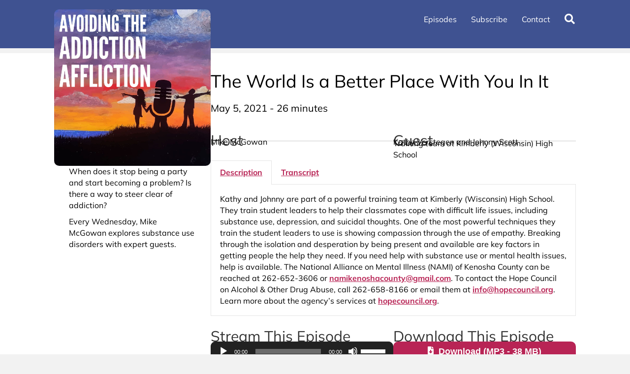

--- FILE ---
content_type: text/html; charset=UTF-8
request_url: https://ataapodcast.com/the-world-is-a-better-place-with-you-in-it/
body_size: 19083
content:
<!DOCTYPE html>
<html lang="en-US">
<head>
<meta charset="UTF-8" />
<script>
var gform;gform||(document.addEventListener("gform_main_scripts_loaded",function(){gform.scriptsLoaded=!0}),document.addEventListener("gform/theme/scripts_loaded",function(){gform.themeScriptsLoaded=!0}),window.addEventListener("DOMContentLoaded",function(){gform.domLoaded=!0}),gform={domLoaded:!1,scriptsLoaded:!1,themeScriptsLoaded:!1,isFormEditor:()=>"function"==typeof InitializeEditor,callIfLoaded:function(o){return!(!gform.domLoaded||!gform.scriptsLoaded||!gform.themeScriptsLoaded&&!gform.isFormEditor()||(gform.isFormEditor()&&console.warn("The use of gform.initializeOnLoaded() is deprecated in the form editor context and will be removed in Gravity Forms 3.1."),o(),0))},initializeOnLoaded:function(o){gform.callIfLoaded(o)||(document.addEventListener("gform_main_scripts_loaded",()=>{gform.scriptsLoaded=!0,gform.callIfLoaded(o)}),document.addEventListener("gform/theme/scripts_loaded",()=>{gform.themeScriptsLoaded=!0,gform.callIfLoaded(o)}),window.addEventListener("DOMContentLoaded",()=>{gform.domLoaded=!0,gform.callIfLoaded(o)}))},hooks:{action:{},filter:{}},addAction:function(o,r,e,t){gform.addHook("action",o,r,e,t)},addFilter:function(o,r,e,t){gform.addHook("filter",o,r,e,t)},doAction:function(o){gform.doHook("action",o,arguments)},applyFilters:function(o){return gform.doHook("filter",o,arguments)},removeAction:function(o,r){gform.removeHook("action",o,r)},removeFilter:function(o,r,e){gform.removeHook("filter",o,r,e)},addHook:function(o,r,e,t,n){null==gform.hooks[o][r]&&(gform.hooks[o][r]=[]);var d=gform.hooks[o][r];null==n&&(n=r+"_"+d.length),gform.hooks[o][r].push({tag:n,callable:e,priority:t=null==t?10:t})},doHook:function(r,o,e){var t;if(e=Array.prototype.slice.call(e,1),null!=gform.hooks[r][o]&&((o=gform.hooks[r][o]).sort(function(o,r){return o.priority-r.priority}),o.forEach(function(o){"function"!=typeof(t=o.callable)&&(t=window[t]),"action"==r?t.apply(null,e):e[0]=t.apply(null,e)})),"filter"==r)return e[0]},removeHook:function(o,r,t,n){var e;null!=gform.hooks[o][r]&&(e=(e=gform.hooks[o][r]).filter(function(o,r,e){return!!(null!=n&&n!=o.tag||null!=t&&t!=o.priority)}),gform.hooks[o][r]=e)}});
</script>

<meta name='viewport' content='width=device-width, initial-scale=1.0' />
<meta http-equiv='X-UA-Compatible' content='IE=edge' />
<link rel="profile" href="https://gmpg.org/xfn/11" />
<meta name='robots' content='index, follow, max-image-preview:large, max-snippet:-1, max-video-preview:-1' />

	<!-- This site is optimized with the Yoast SEO plugin v26.7 - https://yoast.com/wordpress/plugins/seo/ -->
	<title>The World Is a Better Place With You In It - Avoiding the Addiction Affliction</title>
	<link rel="canonical" href="https://ataapodcast.com/the-world-is-a-better-place-with-you-in-it/" />
	<meta property="og:locale" content="en_US" />
	<meta property="og:type" content="article" />
	<meta property="og:title" content="The World Is a Better Place With You In It - Avoiding the Addiction Affliction" />
	<meta property="og:description" content="Kathy and Johnny are part of a powerful training team at Kimberly (Wisconsin) High School. They train student leaders to help their classmates cope with difficult life issues, including substance use, depression, and suicidal thoughts. One of the most powerful techniques they train the student leaders to use is showing compassion through the use of&hellip;" />
	<meta property="og:url" content="https://ataapodcast.com/the-world-is-a-better-place-with-you-in-it/" />
	<meta property="og:site_name" content="Avoiding the Addiction Affliction" />
	<meta property="og:image" content="https://ataapodcast.com/wp-content/uploads/2023/02/facebook-artwork.jpg" />
	<meta property="og:image:width" content="1200" />
	<meta property="og:image:height" content="675" />
	<meta property="og:image:type" content="image/jpeg" />
	<meta name="twitter:card" content="summary_large_image" />
	<meta name="twitter:label1" content="Est. reading time" />
	<meta name="twitter:data1" content="1 minute" />
	<script type="application/ld+json" class="yoast-schema-graph">{"@context":"https://schema.org","@graph":[{"@type":"WebPage","@id":"https://ataapodcast.com/the-world-is-a-better-place-with-you-in-it/","url":"https://ataapodcast.com/the-world-is-a-better-place-with-you-in-it/","name":"The World Is a Better Place With You In It - Avoiding the Addiction Affliction","isPartOf":{"@id":"https://ataapodcast.com/#website"},"datePublished":"2021-05-05T18:52:47+00:00","breadcrumb":{"@id":"https://ataapodcast.com/the-world-is-a-better-place-with-you-in-it/#breadcrumb"},"inLanguage":"en-US","potentialAction":[{"@type":"ReadAction","target":["https://ataapodcast.com/the-world-is-a-better-place-with-you-in-it/"]}]},{"@type":"BreadcrumbList","@id":"https://ataapodcast.com/the-world-is-a-better-place-with-you-in-it/#breadcrumb","itemListElement":[{"@type":"ListItem","position":1,"name":"Home","item":"https://ataapodcast.com/"},{"@type":"ListItem","position":2,"name":"Podcast Episodes","item":"https://ataapodcast.com/episode/"},{"@type":"ListItem","position":3,"name":"The World Is a Better Place With You In It"}]},{"@type":"WebSite","@id":"https://ataapodcast.com/#website","url":"https://ataapodcast.com/","name":"Avoiding the Addiction Affliction","description":"When does it stop being a party and start becoming a problem?","publisher":{"@id":"https://ataapodcast.com/#organization"},"potentialAction":[{"@type":"SearchAction","target":{"@type":"EntryPoint","urlTemplate":"https://ataapodcast.com/?s={search_term_string}"},"query-input":{"@type":"PropertyValueSpecification","valueRequired":true,"valueName":"search_term_string"}}],"inLanguage":"en-US"},{"@type":"Organization","@id":"https://ataapodcast.com/#organization","name":"Avoiding the Addiction Affliction","url":"https://ataapodcast.com/","logo":{"@type":"ImageObject","inLanguage":"en-US","@id":"https://ataapodcast.com/#/schema/logo/image/","url":"https://ataapodcast.com/wp-content/uploads/2023/02/2023-Podcast-Artwork.jpg","contentUrl":"https://ataapodcast.com/wp-content/uploads/2023/02/2023-Podcast-Artwork.jpg","width":1200,"height":1200,"caption":"Avoiding the Addiction Affliction"},"image":{"@id":"https://ataapodcast.com/#/schema/logo/image/"}}]}</script>
	<!-- / Yoast SEO plugin. -->


<link rel='dns-prefetch' href='//cdnjs.cloudflare.com' />


<link rel="alternate" type="application/rss+xml" title="Avoiding the Addiction Affliction &raquo; Feed" href="https://ataapodcast.com/feed/" />
<link rel="alternate" title="oEmbed (JSON)" type="application/json+oembed" href="https://ataapodcast.com/wp-json/oembed/1.0/embed?url=https%3A%2F%2Fataapodcast.com%2Fthe-world-is-a-better-place-with-you-in-it%2F" />
<link rel="alternate" title="oEmbed (XML)" type="text/xml+oembed" href="https://ataapodcast.com/wp-json/oembed/1.0/embed?url=https%3A%2F%2Fataapodcast.com%2Fthe-world-is-a-better-place-with-you-in-it%2F&#038;format=xml" />
<link rel="preload" href="https://ataapodcast.com/wp-content/plugins/bb-plugin/fonts/fontawesome/5.15.4/webfonts/fa-solid-900.woff2" as="font" type="font/woff2" crossorigin="anonymous">
<link rel="preload" href="https://ataapodcast.com/wp-content/plugins/bb-plugin/fonts/fontawesome/5.15.4/webfonts/fa-regular-400.woff2" as="font" type="font/woff2" crossorigin="anonymous">
<link rel="preload" href="https://ataapodcast.com/wp-content/plugins/bb-plugin/fonts/fontawesome/5.15.4/webfonts/fa-brands-400.woff2" as="font" type="font/woff2" crossorigin="anonymous">
<style id='wp-img-auto-sizes-contain-inline-css'>
img:is([sizes=auto i],[sizes^="auto," i]){contain-intrinsic-size:3000px 1500px}
/*# sourceURL=wp-img-auto-sizes-contain-inline-css */
</style>
<style id='wp-emoji-styles-inline-css'>

	img.wp-smiley, img.emoji {
		display: inline !important;
		border: none !important;
		box-shadow: none !important;
		height: 1em !important;
		width: 1em !important;
		margin: 0 0.07em !important;
		vertical-align: -0.1em !important;
		background: none !important;
		padding: 0 !important;
	}
/*# sourceURL=wp-emoji-styles-inline-css */
</style>
<style id='wp-block-library-inline-css'>
:root{--wp-block-synced-color:#7a00df;--wp-block-synced-color--rgb:122,0,223;--wp-bound-block-color:var(--wp-block-synced-color);--wp-editor-canvas-background:#ddd;--wp-admin-theme-color:#007cba;--wp-admin-theme-color--rgb:0,124,186;--wp-admin-theme-color-darker-10:#006ba1;--wp-admin-theme-color-darker-10--rgb:0,107,160.5;--wp-admin-theme-color-darker-20:#005a87;--wp-admin-theme-color-darker-20--rgb:0,90,135;--wp-admin-border-width-focus:2px}@media (min-resolution:192dpi){:root{--wp-admin-border-width-focus:1.5px}}.wp-element-button{cursor:pointer}:root .has-very-light-gray-background-color{background-color:#eee}:root .has-very-dark-gray-background-color{background-color:#313131}:root .has-very-light-gray-color{color:#eee}:root .has-very-dark-gray-color{color:#313131}:root .has-vivid-green-cyan-to-vivid-cyan-blue-gradient-background{background:linear-gradient(135deg,#00d084,#0693e3)}:root .has-purple-crush-gradient-background{background:linear-gradient(135deg,#34e2e4,#4721fb 50%,#ab1dfe)}:root .has-hazy-dawn-gradient-background{background:linear-gradient(135deg,#faaca8,#dad0ec)}:root .has-subdued-olive-gradient-background{background:linear-gradient(135deg,#fafae1,#67a671)}:root .has-atomic-cream-gradient-background{background:linear-gradient(135deg,#fdd79a,#004a59)}:root .has-nightshade-gradient-background{background:linear-gradient(135deg,#330968,#31cdcf)}:root .has-midnight-gradient-background{background:linear-gradient(135deg,#020381,#2874fc)}:root{--wp--preset--font-size--normal:16px;--wp--preset--font-size--huge:42px}.has-regular-font-size{font-size:1em}.has-larger-font-size{font-size:2.625em}.has-normal-font-size{font-size:var(--wp--preset--font-size--normal)}.has-huge-font-size{font-size:var(--wp--preset--font-size--huge)}.has-text-align-center{text-align:center}.has-text-align-left{text-align:left}.has-text-align-right{text-align:right}.has-fit-text{white-space:nowrap!important}#end-resizable-editor-section{display:none}.aligncenter{clear:both}.items-justified-left{justify-content:flex-start}.items-justified-center{justify-content:center}.items-justified-right{justify-content:flex-end}.items-justified-space-between{justify-content:space-between}.screen-reader-text{border:0;clip-path:inset(50%);height:1px;margin:-1px;overflow:hidden;padding:0;position:absolute;width:1px;word-wrap:normal!important}.screen-reader-text:focus{background-color:#ddd;clip-path:none;color:#444;display:block;font-size:1em;height:auto;left:5px;line-height:normal;padding:15px 23px 14px;text-decoration:none;top:5px;width:auto;z-index:100000}html :where(.has-border-color){border-style:solid}html :where([style*=border-top-color]){border-top-style:solid}html :where([style*=border-right-color]){border-right-style:solid}html :where([style*=border-bottom-color]){border-bottom-style:solid}html :where([style*=border-left-color]){border-left-style:solid}html :where([style*=border-width]){border-style:solid}html :where([style*=border-top-width]){border-top-style:solid}html :where([style*=border-right-width]){border-right-style:solid}html :where([style*=border-bottom-width]){border-bottom-style:solid}html :where([style*=border-left-width]){border-left-style:solid}html :where(img[class*=wp-image-]){height:auto;max-width:100%}:where(figure){margin:0 0 1em}html :where(.is-position-sticky){--wp-admin--admin-bar--position-offset:var(--wp-admin--admin-bar--height,0px)}@media screen and (max-width:600px){html :where(.is-position-sticky){--wp-admin--admin-bar--position-offset:0px}}

/*# sourceURL=wp-block-library-inline-css */
</style><style id='global-styles-inline-css'>
:root{--wp--preset--aspect-ratio--square: 1;--wp--preset--aspect-ratio--4-3: 4/3;--wp--preset--aspect-ratio--3-4: 3/4;--wp--preset--aspect-ratio--3-2: 3/2;--wp--preset--aspect-ratio--2-3: 2/3;--wp--preset--aspect-ratio--16-9: 16/9;--wp--preset--aspect-ratio--9-16: 9/16;--wp--preset--color--black: #000000;--wp--preset--color--cyan-bluish-gray: #abb8c3;--wp--preset--color--white: #ffffff;--wp--preset--color--pale-pink: #f78da7;--wp--preset--color--vivid-red: #cf2e2e;--wp--preset--color--luminous-vivid-orange: #ff6900;--wp--preset--color--luminous-vivid-amber: #fcb900;--wp--preset--color--light-green-cyan: #7bdcb5;--wp--preset--color--vivid-green-cyan: #00d084;--wp--preset--color--pale-cyan-blue: #8ed1fc;--wp--preset--color--vivid-cyan-blue: #0693e3;--wp--preset--color--vivid-purple: #9b51e0;--wp--preset--color--fl-heading-text: #333333;--wp--preset--color--fl-body-bg: #f2f2f2;--wp--preset--color--fl-body-text: #000000;--wp--preset--color--fl-accent: #b82455;--wp--preset--color--fl-accent-hover: #000000;--wp--preset--color--fl-topbar-bg: #ffffff;--wp--preset--color--fl-topbar-text: #000000;--wp--preset--color--fl-topbar-link: #428bca;--wp--preset--color--fl-topbar-hover: #428bca;--wp--preset--color--fl-header-bg: #ffffff;--wp--preset--color--fl-header-text: #000000;--wp--preset--color--fl-header-link: #428bca;--wp--preset--color--fl-header-hover: #428bca;--wp--preset--color--fl-nav-bg: #ffffff;--wp--preset--color--fl-nav-link: #428bca;--wp--preset--color--fl-nav-hover: #428bca;--wp--preset--color--fl-content-bg: #ffffff;--wp--preset--color--fl-footer-widgets-bg: #ffffff;--wp--preset--color--fl-footer-widgets-text: #000000;--wp--preset--color--fl-footer-widgets-link: #428bca;--wp--preset--color--fl-footer-widgets-hover: #428bca;--wp--preset--color--fl-footer-bg: #ffffff;--wp--preset--color--fl-footer-text: #000000;--wp--preset--color--fl-footer-link: #428bca;--wp--preset--color--fl-footer-hover: #428bca;--wp--preset--gradient--vivid-cyan-blue-to-vivid-purple: linear-gradient(135deg,rgb(6,147,227) 0%,rgb(155,81,224) 100%);--wp--preset--gradient--light-green-cyan-to-vivid-green-cyan: linear-gradient(135deg,rgb(122,220,180) 0%,rgb(0,208,130) 100%);--wp--preset--gradient--luminous-vivid-amber-to-luminous-vivid-orange: linear-gradient(135deg,rgb(252,185,0) 0%,rgb(255,105,0) 100%);--wp--preset--gradient--luminous-vivid-orange-to-vivid-red: linear-gradient(135deg,rgb(255,105,0) 0%,rgb(207,46,46) 100%);--wp--preset--gradient--very-light-gray-to-cyan-bluish-gray: linear-gradient(135deg,rgb(238,238,238) 0%,rgb(169,184,195) 100%);--wp--preset--gradient--cool-to-warm-spectrum: linear-gradient(135deg,rgb(74,234,220) 0%,rgb(151,120,209) 20%,rgb(207,42,186) 40%,rgb(238,44,130) 60%,rgb(251,105,98) 80%,rgb(254,248,76) 100%);--wp--preset--gradient--blush-light-purple: linear-gradient(135deg,rgb(255,206,236) 0%,rgb(152,150,240) 100%);--wp--preset--gradient--blush-bordeaux: linear-gradient(135deg,rgb(254,205,165) 0%,rgb(254,45,45) 50%,rgb(107,0,62) 100%);--wp--preset--gradient--luminous-dusk: linear-gradient(135deg,rgb(255,203,112) 0%,rgb(199,81,192) 50%,rgb(65,88,208) 100%);--wp--preset--gradient--pale-ocean: linear-gradient(135deg,rgb(255,245,203) 0%,rgb(182,227,212) 50%,rgb(51,167,181) 100%);--wp--preset--gradient--electric-grass: linear-gradient(135deg,rgb(202,248,128) 0%,rgb(113,206,126) 100%);--wp--preset--gradient--midnight: linear-gradient(135deg,rgb(2,3,129) 0%,rgb(40,116,252) 100%);--wp--preset--font-size--small: 13px;--wp--preset--font-size--medium: 20px;--wp--preset--font-size--large: 36px;--wp--preset--font-size--x-large: 42px;--wp--preset--spacing--20: 0.44rem;--wp--preset--spacing--30: 0.67rem;--wp--preset--spacing--40: 1rem;--wp--preset--spacing--50: 1.5rem;--wp--preset--spacing--60: 2.25rem;--wp--preset--spacing--70: 3.38rem;--wp--preset--spacing--80: 5.06rem;--wp--preset--shadow--natural: 6px 6px 9px rgba(0, 0, 0, 0.2);--wp--preset--shadow--deep: 12px 12px 50px rgba(0, 0, 0, 0.4);--wp--preset--shadow--sharp: 6px 6px 0px rgba(0, 0, 0, 0.2);--wp--preset--shadow--outlined: 6px 6px 0px -3px rgb(255, 255, 255), 6px 6px rgb(0, 0, 0);--wp--preset--shadow--crisp: 6px 6px 0px rgb(0, 0, 0);}:where(.is-layout-flex){gap: 0.5em;}:where(.is-layout-grid){gap: 0.5em;}body .is-layout-flex{display: flex;}.is-layout-flex{flex-wrap: wrap;align-items: center;}.is-layout-flex > :is(*, div){margin: 0;}body .is-layout-grid{display: grid;}.is-layout-grid > :is(*, div){margin: 0;}:where(.wp-block-columns.is-layout-flex){gap: 2em;}:where(.wp-block-columns.is-layout-grid){gap: 2em;}:where(.wp-block-post-template.is-layout-flex){gap: 1.25em;}:where(.wp-block-post-template.is-layout-grid){gap: 1.25em;}.has-black-color{color: var(--wp--preset--color--black) !important;}.has-cyan-bluish-gray-color{color: var(--wp--preset--color--cyan-bluish-gray) !important;}.has-white-color{color: var(--wp--preset--color--white) !important;}.has-pale-pink-color{color: var(--wp--preset--color--pale-pink) !important;}.has-vivid-red-color{color: var(--wp--preset--color--vivid-red) !important;}.has-luminous-vivid-orange-color{color: var(--wp--preset--color--luminous-vivid-orange) !important;}.has-luminous-vivid-amber-color{color: var(--wp--preset--color--luminous-vivid-amber) !important;}.has-light-green-cyan-color{color: var(--wp--preset--color--light-green-cyan) !important;}.has-vivid-green-cyan-color{color: var(--wp--preset--color--vivid-green-cyan) !important;}.has-pale-cyan-blue-color{color: var(--wp--preset--color--pale-cyan-blue) !important;}.has-vivid-cyan-blue-color{color: var(--wp--preset--color--vivid-cyan-blue) !important;}.has-vivid-purple-color{color: var(--wp--preset--color--vivid-purple) !important;}.has-black-background-color{background-color: var(--wp--preset--color--black) !important;}.has-cyan-bluish-gray-background-color{background-color: var(--wp--preset--color--cyan-bluish-gray) !important;}.has-white-background-color{background-color: var(--wp--preset--color--white) !important;}.has-pale-pink-background-color{background-color: var(--wp--preset--color--pale-pink) !important;}.has-vivid-red-background-color{background-color: var(--wp--preset--color--vivid-red) !important;}.has-luminous-vivid-orange-background-color{background-color: var(--wp--preset--color--luminous-vivid-orange) !important;}.has-luminous-vivid-amber-background-color{background-color: var(--wp--preset--color--luminous-vivid-amber) !important;}.has-light-green-cyan-background-color{background-color: var(--wp--preset--color--light-green-cyan) !important;}.has-vivid-green-cyan-background-color{background-color: var(--wp--preset--color--vivid-green-cyan) !important;}.has-pale-cyan-blue-background-color{background-color: var(--wp--preset--color--pale-cyan-blue) !important;}.has-vivid-cyan-blue-background-color{background-color: var(--wp--preset--color--vivid-cyan-blue) !important;}.has-vivid-purple-background-color{background-color: var(--wp--preset--color--vivid-purple) !important;}.has-black-border-color{border-color: var(--wp--preset--color--black) !important;}.has-cyan-bluish-gray-border-color{border-color: var(--wp--preset--color--cyan-bluish-gray) !important;}.has-white-border-color{border-color: var(--wp--preset--color--white) !important;}.has-pale-pink-border-color{border-color: var(--wp--preset--color--pale-pink) !important;}.has-vivid-red-border-color{border-color: var(--wp--preset--color--vivid-red) !important;}.has-luminous-vivid-orange-border-color{border-color: var(--wp--preset--color--luminous-vivid-orange) !important;}.has-luminous-vivid-amber-border-color{border-color: var(--wp--preset--color--luminous-vivid-amber) !important;}.has-light-green-cyan-border-color{border-color: var(--wp--preset--color--light-green-cyan) !important;}.has-vivid-green-cyan-border-color{border-color: var(--wp--preset--color--vivid-green-cyan) !important;}.has-pale-cyan-blue-border-color{border-color: var(--wp--preset--color--pale-cyan-blue) !important;}.has-vivid-cyan-blue-border-color{border-color: var(--wp--preset--color--vivid-cyan-blue) !important;}.has-vivid-purple-border-color{border-color: var(--wp--preset--color--vivid-purple) !important;}.has-vivid-cyan-blue-to-vivid-purple-gradient-background{background: var(--wp--preset--gradient--vivid-cyan-blue-to-vivid-purple) !important;}.has-light-green-cyan-to-vivid-green-cyan-gradient-background{background: var(--wp--preset--gradient--light-green-cyan-to-vivid-green-cyan) !important;}.has-luminous-vivid-amber-to-luminous-vivid-orange-gradient-background{background: var(--wp--preset--gradient--luminous-vivid-amber-to-luminous-vivid-orange) !important;}.has-luminous-vivid-orange-to-vivid-red-gradient-background{background: var(--wp--preset--gradient--luminous-vivid-orange-to-vivid-red) !important;}.has-very-light-gray-to-cyan-bluish-gray-gradient-background{background: var(--wp--preset--gradient--very-light-gray-to-cyan-bluish-gray) !important;}.has-cool-to-warm-spectrum-gradient-background{background: var(--wp--preset--gradient--cool-to-warm-spectrum) !important;}.has-blush-light-purple-gradient-background{background: var(--wp--preset--gradient--blush-light-purple) !important;}.has-blush-bordeaux-gradient-background{background: var(--wp--preset--gradient--blush-bordeaux) !important;}.has-luminous-dusk-gradient-background{background: var(--wp--preset--gradient--luminous-dusk) !important;}.has-pale-ocean-gradient-background{background: var(--wp--preset--gradient--pale-ocean) !important;}.has-electric-grass-gradient-background{background: var(--wp--preset--gradient--electric-grass) !important;}.has-midnight-gradient-background{background: var(--wp--preset--gradient--midnight) !important;}.has-small-font-size{font-size: var(--wp--preset--font-size--small) !important;}.has-medium-font-size{font-size: var(--wp--preset--font-size--medium) !important;}.has-large-font-size{font-size: var(--wp--preset--font-size--large) !important;}.has-x-large-font-size{font-size: var(--wp--preset--font-size--x-large) !important;}
/*# sourceURL=global-styles-inline-css */
</style>

<style id='classic-theme-styles-inline-css'>
/*! This file is auto-generated */
.wp-block-button__link{color:#fff;background-color:#32373c;border-radius:9999px;box-shadow:none;text-decoration:none;padding:calc(.667em + 2px) calc(1.333em + 2px);font-size:1.125em}.wp-block-file__button{background:#32373c;color:#fff;text-decoration:none}
/*# sourceURL=/wp-includes/css/classic-themes.min.css */
</style>
<link rel='stylesheet' id='font-awesome-5-css' href='https://ataapodcast.com/wp-content/plugins/bb-plugin/fonts/fontawesome/5.15.4/css/all.min.css?ver=2.9.4.2' media='all' />
<link rel='stylesheet' id='dashicons-css' href='https://ataapodcast.com/wp-includes/css/dashicons.min.css?ver=6.9' media='all' />
<link rel='stylesheet' id='fl-builder-layout-bundle-d0a6d2c859ff6a03fa7a16d443bc205a-css' href='https://ataapodcast.com/wp-content/uploads/bb-plugin/cache/d0a6d2c859ff6a03fa7a16d443bc205a-layout-bundle.css?ver=2.9.4.2-1.5.2.1' media='all' />
<link rel='stylesheet' id='jquery-magnificpopup-css' href='https://ataapodcast.com/wp-content/plugins/bb-plugin/css/jquery.magnificpopup.min.css?ver=2.9.4.2' media='all' />
<link rel='stylesheet' id='base-css' href='https://ataapodcast.com/wp-content/themes/bb-theme/css/base.min.css?ver=1.7.19.1' media='all' />
<link rel='stylesheet' id='fl-automator-skin-css' href='https://ataapodcast.com/wp-content/uploads/bb-theme/skin-693aea6e3cd74.css?ver=1.7.19.1' media='all' />
<link rel='stylesheet' id='pp-animate-css' href='https://ataapodcast.com/wp-content/plugins/bbpowerpack/assets/css/animate.min.css?ver=3.5.1' media='all' />
<link rel='stylesheet' id='fl-builder-google-fonts-ec4c994db82d57d85f2f450687e594a1-css' href='//ataapodcast.com/wp-content/uploads/omgf/fl-builder-google-fonts-ec4c994db82d57d85f2f450687e594a1/fl-builder-google-fonts-ec4c994db82d57d85f2f450687e594a1.css?ver=1678998550' media='all' />
<script src="https://ataapodcast.com/wp-includes/js/jquery/jquery.min.js?ver=3.7.1" id="jquery-core-js"></script>
<script src="https://ataapodcast.com/wp-includes/js/jquery/jquery-migrate.min.js?ver=3.4.1" id="jquery-migrate-js"></script>
<script src="//cdnjs.cloudflare.com/ajax/libs/lettering.js/0.6.1/jquery.lettering.min.js?ver=0.6.1" id="lettering_js-js"></script>
<link rel="https://api.w.org/" href="https://ataapodcast.com/wp-json/" /><link rel="EditURI" type="application/rsd+xml" title="RSD" href="https://ataapodcast.com/xmlrpc.php?rsd" />
<meta name="generator" content="WordPress 6.9" />
<link rel='shortlink' href='https://ataapodcast.com/?p=1380' />
		<script>
			var bb_powerpack = {
				version: '2.40.10',
				getAjaxUrl: function() { return atob( 'aHR0cHM6Ly9hdGFhcG9kY2FzdC5jb20vd3AtYWRtaW4vYWRtaW4tYWpheC5waHA=' ); },
				callback: function() {},
				mapMarkerData: {},
				post_id: '1380',
				search_term: '',
				current_page: 'https://ataapodcast.com/the-world-is-a-better-place-with-you-in-it/',
				conditionals: {
					is_front_page: false,
					is_home: false,
					is_archive: false,
					current_post_type: '',
					is_tax: false,
										is_author: false,
					current_author: false,
					is_search: false,
									}
			};
		</script>
		<link rel="icon" href="https://ataapodcast.com/wp-content/uploads/2023/02/cropped-favicon-32x32.png" sizes="32x32" />
<link rel="icon" href="https://ataapodcast.com/wp-content/uploads/2023/02/cropped-favicon-192x192.png" sizes="192x192" />
<link rel="apple-touch-icon" href="https://ataapodcast.com/wp-content/uploads/2023/02/cropped-favicon-180x180.png" />
<meta name="msapplication-TileImage" content="https://ataapodcast.com/wp-content/uploads/2023/02/cropped-favicon-270x270.png" />
<!-- Google tag (gtag.js) -->
<script async src="https://www.googletagmanager.com/gtag/js?id=G-GK79ELHX1X"></script>
<script>
  window.dataLayer = window.dataLayer || [];
  function gtag(){dataLayer.push(arguments);}
  gtag('js', new Date());

  gtag('config', 'G-GK79ELHX1X');
</script>

<link href="//ataapodcast.com/wp-content/uploads/omgf/omgf-stylesheet-79/omgf-stylesheet-79.css?ver=1678998550" rel="stylesheet">
<script language="javascript">jQuery(document).ready(function ($) { $(".site-title a").lettering('words'); });</script>
<link rel="stylesheet" href="https://ataapodcast.com/wp-content/themes/ataapodcast-theme/style.css" /><link rel='stylesheet' id='mediaelement-css' href='https://ataapodcast.com/wp-includes/js/mediaelement/mediaelementplayer-legacy.min.css?ver=4.2.17' media='all' />
<link rel='stylesheet' id='wp-mediaelement-css' href='https://ataapodcast.com/wp-includes/js/mediaelement/wp-mediaelement.min.css?ver=6.9' media='all' />
<link rel='stylesheet' id='gform_basic-css' href='https://ataapodcast.com/wp-content/plugins/gravityforms/assets/css/dist/basic.min.css?ver=2.9.25' media='all' />
<link rel='stylesheet' id='gform_theme_components-css' href='https://ataapodcast.com/wp-content/plugins/gravityforms/assets/css/dist/theme-components.min.css?ver=2.9.25' media='all' />
<link rel='stylesheet' id='gform_theme-css' href='https://ataapodcast.com/wp-content/plugins/gravityforms/assets/css/dist/theme.min.css?ver=2.9.25' media='all' />
</head>
<body class="wp-singular episode-template-default single single-episode postid-1380 wp-theme-bb-theme wp-child-theme-ataapodcast-theme fl-builder-2-9-4-2 fl-themer-1-5-2-1 fl-theme-1-7-19-1 fl-no-js fl-theme-builder-singular fl-theme-builder-singular-podcast-episode fl-theme-builder-header fl-theme-builder-header-header fl-theme-builder-footer fl-theme-builder-footer-footer fl-theme-builder-part fl-theme-builder-part-email-list-subscribe fl-framework-base fl-preset-default fl-full-width fl-search-active" itemscope="itemscope" itemtype="https://schema.org/WebPage">
<a aria-label="Skip to content" class="fl-screen-reader-text" href="#fl-main-content">Skip to content</a><div class="fl-page">
	<header class="fl-builder-content fl-builder-content-1952 fl-builder-global-templates-locked" data-post-id="1952" data-type="header" data-sticky="0" data-sticky-on="" data-sticky-breakpoint="medium" data-shrink="0" data-overlay="0" data-overlay-bg="transparent" data-shrink-image-height="50px" role="banner" itemscope="itemscope" itemtype="http://schema.org/WPHeader"><div class="fl-row fl-row-full-width fl-row-bg-color fl-node-oz9tlq5sagx2 fl-row-default-height fl-row-align-center" data-node="oz9tlq5sagx2">
	<div class="fl-row-content-wrap">
						<div class="fl-row-content fl-row-fixed-width fl-node-content">
		
<div class="fl-col-group fl-node-bnz64o3rd9vw fl-col-group-equal-height fl-col-group-align-center fl-col-group-custom-width" data-node="bnz64o3rd9vw">
			<div class="fl-col fl-node-0zxoyni46uf5 fl-col-bg-color fl-col-small-custom-width" data-node="0zxoyni46uf5">
	<div class="fl-col-content fl-node-content"><div class="fl-module fl-module-menu fl-node-dl61wx3ifry5" data-node="dl61wx3ifry5">
	<div class="fl-module-content fl-node-content">
		<div class="fl-menu fl-menu-search-enabled">
		<div class="fl-clear"></div>
	<nav aria-label="Menu" itemscope="itemscope" itemtype="https://schema.org/SiteNavigationElement"><ul id="menu-main-menu" class="menu fl-menu-horizontal fl-toggle-arrows"><li id="menu-item-1956" class="menu-item menu-item-type-post_type menu-item-object-page"><a href="https://ataapodcast.com/episodes/">Episodes</a></li><li id="menu-item-1954" class="menu-item menu-item-type-post_type menu-item-object-page"><a href="https://ataapodcast.com/subscribe/">Subscribe</a></li><li id="menu-item-1955" class="menu-item menu-item-type-post_type menu-item-object-page"><a href="https://ataapodcast.com/contact/">Contact</a></li><li class='menu-item fl-menu-search-item'><div class="fl-search-form fl-search-form-button fl-search-button-reveal fl-search-button-center fl-search-form-width-full"
	>
	<div class="fl-search-form-wrap">
		<div class="fl-search-form-fields">
			<div class="fl-search-form-input-wrap">
				<form role="search" aria-label="Search form" method="get" action="https://ataapodcast.com/">
	<div class="fl-form-field">
		<input type="search" aria-label="Search input" class="fl-search-text" placeholder="Search..." value="" name="s" />

			</div>
	</form>
			</div>
			<div  class="fl-button-wrap fl-button-width-auto fl-button-center fl-button-has-icon">
			<a href="#" target="_self" class="fl-button">
					<i class="fl-button-icon fl-button-icon-before fas fa-search" aria-hidden="true"></i>
						<span class="fl-button-text"><span class="sr-only">Search</span></span>
					</a>
	</div>
		</div>
	</div>
</div>
</li></ul></nav></div>
	</div>
</div>
</div>
</div>
	</div>
		</div>
	</div>
</div>
</header>	<div id="fl-main-content" class="fl-page-content" itemprop="mainContentOfPage" role="main">

		<div class="fl-builder-content fl-builder-content-1226 fl-builder-global-templates-locked" data-post-id="1226"><div id="genesis-content" class="fl-row fl-row-fixed-width fl-row-bg-none fl-node-612e7d22f2e1e fl-row-default-height fl-row-align-center" data-node="612e7d22f2e1e">
	<div class="fl-row-content-wrap">
						<div class="fl-row-content fl-row-fixed-width fl-node-content">
		
<div class="fl-col-group fl-node-612e913cdde91 fl-col-group-responsive-reversed" data-node="612e913cdde91">
			<div class="fl-col fl-node-d2nrosehbajq fl-col-bg-color fl-col-small" data-node="d2nrosehbajq">
	<div class="fl-col-content fl-node-content"><div class="fl-module fl-module-photo fl-node-hprvl61qbc8y" data-node="hprvl61qbc8y">
	<div class="fl-module-content fl-node-content">
		<div class="fl-photo fl-photo-align-center" itemscope itemtype="https://schema.org/ImageObject">
	<div class="fl-photo-content fl-photo-img-jpg">
				<a href="https://ataapodcast.com/" target="_self" itemprop="url">
				<img loading="lazy" decoding="async" class="fl-photo-img wp-image-2400 size-full" src="https://ataapodcast.com/wp-content/uploads/2023/02/2025-05-06_Podcast-Artwork.jpg" alt="A man, woman and personified microphone standing on a grassy hill overlooking water and an orange sky." itemprop="image" height="1200" width="1200" title="2025-05-06_Podcast-Artwork" srcset="https://ataapodcast.com/wp-content/uploads/2023/02/2025-05-06_Podcast-Artwork.jpg 1200w, https://ataapodcast.com/wp-content/uploads/2023/02/2025-05-06_Podcast-Artwork-300x300.jpg 300w, https://ataapodcast.com/wp-content/uploads/2023/02/2025-05-06_Podcast-Artwork-1024x1024.jpg 1024w, https://ataapodcast.com/wp-content/uploads/2023/02/2025-05-06_Podcast-Artwork-150x150.jpg 150w, https://ataapodcast.com/wp-content/uploads/2023/02/2025-05-06_Podcast-Artwork-768x768.jpg 768w" sizes="auto, (max-width: 1200px) 100vw, 1200px" />
				</a>
					</div>
	</div>
	</div>
</div>
<div class="fl-module fl-module-rich-text fl-node-hymfwqtgs4b6" data-node="hymfwqtgs4b6">
	<div class="fl-module-content fl-node-content">
		<div class="fl-rich-text">
	<p>When does it stop being a party and start becoming a problem? Is there a way to steer clear of addiction?</p>
<p>Every Wednesday, Mike McGowan explores substance use disorders with expert guests.</p>
</div>
	</div>
</div>
</div>
</div>
			<div id="podcast-episode-description" class="fl-col fl-node-612e914fe41a6 fl-col-bg-color fl-col-has-cols" data-node="612e914fe41a6">
	<div class="fl-col-content fl-node-content"><h1  class="fl-module fl-module-heading fl-heading fl-heading-text fl-node-612e7d22f2e29" data-node="612e7d22f2e29">
			The World Is a Better Place With You In It	</h1>

<div class="fl-col-group fl-node-612ff88b6383b fl-col-group-nested" data-node="612ff88b6383b">
			<div class="fl-col fl-node-612ff88b639c2 fl-col-bg-color" data-node="612ff88b639c2">
	<div class="fl-col-content fl-node-content"><div  class="fl-module fl-module-rich-text fl-rich-text fl-node-6137c0af1adaa episode-meta" data-node="6137c0af1adaa">
	<div class="episode-meta">May 5, 2021 <span class="fl-post-meta-sep">- </span>26 minutes</div>
</div>
</div>
</div>
	</div>

<div class="fl-col-group fl-node-612ff7237f400 fl-col-group-nested" data-node="612ff7237f400">
			<div class="fl-col fl-node-612ff7237f509 fl-col-bg-color fl-col-small" data-node="612ff7237f509">
	<div class="fl-col-content fl-node-content"><h2  class="fl-module fl-module-heading fl-heading fl-heading-text fl-node-612e987c0ce85" data-node="612e987c0ce85">
			Host	</h2>
<div  class="fl-module fl-module-separator fl-node-612e987a7a155" data-node="612e987a7a155">
	<div class="fl-separator"></div>
</div>
<div  class="fl-module fl-module-rich-text fl-rich-text fl-node-612e91a69b2b0" data-node="612e91a69b2b0">
	<p>Mike McGowan</p>
</div>
</div>
</div>
			<div class="fl-col fl-node-612ff7237f50c fl-col-bg-color fl-col-small" data-node="612ff7237f50c">
	<div class="fl-col-content fl-node-content"><h2  class="fl-module fl-module-heading fl-heading fl-heading-text fl-node-612e9d571eea6" data-node="612e9d571eea6">
			Guest	</h2>
<div  class="fl-module fl-module-separator fl-node-612e98840f3e8" data-node="612e98840f3e8">
	<div class="fl-separator"></div>
</div>
<div  class="fl-module fl-module-rich-text fl-rich-text fl-node-h0tmyx46pfn9" data-node="h0tmyx46pfn9">
	<p>Kathy Verstegen and Johnny Scott</p>
</div>
<div  class="fl-module fl-module-rich-text fl-rich-text fl-node-612e91c9db8c4" data-node="612e91c9db8c4">
	<p>Training team at Kimberly (Wisconsin) High School</p>
</div>
</div>
</div>
	</div>
<div id="podcast-tabs" class="fl-module fl-module-tabs fl-node-61324b696a484" data-node="61324b696a484">
	<div class="fl-module-content fl-node-content">
		
<div class="fl-tabs fl-tabs-horizontal fl-clearfix">

	<div class="fl-tabs-labels fl-clearfix" role="tablist">
								<a href="#" class="fl-tabs-label fl-tab-active" id="fl-tabs-61324b696a484-label-0" data-index="0" aria-selected="true" aria-controls="fl-tabs-61324b696a484-panel-0" aria-expanded="true" role="tab" tabindex="0">				Description				</a>
								<a href="#" class="fl-tabs-label" id="fl-tabs-61324b696a484-label-1" data-index="1" aria-selected="false" aria-controls="fl-tabs-61324b696a484-panel-1" aria-expanded="false" role="tab" tabindex="0">				Transcript				</a>
				
	</div>

	<div class="fl-tabs-panels fl-clearfix">
						<div class="fl-tabs-panel" id="podcast-tabs-0">
					<div class="fl-tabs-label fl-tabs-panel-label fl-tab-active" data-index="0" tabindex="0">
						<span>Description</span>
						<i class="fas"></i>
					</div>
					<div class="fl-tabs-panel-content fl-clearfix fl-tab-active" id="fl-tabs-61324b696a484-panel-0" data-index="0" aria-labelledby="fl-tabs-61324b696a484-label-0" role="tabpanel" aria-live="polite">						<p>Kathy and Johnny are part of a powerful training team at Kimberly (Wisconsin) High School. They train student leaders to help their classmates cope with difficult life issues, including substance use, depression, and suicidal thoughts. One of the most powerful techniques they train the student leaders to use is showing compassion through the use of empathy. Breaking through the isolation and desperation by being present and available are key factors in getting people the help they need. If you need help with substance use or mental health issues, help is available. The National Alliance on Mental Illness (NAMI) of Kenosha County can be reached at 262-652-3606 or <a href="/cdn-cgi/l/email-protection#d0beb1bdb9bbb5bebfa3b8b1b3bfa5bea4a990b7bdb1b9bcfeb3bfbd"><span class="__cf_email__" data-cfemail="b6d8d7dbdfddd3d8d9c5ded7d5d9c3d8c2cff6d1dbd7dfda98d5d9db">[email&#160;protected]</span></a>. To contact the Hope Council on Alcohol &amp; Other Drug Abuse, call 262-658-8166 or email them at <a href="/cdn-cgi/l/email-protection#9bf2f5fdf4dbf3f4ebfef8f4eef5f8f2f7b5f4e9fc"><span class="__cf_email__" data-cfemail="234a4d454c634b4c5346404c564d404a4f0d4c5144">[email&#160;protected]</span></a>. Learn more about the agency&#8217;s services at <a href="https://hopecouncil.org">hopecouncil.org</a>.</p>
					</div>
				</div>
								<div class="fl-tabs-panel" id="podcast-tabs-1">
					<div class="fl-tabs-label fl-tabs-panel-label" data-index="1" tabindex="0">
						<span>Transcript</span>
						<i class="fas fa-plus"></i>
					</div>
					<div class="fl-tabs-panel-content fl-clearfix" id="fl-tabs-61324b696a484-panel-1" data-index="1" aria-hidden="true" aria-labelledby="fl-tabs-61324b696a484-label-1" role="tabpanel" aria-live="polite">						<p>No transcript available for this episode.</p>
					</div>
				</div>
					</div>

</div>
	</div>
</div>

<div class="fl-col-group fl-node-x9gj1a38vrd2 fl-col-group-nested" data-node="x9gj1a38vrd2">
			<div class="fl-col fl-node-9lei4fj85n3y fl-col-bg-color fl-col-small" data-node="9lei4fj85n3y">
	<div class="fl-col-content fl-node-content"><h2  class="fl-module fl-module-heading fl-heading fl-heading-text fl-node-612e95ef57fdf" data-node="612e95ef57fdf">
			Stream This Episode	</h2>
<div  class="fl-module fl-module-rich-text fl-rich-text fl-node-612e958b946e9" data-node="612e958b946e9">
	<p><audio class="wp-audio-shortcode" id="audio-1380-1" preload="none" style="width: 100%;" controls="controls"><source type="audio/mpeg" src="https://traffic.libsyn.com/secure/kcsac/2021-05-05_Kathy_Verstegen_and_Johnny_Scott.mp3?_=1" /><a href="https://traffic.libsyn.com/secure/kcsac/2021-05-05_Kathy_Verstegen_and_Johnny_Scott.mp3">https://traffic.libsyn.com/secure/kcsac/2021-05-05_Kathy_Verstegen_and_Johnny_Scott.mp3</a></audio></p>
</div>
</div>
</div>
			<div class="fl-col fl-node-7vjgceslawqt fl-col-bg-color fl-col-small" data-node="7vjgceslawqt">
	<div class="fl-col-content fl-node-content"><h2  class="fl-module fl-module-heading fl-heading fl-heading-text fl-node-ye8ubk652jtq" data-node="ye8ubk652jtq">
			Download This Episode	</h2>
<div id="download-episode" class="fl-module fl-module-pp-file-download fl-node-axbew9n4fg7t" data-node="axbew9n4fg7t">
	<div class="fl-module-content fl-node-content">
		<div class="pp-button-wrap pp-button-width-full pp-button-has-icon">
	<a href="https://traffic.libsyn.com/secure/kcsac/2021-05-05_Kathy_Verstegen_and_Johnny_Scott.mp3" target="_self" class="pp-button" role="button" download="2021-05-05_Kathy_Verstegen_and_Johnny_Scott.mp3" aria-label="Download This Episode (MP3 - 38 MB)">
				<i class="pp-button-icon pp-button-icon-before fas fa-file-download"></i>
						<span class="pp-button-text">Download<span class="sr-only"> This Episode</span> (MP3 - 38 MB)</span>
					</a>
</div>
<p>This will start playing the episode in your browser. To download to your computer, right-click this button and select "Save Link" or "Download Link".</p>
	</div>
</div>
</div>
</div>
	</div>
</div>
</div>
	</div>

<div class="fl-col-group fl-node-612e7d22f2e24" data-node="612e7d22f2e24">
			<div class="fl-col fl-node-612e7d22f2e27 fl-col-bg-color" data-node="612e7d22f2e27">
	<div class="fl-col-content fl-node-content"><div class="fl-module fl-module-fl-post-navigation fl-node-612e7d22f2e2f" data-node="612e7d22f2e2f">
	<div class="fl-module-content fl-node-content">
		
	<nav class="navigation post-navigation" aria-label="Posts">
		<h2 class="screen-reader-text">Posts navigation</h2>
		<div class="nav-links"><div class="nav-previous"><a href="https://ataapodcast.com/kind-enough-to-tell-you-the-truth/" rel="prev">&larr; Kind Enough to Tell You the Truth</a></div><div class="nav-next"><a href="https://ataapodcast.com/all-the-marbles/" rel="next">All the Marbles &rarr;</a></div></div>
	</nav>	</div>
</div>
</div>
</div>
	</div>
		</div>
	</div>
</div>
</div>
	</div><!-- .fl-page-content -->
	<div class="fl-builder-content fl-builder-content-2145 fl-builder-global-templates-locked" data-post-id="2145" data-type="part"><div class="fl-row fl-row-fixed-width fl-row-bg-none fl-node-9bz1r2tuqx87 fl-row-default-height fl-row-align-center" data-node="9bz1r2tuqx87">
	<div class="fl-row-content-wrap">
						<div class="fl-row-content fl-row-fixed-width fl-node-content">
		
<div class="fl-col-group fl-node-chxfkr378ql0 fl-col-group-equal-height fl-col-group-align-top" data-node="chxfkr378ql0">
			<div class="fl-col fl-node-46vtgs7rqpie fl-col-bg-none fl-col-small fl-col-has-cols" data-node="46vtgs7rqpie">
	<div class="fl-col-content fl-node-content"><div class="fl-module fl-module-heading fl-node-bnspifycqj9z" data-node="bnspifycqj9z">
	<div class="fl-module-content fl-node-content">
		<h2 class="fl-heading">
		<span class="fl-heading-text">Subscribe to Listen</span>
	</h2>
	</div>
</div>
<div class="fl-module fl-module-rich-text fl-node-x1apg9b4w0i2" data-node="x1apg9b4w0i2">
	<div class="fl-module-content fl-node-content">
		<div class="fl-rich-text">
	<p>Never miss an episode! Subscribe on your favorite podcast player.</p>
</div>
	</div>
</div>

<div class="fl-col-group fl-node-pc4tdgflj5z3 fl-col-group-nested" data-node="pc4tdgflj5z3">
			<div class="fl-col fl-node-gbtpi3m5zjk8 fl-col-bg-color fl-col-small" data-node="gbtpi3m5zjk8">
	<div class="fl-col-content fl-node-content"><div class="fl-module fl-module-rich-text fl-node-s2i1xgtmc6ld" data-node="s2i1xgtmc6ld">
	<div class="fl-module-content fl-node-content">
		<div class="fl-rich-text">
	<p><a href="https://podcasts.apple.com/us/podcast/avoiding-the-addiction-affliction/id1529506285"><img loading="lazy" decoding="async" src="https://ataapodcast.com/wp-content/uploads/2023/02/badges_applepodcasts-badge.svg" alt="Listen on Apple Podcasts" width="600" height="158" /></a></p>
</div>
	</div>
</div>
</div>
</div>
			<div class="fl-col fl-node-en6duki5qo2r fl-col-bg-color fl-col-small" data-node="en6duki5qo2r">
	<div class="fl-col-content fl-node-content"><div class="fl-module fl-module-rich-text fl-node-pgrl5txo87jm" data-node="pgrl5txo87jm">
	<div class="fl-module-content fl-node-content">
		<div class="fl-rich-text">
	<p><a href="https://open.spotify.com/show/66f78kzZ8YHi6PY8y6Kobi?si=Y62I5m2_SruL0x9qht_Q8g"><img loading="lazy" decoding="async" src="https://ataapodcast.com/wp-content/uploads/2023/02/badges_spotify-badge.svg" alt="Listen on Spotify" width="600" height="158" /></a></p>
</div>
	</div>
</div>
</div>
</div>
	</div>

<div class="fl-col-group fl-node-1oqrl06fdj2g fl-col-group-nested" data-node="1oqrl06fdj2g">
			<div class="fl-col fl-node-daegupfs6hbi fl-col-bg-color fl-col-small" data-node="daegupfs6hbi">
	<div class="fl-col-content fl-node-content"><div class="fl-module fl-module-rich-text fl-node-wanuvj29zl01" data-node="wanuvj29zl01">
	<div class="fl-module-content fl-node-content">
		<div class="fl-rich-text">
	<p><a href="https://www.youtube.com/@ataapodcast"><img loading="lazy" decoding="async" src="https://ataapodcast.com/wp-content/uploads/2024/03/badges_youtube-badge.svg" alt="Listen on YouTube" width="600" height="158" /></a></p>
</div>
	</div>
</div>
</div>
</div>
			<div class="fl-col fl-node-u25bpdjw687t fl-col-bg-color fl-col-small" data-node="u25bpdjw687t">
	<div class="fl-col-content fl-node-content"><div class="fl-module fl-module-rich-text fl-node-o0rfbm5n1szg" data-node="o0rfbm5n1szg">
	<div class="fl-module-content fl-node-content">
		<div class="fl-rich-text">
	<p><a href="https://pca.st/mjc646et"><img loading="lazy" decoding="async" src="https://ataapodcast.com/wp-content/uploads/2023/02/badges_pocketcasts-badge.svg" alt="Listen on Pocket Casts" width="600" height="158" /></a></p>
</div>
	</div>
</div>
</div>
</div>
	</div>
</div>
</div>
			<div class="fl-col fl-node-ohyi2kj9f1s6 fl-col-bg-color fl-col-small" data-node="ohyi2kj9f1s6">
	<div class="fl-col-content fl-node-content"><div class="fl-module fl-module-heading fl-node-ap8nh7dx39tf" data-node="ap8nh7dx39tf">
	<div class="fl-module-content fl-node-content">
		<h2 class="fl-heading">
		<span class="fl-heading-text">Subscribe to Our Email List</span>
	</h2>
	</div>
</div>
<div class="fl-module fl-module-rich-text fl-node-631p4egr78ks" data-node="631p4egr78ks">
	<div class="fl-module-content fl-node-content">
		<div class="fl-rich-text">
	<p>Get notified of new episodes by joining our email list.</p>
</div>
	</div>
</div>
<div class="fl-module fl-module-widget fl-node-nci3bkah1vq8" data-node="nci3bkah1vq8">
	<div class="fl-module-content fl-node-content">
		<div class="fl-widget">
<div class="widget gform_widget"><h2 class="widgettitle"> </h2><script data-cfasync="false" src="/cdn-cgi/scripts/5c5dd728/cloudflare-static/email-decode.min.js"></script><script src="https://ataapodcast.com/wp-includes/js/dist/dom-ready.min.js?ver=f77871ff7694fffea381" id="wp-dom-ready-js"></script>
<script src="https://ataapodcast.com/wp-includes/js/dist/hooks.min.js?ver=dd5603f07f9220ed27f1" id="wp-hooks-js"></script>
<script src="https://ataapodcast.com/wp-includes/js/dist/i18n.min.js?ver=c26c3dc7bed366793375" id="wp-i18n-js"></script>
<script id="wp-i18n-js-after">
wp.i18n.setLocaleData( { 'text direction\u0004ltr': [ 'ltr' ] } );
//# sourceURL=wp-i18n-js-after
</script>
<script src="https://ataapodcast.com/wp-includes/js/dist/a11y.min.js?ver=cb460b4676c94bd228ed" id="wp-a11y-js"></script>
<script defer='defer' src="https://ataapodcast.com/wp-content/plugins/gravityforms/js/jquery.json.min.js?ver=2.9.25" id="gform_json-js"></script>
<script id="gform_gravityforms-js-extra">
var gform_i18n = {"datepicker":{"days":{"monday":"Mo","tuesday":"Tu","wednesday":"We","thursday":"Th","friday":"Fr","saturday":"Sa","sunday":"Su"},"months":{"january":"January","february":"February","march":"March","april":"April","may":"May","june":"June","july":"July","august":"August","september":"September","october":"October","november":"November","december":"December"},"firstDay":0,"iconText":"Select date"}};
var gf_legacy_multi = [];
var gform_gravityforms = {"strings":{"invalid_file_extension":"This type of file is not allowed. Must be one of the following:","delete_file":"Delete this file","in_progress":"in progress","file_exceeds_limit":"File exceeds size limit","illegal_extension":"This type of file is not allowed.","max_reached":"Maximum number of files reached","unknown_error":"There was a problem while saving the file on the server","currently_uploading":"Please wait for the uploading to complete","cancel":"Cancel","cancel_upload":"Cancel this upload","cancelled":"Cancelled","error":"Error","message":"Message"},"vars":{"images_url":"https://ataapodcast.com/wp-content/plugins/gravityforms/images"}};
var gf_global = {"gf_currency_config":{"name":"U.S. Dollar","symbol_left":"$","symbol_right":"","symbol_padding":"","thousand_separator":",","decimal_separator":".","decimals":2,"code":"USD"},"base_url":"https://ataapodcast.com/wp-content/plugins/gravityforms","number_formats":[],"spinnerUrl":"https://ataapodcast.com/wp-content/plugins/gravityforms/images/spinner.svg","version_hash":"e0c81010c72bf55f5df8be6508f74083","strings":{"newRowAdded":"New row added.","rowRemoved":"Row removed","formSaved":"The form has been saved.  The content contains the link to return and complete the form."}};
//# sourceURL=gform_gravityforms-js-extra
</script>
<script defer='defer' src="https://ataapodcast.com/wp-content/plugins/gravityforms/js/gravityforms.min.js?ver=2.9.25" id="gform_gravityforms-js"></script>

                <div class='gf_browser_chrome gform_wrapper gravity-theme gform-theme--no-framework' data-form-theme='gravity-theme' data-form-index='0' id='gform_wrapper_2' ><form method='post' enctype='multipart/form-data'  id='gform_2'  action='/the-world-is-a-better-place-with-you-in-it/' data-formid='2' novalidate>
                        <div class='gform-body gform_body'><div id='gform_fields_2' class='gform_fields top_label form_sublabel_below description_below validation_below'><div id="field_2_5" class="gfield gfield--type-honeypot gform_validation_container field_sublabel_below gfield--has-description field_description_below field_validation_below gfield_visibility_visible"  ><label class='gfield_label gform-field-label' for='input_2_5'>X/Twitter</label><div class='ginput_container'><input name='input_5' id='input_2_5' type='text' value='' autocomplete='new-password'/></div><div class='gfield_description' id='gfield_description_2_5'>This field is for validation purposes and should be left unchanged.</div></div><div id="field_2_4" class="gfield gfield--type-email gfield_contains_required field_sublabel_below gfield--no-description field_description_below field_validation_below gfield_visibility_visible"  ><label class='gfield_label gform-field-label' for='input_2_4'>Email<span class="gfield_required"><span class="gfield_required gfield_required_text">(Required)</span></span></label><div class='ginput_container ginput_container_email'>
                            <input name='input_4' id='input_2_4' type='email' value='' class='large'    aria-required="true" aria-invalid="false"  />
                        </div></div></div></div>
        <div class='gform-footer gform_footer top_label'> <div class="gf-turnstile-container"> <div id="cf-turnstile-gf-2" class="cf-turnstile" data-sitekey="0x4AAAAAAABVz0WiGh4rAtYp" data-theme="light" data-language="auto" data-size="" data-retry="auto" data-retry-interval="1000" data-refresh-expired="auto" data-action="gravity-form-2" data-appearance="always"></div> <script>document.addEventListener("DOMContentLoaded", function() { setTimeout(function(){ var e=document.getElementById("cf-turnstile-gf-2"); e&&!e.innerHTML.trim()&&(turnstile.remove("#cf-turnstile-gf-2"), turnstile.render("#cf-turnstile-gf-2", {sitekey:"0x4AAAAAAABVz0WiGh4rAtYp"})); }, 100); });</script> <br class="cf-turnstile-br cf-turnstile-br-gf-2"> </div> <style> .gf-turnstile-container { width: 100%; } .gform_footer.top_label { display: flex; flex-wrap: wrap; } </style> <script>document.addEventListener("DOMContentLoaded", function() {document.addEventListener('gform/post_render', function handlePostRender(event) {if (event.detail.formId !== 2) {return;}gform.utils.addAsyncFilter('gform/submission/pre_submission', async function handlePreSubmission(data) {document.addEventListener('gform/post_render', function rerenderTurnstile(event) {if (event.detail.formId !== 2) {return;}const turnstileElement = document.getElementById('cf-turnstile-gf-2');if (turnstileElement) {turnstile.remove('#cf-turnstile-gf-2');turnstile.render('#cf-turnstile-gf-2');}document.removeEventListener('gform/post_render', rerenderTurnstile);});gform.utils.removeFilter('gform/submission/pre_submission', handlePreSubmission);return data;});document.removeEventListener('gform/post_render', handlePostRender);});});</script><input type='submit' id='gform_submit_button_2' class='gform_button button' onclick='gform.submission.handleButtonClick(this);' data-submission-type='submit' value='Sign up!'  /> 
            <input type='hidden' class='gform_hidden' name='gform_submission_method' data-js='gform_submission_method_2' value='postback' />
            <input type='hidden' class='gform_hidden' name='gform_theme' data-js='gform_theme_2' id='gform_theme_2' value='gravity-theme' />
            <input type='hidden' class='gform_hidden' name='gform_style_settings' data-js='gform_style_settings_2' id='gform_style_settings_2' value='' />
            <input type='hidden' class='gform_hidden' name='is_submit_2' value='1' />
            <input type='hidden' class='gform_hidden' name='gform_submit' value='2' />
            
            <input type='hidden' class='gform_hidden' name='gform_unique_id' value='' />
            <input type='hidden' class='gform_hidden' name='state_2' value='WyJbXSIsIjM4ZmY3ZTA5NDZiMjQ1OThmZDQxNTdlNzYyYzc3ODViIl0=' />
            <input type='hidden' autocomplete='off' class='gform_hidden' name='gform_target_page_number_2' id='gform_target_page_number_2' value='0' />
            <input type='hidden' autocomplete='off' class='gform_hidden' name='gform_source_page_number_2' id='gform_source_page_number_2' value='1' />
            <input type='hidden' name='gform_field_values' value='' />
            
        </div>
                        </form>
                        </div><script>
gform.initializeOnLoaded( function() {gformInitSpinner( 2, 'https://ataapodcast.com/wp-content/plugins/gravityforms/images/spinner.svg', true );jQuery('#gform_ajax_frame_2').on('load',function(){var contents = jQuery(this).contents().find('*').html();var is_postback = contents.indexOf('GF_AJAX_POSTBACK') >= 0;if(!is_postback){return;}var form_content = jQuery(this).contents().find('#gform_wrapper_2');var is_confirmation = jQuery(this).contents().find('#gform_confirmation_wrapper_2').length > 0;var is_redirect = contents.indexOf('gformRedirect(){') >= 0;var is_form = form_content.length > 0 && ! is_redirect && ! is_confirmation;var mt = parseInt(jQuery('html').css('margin-top'), 10) + parseInt(jQuery('body').css('margin-top'), 10) + 100;if(is_form){jQuery('#gform_wrapper_2').html(form_content.html());if(form_content.hasClass('gform_validation_error')){jQuery('#gform_wrapper_2').addClass('gform_validation_error');} else {jQuery('#gform_wrapper_2').removeClass('gform_validation_error');}setTimeout( function() { /* delay the scroll by 50 milliseconds to fix a bug in chrome */  }, 50 );if(window['gformInitDatepicker']) {gformInitDatepicker();}if(window['gformInitPriceFields']) {gformInitPriceFields();}var current_page = jQuery('#gform_source_page_number_2').val();gformInitSpinner( 2, 'https://ataapodcast.com/wp-content/plugins/gravityforms/images/spinner.svg', true );jQuery(document).trigger('gform_page_loaded', [2, current_page]);window['gf_submitting_2'] = false;}else if(!is_redirect){var confirmation_content = jQuery(this).contents().find('.GF_AJAX_POSTBACK').html();if(!confirmation_content){confirmation_content = contents;}jQuery('#gform_wrapper_2').replaceWith(confirmation_content);jQuery(document).trigger('gform_confirmation_loaded', [2]);window['gf_submitting_2'] = false;wp.a11y.speak(jQuery('#gform_confirmation_message_2').text());}else{jQuery('#gform_2').append(contents);if(window['gformRedirect']) {gformRedirect();}}jQuery(document).trigger("gform_pre_post_render", [{ formId: "2", currentPage: "current_page", abort: function() { this.preventDefault(); } }]);        if (event && event.defaultPrevented) {                return;        }        const gformWrapperDiv = document.getElementById( "gform_wrapper_2" );        if ( gformWrapperDiv ) {            const visibilitySpan = document.createElement( "span" );            visibilitySpan.id = "gform_visibility_test_2";            gformWrapperDiv.insertAdjacentElement( "afterend", visibilitySpan );        }        const visibilityTestDiv = document.getElementById( "gform_visibility_test_2" );        let postRenderFired = false;        function triggerPostRender() {            if ( postRenderFired ) {                return;            }            postRenderFired = true;            gform.core.triggerPostRenderEvents( 2, current_page );            if ( visibilityTestDiv ) {                visibilityTestDiv.parentNode.removeChild( visibilityTestDiv );            }        }        function debounce( func, wait, immediate ) {            var timeout;            return function() {                var context = this, args = arguments;                var later = function() {                    timeout = null;                    if ( !immediate ) func.apply( context, args );                };                var callNow = immediate && !timeout;                clearTimeout( timeout );                timeout = setTimeout( later, wait );                if ( callNow ) func.apply( context, args );            };        }        const debouncedTriggerPostRender = debounce( function() {            triggerPostRender();        }, 200 );        if ( visibilityTestDiv && visibilityTestDiv.offsetParent === null ) {            const observer = new MutationObserver( ( mutations ) => {                mutations.forEach( ( mutation ) => {                    if ( mutation.type === 'attributes' && visibilityTestDiv.offsetParent !== null ) {                        debouncedTriggerPostRender();                        observer.disconnect();                    }                });            });            observer.observe( document.body, {                attributes: true,                childList: false,                subtree: true,                attributeFilter: [ 'style', 'class' ],            });        } else {            triggerPostRender();        }    } );} );
</script>
</div></div>
	</div>
</div>
</div>
</div>
	</div>
		</div>
	</div>
</div>
</div><footer class="fl-builder-content fl-builder-content-1976 fl-builder-global-templates-locked" data-post-id="1976" data-type="footer" itemscope="itemscope" itemtype="http://schema.org/WPFooter"><div class="fl-row fl-row-full-width fl-row-bg-color fl-node-yxfr6wizj5um fl-row-default-height fl-row-align-center" data-node="yxfr6wizj5um">
	<div class="fl-row-content-wrap">
						<div class="fl-row-content fl-row-fixed-width fl-node-content">
		
<div class="fl-col-group fl-node-5tomy9dnl20e" data-node="5tomy9dnl20e">
			<div class="fl-col fl-node-iw8p3s0zgkr1 fl-col-bg-color fl-col-small" data-node="iw8p3s0zgkr1">
	<div class="fl-col-content fl-node-content"><div class="fl-module fl-module-heading fl-node-6rbpyq719a4o" data-node="6rbpyq719a4o">
	<div class="fl-module-content fl-node-content">
		<h2 class="fl-heading">
		<span class="fl-heading-text">Get In Touch!</span>
	</h2>
	</div>
</div>
<div class="fl-module fl-module-icon fl-node-1yp5rq7mutsg" data-node="1yp5rq7mutsg">
	<div class="fl-module-content fl-node-content">
		<div class="fl-icon-wrap">
	<span class="fl-icon">
				<i class="dashicons dashicons-before dashicons-email" aria-hidden="true"></i>
					</span>
			<div id="fl-icon-text-1yp5rq7mutsg" class="fl-icon-text fl-icon-text-wrap">
						<p><a href="/cdn-cgi/l/email-protection#16757978627775625677627777667972757765623875797b"><span class="__cf_email__" data-cfemail="4d2e2223392c2e390d2c392c2c3d22292e2c3e39632e2220">[email&#160;protected]</span></a></p>					</div>
	</div>
	</div>
</div>
<div class="fl-module fl-module-icon fl-node-rox4liqgc2z7" data-node="rox4liqgc2z7">
	<div class="fl-module-content fl-node-content">
		<div class="fl-icon-wrap">
	<span class="fl-icon">
				<i class="fab fa-facebook" aria-hidden="true"></i>
					</span>
			<div id="fl-icon-text-rox4liqgc2z7" class="fl-icon-text fl-icon-text-wrap">
						<p><a href="https://www.facebook.com/ataapodcast/"><span class="sr-only">Visit us on </span>Facebook</a></p>					</div>
	</div>
	</div>
</div>
<div id="footer-linkedin" class="fl-module fl-module-icon fl-node-lwg1eqa2ytu9" data-node="lwg1eqa2ytu9">
	<div class="fl-module-content fl-node-content">
		<div class="fl-icon-wrap">
	<span class="fl-icon">
				<i class="fab fa-linkedin" aria-hidden="true"></i>
					</span>
			<div id="fl-icon-text-lwg1eqa2ytu9" class="fl-icon-text fl-icon-text-wrap">
						<p><a href="https://www.linkedin.com/company/avoiding-the-addiction-affliction/"><span class="sr-only">Visit us on </span>LinkedIn</a></p>					</div>
	</div>
	</div>
</div>
</div>
</div>
			<div class="fl-col fl-node-02dgku4w3vxf fl-col-bg-color fl-col-small" data-node="02dgku4w3vxf">
	<div class="fl-col-content fl-node-content"><div class="fl-module fl-module-heading fl-node-aqmg10thrwfp" data-node="aqmg10thrwfp">
	<div class="fl-module-content fl-node-content">
		<h2 class="fl-heading">
		<span class="fl-heading-text">Wisconsin Resources</span>
	</h2>
	</div>
</div>
<div class="fl-module fl-module-rich-text fl-node-d75zx0pkiuo8" data-node="d75zx0pkiuo8">
	<div class="fl-module-content fl-node-content">
		<div class="fl-rich-text">
	<ul>
<li><a href="https://www.saveliveskenosha.org/">Save Lives Kenosha</a></li>
<li><a href="https://www.hopecouncil.org/" target="_blank" rel="noopener">Hope Council on Alcohol &amp; Other Drug Abuse, Inc.</a></li>
<li><a href="https://www.khds.org/" target="_blank" rel="noopener">Kenosha Human Development Services</a></li>
<li><a href="https://mtg.area75.org/meetings.html?dist=7" target="_blank" rel="noopener">Southern Wisconsin Alcoholics Anonymous Meetings</a></li>
<li><a href="https://sefa-na.org/meetings" target="_blank" rel="noopener">South Eastern Family Area Narcotics Anonymous Meetings</a></li>
<li><a href="https://211wisconsin.communityos.org/" target="_blank" rel="noopener">211 Wisconsin</a></li>
</ul>
</div>
	</div>
</div>
</div>
</div>
			<div class="fl-col fl-node-zjhtfc25qxdm fl-col-bg-color fl-col-small" data-node="zjhtfc25qxdm">
	<div class="fl-col-content fl-node-content"><div class="fl-module fl-module-heading fl-node-9rm1k2uvz5yl" data-node="9rm1k2uvz5yl">
	<div class="fl-module-content fl-node-content">
		<h2 class="fl-heading">
		<span class="fl-heading-text">National Resources</span>
	</h2>
	</div>
</div>
<div class="fl-module fl-module-rich-text fl-node-sjouqrnem8k4" data-node="sjouqrnem8k4">
	<div class="fl-module-content fl-node-content">
		<div class="fl-rich-text">
	<ul>
<li><a href="https://www.aa.org/find-aa" target="_blank" rel="noopener">Alcoholics Anonymous Meetings</a></li>
<li><a href="https://www.na.org/meetingsearch/" target="_blank" rel="noopener">Narcotics Anonymous Meetings</a></li>
</ul>
</div>
	</div>
</div>
</div>
</div>
	</div>
		</div>
	</div>
</div>
<div class="fl-row fl-row-full-width fl-row-bg-color fl-node-m650gpirzcfj fl-row-default-height fl-row-align-center" data-node="m650gpirzcfj">
	<div class="fl-row-content-wrap">
						<div class="fl-row-content fl-row-fixed-width fl-node-content">
		
<div class="fl-col-group fl-node-t7ac8hv6rlof" data-node="t7ac8hv6rlof">
			<div class="fl-col fl-node-9wm0ly24izpk fl-col-bg-color" data-node="9wm0ly24izpk">
	<div class="fl-col-content fl-node-content"><div class="fl-module fl-module-rich-text fl-node-8d4fcumwintj" data-node="8d4fcumwintj">
	<div class="fl-module-content fl-node-content">
		<div class="fl-rich-text">
	<p style="text-align: center;">The views and opinions of the guests on this podcast are theirs and theirs alone and do not necessarily represent those of the host or Westwords Consulting.</p>
<p style="text-align: center;">© 2026 Avoiding the Addiction Affliction. All Rights Reserved.<br />
Original podcast artwork created by Kelly P. of Kenosha, Wisconsin</p>
<p style="text-align: center;"><a href="https://ataapodcast.com/accessibility-statement/">Accessibility Statement</a> - <a href="https://ataapodcast.com/privacy-policy/">Privacy Policy</a><br />
Built and Sponsored by <a href="https://westwordsconsulting.com/" target="_blank" rel="noopener">Westwords</a>.</p>
</div>
	</div>
</div>
</div>
</div>
	</div>
		</div>
	</div>
</div>
</footer>	</div><!-- .fl-page -->
<script data-cfasync="false" src="/cdn-cgi/scripts/5c5dd728/cloudflare-static/email-decode.min.js"></script><script type="speculationrules">
{"prefetch":[{"source":"document","where":{"and":[{"href_matches":"/*"},{"not":{"href_matches":["/wp-*.php","/wp-admin/*","/wp-content/uploads/*","/wp-content/*","/wp-content/plugins/*","/wp-content/themes/ataapodcast-theme/*","/wp-content/themes/bb-theme/*","/*\\?(.+)"]}},{"not":{"selector_matches":"a[rel~=\"nofollow\"]"}},{"not":{"selector_matches":".no-prefetch, .no-prefetch a"}}]},"eagerness":"conservative"}]}
</script>
<script src="https://ataapodcast.com/wp-content/plugins/bb-plugin/js/jquery.imagesloaded.min.js?ver=2.9.4.2" id="imagesloaded-js"></script>
<script src="https://ataapodcast.com/wp-content/plugins/bb-plugin/js/jquery.ba-throttle-debounce.min.js?ver=2.9.4.2" id="jquery-throttle-js"></script>
<script src="https://ataapodcast.com/wp-content/uploads/bb-plugin/cache/de39d20be57026448878bd50ae7c0e41-layout-bundle.js?ver=2.9.4.2-1.5.2.1" id="fl-builder-layout-bundle-de39d20be57026448878bd50ae7c0e41-js"></script>
<script src="https://ataapodcast.com/wp-content/plugins/bb-plugin/js/jquery.magnificpopup.min.js?ver=2.9.4.2" id="jquery-magnificpopup-js"></script>
<script src="https://ataapodcast.com/wp-content/plugins/bb-plugin/js/jquery.fitvids.min.js?ver=1.2" id="jquery-fitvids-js"></script>
<script id="fl-automator-js-extra">
var themeopts = {"medium_breakpoint":"992","mobile_breakpoint":"768","lightbox":"enabled","scrollTopPosition":"800"};
//# sourceURL=fl-automator-js-extra
</script>
<script src="https://ataapodcast.com/wp-content/themes/bb-theme/js/theme.min.js?ver=1.7.19.1" id="fl-automator-js"></script>
<script id="mediaelement-core-js-before">
var mejsL10n = {"language":"en","strings":{"mejs.download-file":"Download File","mejs.install-flash":"You are using a browser that does not have Flash player enabled or installed. Please turn on your Flash player plugin or download the latest version from https://get.adobe.com/flashplayer/","mejs.fullscreen":"Fullscreen","mejs.play":"Play","mejs.pause":"Pause","mejs.time-slider":"Time Slider","mejs.time-help-text":"Use Left/Right Arrow keys to advance one second, Up/Down arrows to advance ten seconds.","mejs.live-broadcast":"Live Broadcast","mejs.volume-help-text":"Use Up/Down Arrow keys to increase or decrease volume.","mejs.unmute":"Unmute","mejs.mute":"Mute","mejs.volume-slider":"Volume Slider","mejs.video-player":"Video Player","mejs.audio-player":"Audio Player","mejs.captions-subtitles":"Captions/Subtitles","mejs.captions-chapters":"Chapters","mejs.none":"None","mejs.afrikaans":"Afrikaans","mejs.albanian":"Albanian","mejs.arabic":"Arabic","mejs.belarusian":"Belarusian","mejs.bulgarian":"Bulgarian","mejs.catalan":"Catalan","mejs.chinese":"Chinese","mejs.chinese-simplified":"Chinese (Simplified)","mejs.chinese-traditional":"Chinese (Traditional)","mejs.croatian":"Croatian","mejs.czech":"Czech","mejs.danish":"Danish","mejs.dutch":"Dutch","mejs.english":"English","mejs.estonian":"Estonian","mejs.filipino":"Filipino","mejs.finnish":"Finnish","mejs.french":"French","mejs.galician":"Galician","mejs.german":"German","mejs.greek":"Greek","mejs.haitian-creole":"Haitian Creole","mejs.hebrew":"Hebrew","mejs.hindi":"Hindi","mejs.hungarian":"Hungarian","mejs.icelandic":"Icelandic","mejs.indonesian":"Indonesian","mejs.irish":"Irish","mejs.italian":"Italian","mejs.japanese":"Japanese","mejs.korean":"Korean","mejs.latvian":"Latvian","mejs.lithuanian":"Lithuanian","mejs.macedonian":"Macedonian","mejs.malay":"Malay","mejs.maltese":"Maltese","mejs.norwegian":"Norwegian","mejs.persian":"Persian","mejs.polish":"Polish","mejs.portuguese":"Portuguese","mejs.romanian":"Romanian","mejs.russian":"Russian","mejs.serbian":"Serbian","mejs.slovak":"Slovak","mejs.slovenian":"Slovenian","mejs.spanish":"Spanish","mejs.swahili":"Swahili","mejs.swedish":"Swedish","mejs.tagalog":"Tagalog","mejs.thai":"Thai","mejs.turkish":"Turkish","mejs.ukrainian":"Ukrainian","mejs.vietnamese":"Vietnamese","mejs.welsh":"Welsh","mejs.yiddish":"Yiddish"}};
//# sourceURL=mediaelement-core-js-before
</script>
<script src="https://ataapodcast.com/wp-includes/js/mediaelement/mediaelement-and-player.min.js?ver=4.2.17" id="mediaelement-core-js"></script>
<script src="https://ataapodcast.com/wp-includes/js/mediaelement/mediaelement-migrate.min.js?ver=6.9" id="mediaelement-migrate-js"></script>
<script id="mediaelement-js-extra">
var _wpmejsSettings = {"pluginPath":"/wp-includes/js/mediaelement/","classPrefix":"mejs-","stretching":"responsive","audioShortcodeLibrary":"mediaelement","videoShortcodeLibrary":"mediaelement"};
//# sourceURL=mediaelement-js-extra
</script>
<script src="https://ataapodcast.com/wp-includes/js/mediaelement/wp-mediaelement.min.js?ver=6.9" id="wp-mediaelement-js"></script>
<script defer='defer' src="https://ataapodcast.com/wp-content/plugins/gravityforms/assets/js/dist/utils.min.js?ver=48a3755090e76a154853db28fc254681" id="gform_gravityforms_utils-js"></script>
<script defer='defer' src="https://ataapodcast.com/wp-content/plugins/gravityforms/assets/js/dist/vendor-theme.min.js?ver=4f8b3915c1c1e1a6800825abd64b03cb" id="gform_gravityforms_theme_vendors-js"></script>
<script id="gform_gravityforms_theme-js-extra">
var gform_theme_config = {"common":{"form":{"honeypot":{"version_hash":"e0c81010c72bf55f5df8be6508f74083"},"ajax":{"ajaxurl":"https://ataapodcast.com/wp-admin/admin-ajax.php","ajax_submission_nonce":"2b51c23c6d","i18n":{"step_announcement":"Step %1$s of %2$s, %3$s","unknown_error":"There was an unknown error processing your request. Please try again."}}}},"hmr_dev":"","public_path":"https://ataapodcast.com/wp-content/plugins/gravityforms/assets/js/dist/","config_nonce":"4c8350b4c0"};
//# sourceURL=gform_gravityforms_theme-js-extra
</script>
<script defer='defer' src="https://ataapodcast.com/wp-content/plugins/gravityforms/assets/js/dist/scripts-theme.min.js?ver=244d9e312b90e462b62b2d9b9d415753" id="gform_gravityforms_theme-js"></script>
<script src="https://challenges.cloudflare.com/turnstile/v0/api.js?render=auto" id="cfturnstile-js" defer data-wp-strategy="defer"></script>
<script id="wp-emoji-settings" type="application/json">
{"baseUrl":"https://s.w.org/images/core/emoji/17.0.2/72x72/","ext":".png","svgUrl":"https://s.w.org/images/core/emoji/17.0.2/svg/","svgExt":".svg","source":{"concatemoji":"https://ataapodcast.com/wp-includes/js/wp-emoji-release.min.js?ver=6.9"}}
</script>
<script type="module">
/*! This file is auto-generated */
const a=JSON.parse(document.getElementById("wp-emoji-settings").textContent),o=(window._wpemojiSettings=a,"wpEmojiSettingsSupports"),s=["flag","emoji"];function i(e){try{var t={supportTests:e,timestamp:(new Date).valueOf()};sessionStorage.setItem(o,JSON.stringify(t))}catch(e){}}function c(e,t,n){e.clearRect(0,0,e.canvas.width,e.canvas.height),e.fillText(t,0,0);t=new Uint32Array(e.getImageData(0,0,e.canvas.width,e.canvas.height).data);e.clearRect(0,0,e.canvas.width,e.canvas.height),e.fillText(n,0,0);const a=new Uint32Array(e.getImageData(0,0,e.canvas.width,e.canvas.height).data);return t.every((e,t)=>e===a[t])}function p(e,t){e.clearRect(0,0,e.canvas.width,e.canvas.height),e.fillText(t,0,0);var n=e.getImageData(16,16,1,1);for(let e=0;e<n.data.length;e++)if(0!==n.data[e])return!1;return!0}function u(e,t,n,a){switch(t){case"flag":return n(e,"\ud83c\udff3\ufe0f\u200d\u26a7\ufe0f","\ud83c\udff3\ufe0f\u200b\u26a7\ufe0f")?!1:!n(e,"\ud83c\udde8\ud83c\uddf6","\ud83c\udde8\u200b\ud83c\uddf6")&&!n(e,"\ud83c\udff4\udb40\udc67\udb40\udc62\udb40\udc65\udb40\udc6e\udb40\udc67\udb40\udc7f","\ud83c\udff4\u200b\udb40\udc67\u200b\udb40\udc62\u200b\udb40\udc65\u200b\udb40\udc6e\u200b\udb40\udc67\u200b\udb40\udc7f");case"emoji":return!a(e,"\ud83e\u1fac8")}return!1}function f(e,t,n,a){let r;const o=(r="undefined"!=typeof WorkerGlobalScope&&self instanceof WorkerGlobalScope?new OffscreenCanvas(300,150):document.createElement("canvas")).getContext("2d",{willReadFrequently:!0}),s=(o.textBaseline="top",o.font="600 32px Arial",{});return e.forEach(e=>{s[e]=t(o,e,n,a)}),s}function r(e){var t=document.createElement("script");t.src=e,t.defer=!0,document.head.appendChild(t)}a.supports={everything:!0,everythingExceptFlag:!0},new Promise(t=>{let n=function(){try{var e=JSON.parse(sessionStorage.getItem(o));if("object"==typeof e&&"number"==typeof e.timestamp&&(new Date).valueOf()<e.timestamp+604800&&"object"==typeof e.supportTests)return e.supportTests}catch(e){}return null}();if(!n){if("undefined"!=typeof Worker&&"undefined"!=typeof OffscreenCanvas&&"undefined"!=typeof URL&&URL.createObjectURL&&"undefined"!=typeof Blob)try{var e="postMessage("+f.toString()+"("+[JSON.stringify(s),u.toString(),c.toString(),p.toString()].join(",")+"));",a=new Blob([e],{type:"text/javascript"});const r=new Worker(URL.createObjectURL(a),{name:"wpTestEmojiSupports"});return void(r.onmessage=e=>{i(n=e.data),r.terminate(),t(n)})}catch(e){}i(n=f(s,u,c,p))}t(n)}).then(e=>{for(const n in e)a.supports[n]=e[n],a.supports.everything=a.supports.everything&&a.supports[n],"flag"!==n&&(a.supports.everythingExceptFlag=a.supports.everythingExceptFlag&&a.supports[n]);var t;a.supports.everythingExceptFlag=a.supports.everythingExceptFlag&&!a.supports.flag,a.supports.everything||((t=a.source||{}).concatemoji?r(t.concatemoji):t.wpemoji&&t.twemoji&&(r(t.twemoji),r(t.wpemoji)))});
//# sourceURL=https://ataapodcast.com/wp-includes/js/wp-emoji-loader.min.js
</script>
<script>
gform.initializeOnLoaded( function() { jQuery(document).on('gform_post_render', function(event, formId, currentPage){if(formId == 2) {} } );jQuery(document).on('gform_post_conditional_logic', function(event, formId, fields, isInit){} ) } );
</script>
<script>
gform.initializeOnLoaded( function() {jQuery(document).trigger("gform_pre_post_render", [{ formId: "2", currentPage: "1", abort: function() { this.preventDefault(); } }]);        if (event && event.defaultPrevented) {                return;        }        const gformWrapperDiv = document.getElementById( "gform_wrapper_2" );        if ( gformWrapperDiv ) {            const visibilitySpan = document.createElement( "span" );            visibilitySpan.id = "gform_visibility_test_2";            gformWrapperDiv.insertAdjacentElement( "afterend", visibilitySpan );        }        const visibilityTestDiv = document.getElementById( "gform_visibility_test_2" );        let postRenderFired = false;        function triggerPostRender() {            if ( postRenderFired ) {                return;            }            postRenderFired = true;            gform.core.triggerPostRenderEvents( 2, 1 );            if ( visibilityTestDiv ) {                visibilityTestDiv.parentNode.removeChild( visibilityTestDiv );            }        }        function debounce( func, wait, immediate ) {            var timeout;            return function() {                var context = this, args = arguments;                var later = function() {                    timeout = null;                    if ( !immediate ) func.apply( context, args );                };                var callNow = immediate && !timeout;                clearTimeout( timeout );                timeout = setTimeout( later, wait );                if ( callNow ) func.apply( context, args );            };        }        const debouncedTriggerPostRender = debounce( function() {            triggerPostRender();        }, 200 );        if ( visibilityTestDiv && visibilityTestDiv.offsetParent === null ) {            const observer = new MutationObserver( ( mutations ) => {                mutations.forEach( ( mutation ) => {                    if ( mutation.type === 'attributes' && visibilityTestDiv.offsetParent !== null ) {                        debouncedTriggerPostRender();                        observer.disconnect();                    }                });            });            observer.observe( document.body, {                attributes: true,                childList: false,                subtree: true,                attributeFilter: [ 'style', 'class' ],            });        } else {            triggerPostRender();        }    } );
</script>
<script defer src="https://static.cloudflareinsights.com/beacon.min.js/vcd15cbe7772f49c399c6a5babf22c1241717689176015" integrity="sha512-ZpsOmlRQV6y907TI0dKBHq9Md29nnaEIPlkf84rnaERnq6zvWvPUqr2ft8M1aS28oN72PdrCzSjY4U6VaAw1EQ==" data-cf-beacon='{"version":"2024.11.0","token":"55f26663f2b8461696e259185d979f9e","r":1,"server_timing":{"name":{"cfCacheStatus":true,"cfEdge":true,"cfExtPri":true,"cfL4":true,"cfOrigin":true,"cfSpeedBrain":true},"location_startswith":null}}' crossorigin="anonymous"></script>
</body>
</html>


--- FILE ---
content_type: text/css
request_url: https://ataapodcast.com/wp-content/uploads/bb-plugin/cache/d0a6d2c859ff6a03fa7a16d443bc205a-layout-bundle.css?ver=2.9.4.2-1.5.2.1
body_size: 7760
content:
.fl-builder-content *,.fl-builder-content *:before,.fl-builder-content *:after {-webkit-box-sizing: border-box;-moz-box-sizing: border-box;box-sizing: border-box;}.fl-row:before,.fl-row:after,.fl-row-content:before,.fl-row-content:after,.fl-col-group:before,.fl-col-group:after,.fl-col:before,.fl-col:after,.fl-module:not([data-accepts]):before,.fl-module:not([data-accepts]):after,.fl-module-content:before,.fl-module-content:after {display: table;content: " ";}.fl-row:after,.fl-row-content:after,.fl-col-group:after,.fl-col:after,.fl-module:not([data-accepts]):after,.fl-module-content:after {clear: both;}.fl-clear {clear: both;}.fl-row,.fl-row-content {margin-left: auto;margin-right: auto;min-width: 0;}.fl-row-content-wrap {position: relative;}.fl-builder-mobile .fl-row-bg-photo .fl-row-content-wrap {background-attachment: scroll;}.fl-row-bg-video,.fl-row-bg-video .fl-row-content,.fl-row-bg-embed,.fl-row-bg-embed .fl-row-content {position: relative;}.fl-row-bg-video .fl-bg-video,.fl-row-bg-embed .fl-bg-embed-code {bottom: 0;left: 0;overflow: hidden;position: absolute;right: 0;top: 0;}.fl-row-bg-video .fl-bg-video video,.fl-row-bg-embed .fl-bg-embed-code video {bottom: 0;left: 0px;max-width: none;position: absolute;right: 0;top: 0px;}.fl-row-bg-video .fl-bg-video video {min-width: 100%;min-height: 100%;width: auto;height: auto;}.fl-row-bg-video .fl-bg-video iframe,.fl-row-bg-embed .fl-bg-embed-code iframe {pointer-events: none;width: 100vw;height: 56.25vw; max-width: none;min-height: 100vh;min-width: 177.77vh; position: absolute;top: 50%;left: 50%;-ms-transform: translate(-50%, -50%); -webkit-transform: translate(-50%, -50%); transform: translate(-50%, -50%);}.fl-bg-video-fallback {background-position: 50% 50%;background-repeat: no-repeat;background-size: cover;bottom: 0px;left: 0px;position: absolute;right: 0px;top: 0px;}.fl-row-bg-slideshow,.fl-row-bg-slideshow .fl-row-content {position: relative;}.fl-row .fl-bg-slideshow {bottom: 0;left: 0;overflow: hidden;position: absolute;right: 0;top: 0;z-index: 0;}.fl-builder-edit .fl-row .fl-bg-slideshow * {bottom: 0;height: auto !important;left: 0;position: absolute !important;right: 0;top: 0;}.fl-row-bg-overlay .fl-row-content-wrap:after {border-radius: inherit;content: '';display: block;position: absolute;top: 0;right: 0;bottom: 0;left: 0;z-index: 0;}.fl-row-bg-overlay .fl-row-content {position: relative;z-index: 1;}.fl-row-default-height .fl-row-content-wrap,.fl-row-custom-height .fl-row-content-wrap {display: -webkit-box;display: -webkit-flex;display: -ms-flexbox;display: flex;min-height: 100vh;}.fl-row-overlap-top .fl-row-content-wrap {display: -webkit-inline-box;display: -webkit-inline-flex;display: -moz-inline-box;display: -ms-inline-flexbox;display: inline-flex;width: 100%;}.fl-row-default-height .fl-row-content-wrap,.fl-row-custom-height .fl-row-content-wrap {min-height: 0;}.fl-row-default-height .fl-row-content,.fl-row-full-height .fl-row-content,.fl-row-custom-height .fl-row-content {-webkit-box-flex: 1 1 auto; -moz-box-flex: 1 1 auto;-webkit-flex: 1 1 auto;-ms-flex: 1 1 auto;flex: 1 1 auto;}.fl-row-default-height .fl-row-full-width.fl-row-content,.fl-row-full-height .fl-row-full-width.fl-row-content,.fl-row-custom-height .fl-row-full-width.fl-row-content {max-width: 100%;width: 100%;}.fl-row-default-height.fl-row-align-center .fl-row-content-wrap,.fl-row-full-height.fl-row-align-center .fl-row-content-wrap,.fl-row-custom-height.fl-row-align-center .fl-row-content-wrap {-webkit-align-items: center;-webkit-box-align: center;-webkit-box-pack: center;-webkit-justify-content: center;-ms-flex-align: center;-ms-flex-pack: center;justify-content: center;align-items: center;}.fl-row-default-height.fl-row-align-bottom .fl-row-content-wrap,.fl-row-full-height.fl-row-align-bottom .fl-row-content-wrap,.fl-row-custom-height.fl-row-align-bottom .fl-row-content-wrap {-webkit-align-items: flex-end;-webkit-justify-content: flex-end;-webkit-box-align: end;-webkit-box-pack: end;-ms-flex-align: end;-ms-flex-pack: end;justify-content: flex-end;align-items: flex-end;}.fl-col-group-equal-height {display: flex;flex-wrap: wrap;width: 100%;}.fl-col-group-equal-height.fl-col-group-has-child-loading {flex-wrap: nowrap;}.fl-col-group-equal-height .fl-col,.fl-col-group-equal-height .fl-col-content {display: flex;flex: 1 1 auto;}.fl-col-group-equal-height .fl-col-content {flex-direction: column;flex-shrink: 1;min-width: 1px;max-width: 100%;width: 100%;}.fl-col-group-equal-height:before,.fl-col-group-equal-height .fl-col:before,.fl-col-group-equal-height .fl-col-content:before,.fl-col-group-equal-height:after,.fl-col-group-equal-height .fl-col:after,.fl-col-group-equal-height .fl-col-content:after{content: none;}.fl-col-group-nested.fl-col-group-equal-height.fl-col-group-align-top .fl-col-content,.fl-col-group-equal-height.fl-col-group-align-top .fl-col-content {justify-content: flex-start;}.fl-col-group-nested.fl-col-group-equal-height.fl-col-group-align-center .fl-col-content,.fl-col-group-equal-height.fl-col-group-align-center .fl-col-content {justify-content: center;}.fl-col-group-nested.fl-col-group-equal-height.fl-col-group-align-bottom .fl-col-content,.fl-col-group-equal-height.fl-col-group-align-bottom .fl-col-content {justify-content: flex-end;}.fl-col-group-equal-height.fl-col-group-align-center .fl-col-group {width: 100%;}.fl-col {float: left;min-height: 1px;}.fl-col-bg-overlay .fl-col-content {position: relative;}.fl-col-bg-overlay .fl-col-content:after {border-radius: inherit;content: '';display: block;position: absolute;top: 0;right: 0;bottom: 0;left: 0;z-index: 0;}.fl-col-bg-overlay .fl-module {position: relative;z-index: 2;}.single:not(.woocommerce).single-fl-builder-template .fl-content {width: 100%;}.fl-builder-layer {position: absolute;top:0;left:0;right: 0;bottom: 0;z-index: 0;pointer-events: none;overflow: hidden;}.fl-builder-shape-layer {z-index: 0;}.fl-builder-shape-layer.fl-builder-bottom-edge-layer {z-index: 1;}.fl-row-bg-overlay .fl-builder-shape-layer {z-index: 1;}.fl-row-bg-overlay .fl-builder-shape-layer.fl-builder-bottom-edge-layer {z-index: 2;}.fl-row-has-layers .fl-row-content {z-index: 1;}.fl-row-bg-overlay .fl-row-content {z-index: 2;}.fl-builder-layer > * {display: block;position: absolute;top:0;left:0;width: 100%;}.fl-builder-layer + .fl-row-content {position: relative;}.fl-builder-layer .fl-shape {fill: #aaa;stroke: none;stroke-width: 0;width:100%;}@supports (-webkit-touch-callout: inherit) {.fl-row.fl-row-bg-parallax .fl-row-content-wrap,.fl-row.fl-row-bg-fixed .fl-row-content-wrap {background-position: center !important;background-attachment: scroll !important;}}@supports (-webkit-touch-callout: none) {.fl-row.fl-row-bg-fixed .fl-row-content-wrap {background-position: center !important;background-attachment: scroll !important;}}.fl-clearfix:before,.fl-clearfix:after {display: table;content: " ";}.fl-clearfix:after {clear: both;}.sr-only {position: absolute;width: 1px;height: 1px;padding: 0;overflow: hidden;clip: rect(0,0,0,0);white-space: nowrap;border: 0;}.fl-builder-content a.fl-button,.fl-builder-content a.fl-button:visited {border-radius: 4px;-moz-border-radius: 4px;-webkit-border-radius: 4px;display: inline-block;font-size: 16px;font-weight: normal;line-height: 18px;padding: 12px 24px;text-decoration: none;text-shadow: none;}.fl-builder-content .fl-button:hover {text-decoration: none;}.fl-builder-content .fl-button:active {position: relative;top: 1px;}.fl-builder-content .fl-button-width-full .fl-button {display: block;text-align: center;}.fl-builder-content .fl-button-width-custom .fl-button {display: inline-block;text-align: center;max-width: 100%;}.fl-builder-content .fl-button-left {text-align: left;}.fl-builder-content .fl-button-center {text-align: center;}.fl-builder-content .fl-button-right {text-align: right;}.fl-builder-content .fl-button i {font-size: 1.3em;height: auto;margin-right:8px;vertical-align: middle;width: auto;}.fl-builder-content .fl-button i.fl-button-icon-after {margin-left: 8px;margin-right: 0;}.fl-builder-content .fl-button-has-icon .fl-button-text {vertical-align: middle;}.fl-icon-wrap {display: inline-block;}.fl-icon {display: table-cell;vertical-align: middle;}.fl-icon a {text-decoration: none;}.fl-icon i {float: right;height: auto;width: auto;}.fl-icon i:before {border: none !important;height: auto;width: auto;}.fl-icon-text {display: table-cell;text-align: left;padding-left: 15px;vertical-align: middle;}.fl-icon-text-empty {display: none;}.fl-icon-text *:last-child {margin: 0 !important;padding: 0 !important;}.fl-icon-text a {text-decoration: none;}.fl-icon-text span {display: block;}.fl-icon-text span.mce-edit-focus {min-width: 1px;}.fl-module img {max-width: 100%;}.fl-photo {line-height: 0;position: relative;}.fl-photo-align-left {text-align: left;}.fl-photo-align-center {text-align: center;}.fl-photo-align-right {text-align: right;}.fl-photo-content {display: inline-block;line-height: 0;position: relative;max-width: 100%;}.fl-photo-img-svg {width: 100%;}.fl-photo-content img {display: inline;height: auto;max-width: 100%;}.fl-photo-crop-circle img {-webkit-border-radius: 100%;-moz-border-radius: 100%;border-radius: 100%;}.fl-photo-caption {font-size: 13px;line-height: 18px;overflow: hidden;text-overflow: ellipsis;}.fl-photo-caption-below {padding-bottom: 20px;padding-top: 10px;}.fl-photo-caption-hover {background: rgba(0,0,0,0.7);bottom: 0;color: #fff;left: 0;opacity: 0;filter: alpha(opacity = 0);padding: 10px 15px;position: absolute;right: 0;-webkit-transition:opacity 0.3s ease-in;-moz-transition:opacity 0.3s ease-in;transition:opacity 0.3s ease-in;}.fl-photo-content:hover .fl-photo-caption-hover {opacity: 100;filter: alpha(opacity = 100);}.fl-builder-pagination,.fl-builder-pagination-load-more {padding: 40px 0;}.fl-builder-pagination ul.page-numbers {list-style: none;margin: 0;padding: 0;text-align: center;}.fl-builder-pagination li {display: inline-block;list-style: none;margin: 0;padding: 0;}.fl-builder-pagination li a.page-numbers,.fl-builder-pagination li span.page-numbers {border: 1px solid #e6e6e6;display: inline-block;padding: 5px 10px;margin: 0 0 5px;}.fl-builder-pagination li a.page-numbers:hover,.fl-builder-pagination li span.current {background: #f5f5f5;text-decoration: none;}.fl-slideshow,.fl-slideshow * {-webkit-box-sizing: content-box;-moz-box-sizing: content-box;box-sizing: content-box;}.fl-slideshow .fl-slideshow-image img {max-width: none !important;}.fl-slideshow-social {line-height: 0 !important;}.fl-slideshow-social * {margin: 0 !important;}.fl-builder-content .bx-wrapper .bx-viewport {background: transparent;border: none;box-shadow: none;-moz-box-shadow: none;-webkit-box-shadow: none;left: 0;}.mfp-wrap button.mfp-arrow,.mfp-wrap button.mfp-arrow:active,.mfp-wrap button.mfp-arrow:hover,.mfp-wrap button.mfp-arrow:focus {background: transparent !important;border: none !important;outline: none;position: absolute;top: 50%;box-shadow: none !important;-moz-box-shadow: none !important;-webkit-box-shadow: none !important;}.mfp-wrap .mfp-close,.mfp-wrap .mfp-close:active,.mfp-wrap .mfp-close:hover,.mfp-wrap .mfp-close:focus {background: transparent !important;border: none !important;outline: none;position: absolute;top: 0;box-shadow: none !important;-moz-box-shadow: none !important;-webkit-box-shadow: none !important;}.admin-bar .mfp-wrap .mfp-close,.admin-bar .mfp-wrap .mfp-close:active,.admin-bar .mfp-wrap .mfp-close:hover,.admin-bar .mfp-wrap .mfp-close:focus {top: 32px!important;}img.mfp-img {padding: 0;}.mfp-counter {display: none;}.mfp-wrap .mfp-preloader.fa {font-size: 30px;}.fl-form-field {margin-bottom: 15px;}.fl-form-field input.fl-form-error {border-color: #DD6420;}.fl-form-error-message {clear: both;color: #DD6420;display: none;padding-top: 8px;font-size: 12px;font-weight: lighter;}.fl-form-button-disabled {opacity: 0.5;}.fl-animation {opacity: 0;}body.fl-no-js .fl-animation {opacity: 1;}.fl-builder-preview .fl-animation,.fl-builder-edit .fl-animation,.fl-animated {opacity: 1;}.fl-animated {animation-fill-mode: both;-webkit-animation-fill-mode: both;}.fl-button.fl-button-icon-animation i {width: 0 !important;opacity: 0;-ms-filter: "alpha(opacity=0)";transition: all 0.2s ease-out;-webkit-transition: all 0.2s ease-out;}.fl-button.fl-button-icon-animation:hover i {opacity: 1! important;-ms-filter: "alpha(opacity=100)";}.fl-button.fl-button-icon-animation i.fl-button-icon-after {margin-left: 0px !important;}.fl-button.fl-button-icon-animation:hover i.fl-button-icon-after {margin-left: 10px !important;}.fl-button.fl-button-icon-animation i.fl-button-icon-before {margin-right: 0 !important;}.fl-button.fl-button-icon-animation:hover i.fl-button-icon-before {margin-right: 20px !important;margin-left: -10px;}@media (max-width: 1200px) {}@media (max-width: 992px) { .fl-col-group.fl-col-group-medium-reversed {display: -webkit-flex;display: flex;-webkit-flex-wrap: wrap-reverse;flex-wrap: wrap-reverse;flex-direction: row-reverse;} }@media (max-width: 768px) { .fl-row-content-wrap {background-attachment: scroll !important;}.fl-row-bg-parallax .fl-row-content-wrap {background-attachment: scroll !important;background-position: center center !important;}.fl-col-group.fl-col-group-equal-height {display: block;}.fl-col-group.fl-col-group-equal-height.fl-col-group-custom-width {display: -webkit-box;display: -webkit-flex;display: flex;}.fl-col-group.fl-col-group-responsive-reversed {display: -webkit-flex;display: flex;-webkit-flex-wrap: wrap-reverse;flex-wrap: wrap-reverse;flex-direction: row-reverse;}.fl-col-group.fl-col-group-responsive-reversed .fl-col:not(.fl-col-small-custom-width) {flex-basis: 100%;width: 100% !important;}.fl-col-group.fl-col-group-medium-reversed:not(.fl-col-group-responsive-reversed) {display: unset;display: unset;-webkit-flex-wrap: unset;flex-wrap: unset;flex-direction: unset;}.fl-col {clear: both;float: none;margin-left: auto;margin-right: auto;width: auto !important;}.fl-col-small:not(.fl-col-small-full-width) {max-width: 400px;}.fl-block-col-resize {display:none;}.fl-row[data-node] .fl-row-content-wrap {margin: 0;padding-left: 0;padding-right: 0;}.fl-row[data-node] .fl-bg-video,.fl-row[data-node] .fl-bg-slideshow {left: 0;right: 0;}.fl-col[data-node] .fl-col-content {margin: 0;padding-left: 0;padding-right: 0;} }@media (min-width: 1201px) {html .fl-visible-large:not(.fl-visible-desktop),html .fl-visible-medium:not(.fl-visible-desktop),html .fl-visible-mobile:not(.fl-visible-desktop) {display: none;}}@media (min-width: 993px) and (max-width: 1200px) {html .fl-visible-desktop:not(.fl-visible-large),html .fl-visible-medium:not(.fl-visible-large),html .fl-visible-mobile:not(.fl-visible-large) {display: none;}}@media (min-width: 769px) and (max-width: 992px) {html .fl-visible-desktop:not(.fl-visible-medium),html .fl-visible-large:not(.fl-visible-medium),html .fl-visible-mobile:not(.fl-visible-medium) {display: none;}}@media (max-width: 768px) {html .fl-visible-desktop:not(.fl-visible-mobile),html .fl-visible-large:not(.fl-visible-mobile),html .fl-visible-medium:not(.fl-visible-mobile) {display: none;}}.fl-col-content {display: flex;flex-direction: column;}.fl-row-fixed-width {max-width: 1100px;}.fl-row-content-wrap {margin-top: 0px;margin-right: 0px;margin-bottom: 0px;margin-left: 0px;padding-top: 20px;padding-right: 20px;padding-bottom: 20px;padding-left: 20px;}.fl-module-content, .fl-module:where(.fl-module:not(:has(> .fl-module-content))) {margin-top: 20px;margin-right: 20px;margin-bottom: 20px;margin-left: 20px;}.fl-node-612e7d22f2e1e > .fl-row-content-wrap {border-top-width: 1px;border-right-width: 0px;border-bottom-width: 1px;border-left-width: 0px;}.fl-node-612e7d22f2e27 {width: 100%;}.fl-node-612ff7237f509 {width: 50%;}.fl-node-612ff88b639c2 {width: 100%;}.fl-node-d2nrosehbajq {width: 30%;}.fl-node-9lei4fj85n3y {width: 50%;}.fl-node-612e914fe41a6 {width: 70%;} .fl-node-612e914fe41a6 > .fl-col-content {margin-top:-18px;}.fl-node-612ff7237f50c {width: 50%;}.fl-node-7vjgceslawqt {width: 50%;}.fl-module-heading .fl-heading {padding: 0 !important;margin: 0 !important;}.fl-row .fl-col h1.fl-node-612e7d22f2e29,.fl-row .fl-col h1.fl-node-612e7d22f2e29 a,h1.fl-node-612e7d22f2e29,h1.fl-node-612e7d22f2e29 a {color: #000000;}.fl-node-612e7d22f2e29.fl-module-heading, .fl-node-612e7d22f2e29.fl-module-heading :where(a, q, p, span) {font-family: Mulish, sans-serif;font-weight: 400;font-size: 5rem;line-height: 1em;text-align: left;}@media(max-width: 768px) {.fl-node-612e7d22f2e29.fl-module-heading, .fl-node-612e7d22f2e29.fl-module-heading :where(a, q, p, span) {font-size: 3rem;}} .fl-node-612e7d22f2e29.fl-module-heading {margin-top:30px;margin-bottom:15px;}@media (max-width: 768px) { .fl-node-612e7d22f2e29.fl-module-heading { margin-top:20px; } }.fl-module-fl-post-navigation .screen-reader-text {clip: rect(1px,1px,1px,1px);position: absolute;height: 1px;width: 1px;overflow: hidden;}.fl-module-fl-post-navigation nav.post-navigation {overflow: hidden;}@media (max-width: 768px) { .fl-module-fl-post-navigation .nav-links {display: block;}.fl-module-fl-post-navigation .nav-links .nav-previous {margin-bottom: 15px;width: 100%;}.fl-module-fl-post-navigation .nav-links .nav-next {text-align: right;width: 100%;} }.fl-node-612e7d22f2e2f .nav-links { display: flex;flex-direction: row;width: 100%;}.fl-node-612e7d22f2e2f .nav-links .nav-previous,.fl-node-612e7d22f2e2f .nav-links .nav-next { display: block;width: 100%;}.fl-node-612e7d22f2e2f .nav-links a { display: inline-block;}.fl-node-612e7d22f2e2f .nav-links .nav-previous { text-align: left;}.fl-node-612e7d22f2e2f .nav-links .nav-next { text-align: right;}.fl-node-612e7d22f2e2f .nav-links .nav-previous, .fl-node-612e7d22f2e2f .nav-links .nav-next {font-size: 16px;}@media(max-width: 768px) {.fl-node-612e7d22f2e2f .nav-links, .fl-node-612e7d22f2e2f .nav-links .nav-previous, .fl-node-612e7d22f2e2f .nav-links .nav-next {display: block;width: 100%;}}.fl-node-612e95ef57fdf.fl-module-heading, .fl-node-612e95ef57fdf.fl-module-heading :where(a, q, p, span) {font-family: Mulish, sans-serif;font-weight: 600;} .fl-node-612e95ef57fdf.fl-module-heading {margin-bottom:-10px;}@media ( max-width: 768px ) { .fl-node-612e95ef57fdf.fl-module-heading.fl-module {margin-bottom:0px;}}.fl-node-612e987c0ce85.fl-module-heading, .fl-node-612e987c0ce85.fl-module-heading :where(a, q, p, span) {font-family: Mulish, sans-serif;font-weight: 300;font-size: 18px;} .fl-node-612e987c0ce85.fl-module-heading {margin-bottom:-20px;}@media ( max-width: 768px ) { .fl-node-612e987c0ce85.fl-module-heading.fl-module {margin-bottom:-15px;}}.fl-node-612e9d571eea6.fl-module-heading, .fl-node-612e9d571eea6.fl-module-heading :where(a, q, p, span) {font-family: Mulish, sans-serif;font-weight: 300;font-size: 18px;} .fl-node-612e9d571eea6.fl-module-heading {margin-bottom:-20px;}@media ( max-width: 768px ) { .fl-node-612e9d571eea6.fl-module-heading.fl-module {margin-bottom:-15px;}}.fl-builder-content .fl-rich-text strong {font-weight: bold;}.fl-module.fl-rich-text p:last-child {margin-bottom: 0;}.fl-builder-edit .fl-module.fl-rich-text p:not(:has(~ *:not(.fl-block-overlay))) {margin-bottom: 0;}.fl-builder-content .fl-node-6137c0af1adaa.fl-module-rich-text.fl-rich-text, .fl-builder-content .fl-node-6137c0af1adaa.fl-module-rich-text.fl-rich-text *:not(b, strong) {font-family: Mulish, sans-serif;font-weight: 400;font-size: 2rem;} .fl-node-6137c0af1adaa.fl-module-rich-text {margin-top:0px;margin-bottom:0px;}.fl-node-ye8ubk652jtq.fl-module-heading, .fl-node-ye8ubk652jtq.fl-module-heading :where(a, q, p, span) {font-family: Mulish, sans-serif;font-weight: 600;} .fl-node-ye8ubk652jtq.fl-module-heading {margin-bottom:-10px;}@media ( max-width: 768px ) { .fl-node-ye8ubk652jtq.fl-module-heading.fl-module {margin-bottom:0px;}}img.mfp-img {padding-bottom: 40px !important;}.fl-builder-edit .fl-fill-container img {transition: object-position .5s;}.fl-fill-container :is(.fl-module-content, .fl-photo, .fl-photo-content, img) {height: 100% !important;width: 100% !important;}@media (max-width: 768px) { .fl-photo-content,.fl-photo-img {max-width: 100%;} }.fl-node-hprvl61qbc8y, .fl-node-hprvl61qbc8y .fl-photo {text-align: center;}.fl-node-hprvl61qbc8y .fl-photo-img {border-style: none;border-width: 0;background-clip: border-box;border-color: #ffffff;border-top-left-radius: 10px;border-top-right-radius: 10px;border-bottom-left-radius: 10px;border-bottom-right-radius: 10px;} .fl-node-hprvl61qbc8y > .fl-module-content {margin-top:-109px;margin-bottom:0px;}@media (max-width: 768px) { .fl-node-hprvl61qbc8y > .fl-module-content { margin-top:20px; } } .fl-node-hymfwqtgs4b6 > .fl-module-content {margin-right:30px;margin-left:30px;}@media (max-width: 768px) { .fl-node-hymfwqtgs4b6 > .fl-module-content { margin-left:20px;margin-right:20px; } } .fl-node-612e958b946e9.fl-module-rich-text {margin-bottom:0px;}.fl-node-612e987a7a155 .fl-separator {border-top-width: 1px;max-width: 100%;margin: auto;}.fl-node-612e987a7a155 .fl-separator {border-top-color: #cccccc;border-top-style: solid;}@media ( max-width: 768px ) { .fl-node-612e987a7a155.fl-module-separator.fl-module {margin-bottom:-10px;}}.fl-node-612e98840f3e8 .fl-separator {border-top-width: 1px;max-width: 100%;margin: auto;}.fl-node-612e98840f3e8 .fl-separator {border-top-color: #cccccc;border-top-style: solid;}@media ( max-width: 768px ) { .fl-node-612e98840f3e8.fl-module-separator.fl-module {margin-bottom:-5px;}}a.pp-button,a.pp-button:visited {display: inline-block;overflow: hidden;position: relative;text-decoration: none;text-shadow: none;-webkit-transform: translateZ(0);-moz-transform: translateZ(0);-o-transform: translateZ(0);-ms-transform: translateZ(0);transform: translateZ(0);-webkit-transition: all .3s linear;-moz-transition: all .3s linear;-o-transition: all .3s linear;-ms-transition: all .3s linear;transition: all .3s linear;}.pp-button:hover {text-decoration: none;}.pp-button:active {position: relative;top: 1px;}.pp-button-width-full .pp-button {display: block;text-align: center;}.pp-button-width-custom .pp-button {display: inline-block;text-align: center;max-width: 100%;}.pp-button-left {text-align: left;}.pp-button-center {text-align: center;}.pp-button-right {text-align: right;}.pp-button i {font-size: 1.3em;height: auto;margin-right:8px;vertical-align: middle;width: auto;}.pp-button i.pp-button-icon-after {margin-left: 8px;margin-right: 0;}.pp-button-has-icon .pp-button-text {vertical-align: middle;}.pp-button-wrap a.pp-button:before {position: absolute;z-index: -1;top: 0;left: 0;right: 0;bottom: 0;-webkit-transition-property: transform;-moz-transition-property: transform;-o-transition-property: transform;-ms-transition-property: transform;transition-property: transform;-webkit-transition-timing-function: ease-out;-moz-transition-timing-function: ease-out;-o-transition-timing-function: ease-out;-ms-transition-timing-function: ease-out;transition-timing-function: ease-out;}.pp-button .dashicons,.pp-button .dashicons-before:before {font-size: inherit;height: auto;width: auto;}.pp-button.disabled {opacity: 0.5;pointer-events: none;}.pp-files-dropdown {margin-bottom: 10px;}.pp-files-dropdown select {max-width: 100%;}@media (max-width: 768px) { .fl-module-pp-file-download .pp-button-left,.fl-module-pp-file-download .pp-button-right {text-align: center;} }.fl-node-axbew9n4fg7t .pp-button-wrap a.pp-button,.fl-node-axbew9n4fg7t .pp-button-wrap a.pp-button:visited {text-decoration: none;width: 100%;background: #b82455;background-clip: border-box;}.fl-node-axbew9n4fg7t .pp-button-wrap a.pp-button:hover,.fl-node-axbew9n4fg7t .pp-button-wrap a.pp-button:focus {text-decoration: none;background: #333333;}.fl-node-axbew9n4fg7t a.pp-button {-webkit-transition: all .3s ease 0s;-moz-transition: all .3s ease 0s;-o-transition: all .3s ease 0s;-ms-transition: all .3s ease 0s;transition: all .3s ease 0s;}.fl-node-axbew9n4fg7t a.pp-button,.fl-node-axbew9n4fg7t a.pp-button * {color: #ffffff;}.fl-node-axbew9n4fg7t .pp-button-wrap a.pp-button,.fl-node-axbew9n4fg7t .pp-button-wrap a.pp-button:visited {transition-duration: 500ms;}.fl-node-axbew9n4fg7t .pp-button-wrap {text-align: left;}.fl-node-axbew9n4fg7t a.pp-button {padding-top: 7px;padding-right: 20px;padding-bottom: 6px;padding-left: 20px;}.fl-node-axbew9n4fg7t .pp-button-wrap a.pp-button, .fl-node-axbew9n4fg7t .pp-button-wrap a.pp-button:visited {border-style: none;border-width: 0;background-clip: border-box;border-top-left-radius: 10px;border-top-right-radius: 10px;border-bottom-left-radius: 10px;border-bottom-right-radius: 10px;font-size: 1.75rem;}.fl-node-axbew9n4fg7t .pp-button-wrap a.pp-button:hover, .fl-node-axbew9n4fg7t .pp-button-wrap a.pp-button:focus {border-style: none;border-width: 0;background-clip: border-box;border-top-left-radius: 10px;border-top-right-radius: 10px;border-bottom-left-radius: 10px;border-bottom-right-radius: 10px;}.fl-node-axbew9n4fg7t .pp-button .pp-button-icon {margin-right: 5px;font-size: 16px;}.fl-node-axbew9n4fg7t .pp-files-dropdown select {width: 100%;}.fl-node-axbew9n4fg7t.pp-style-inline .pp-files-dropdown select {width: 100%;}.fl-node-axbew9n4fg7t.pp-style-inline .pp-button-wrap a.pp-button,.fl-node-axbew9n4fg7t.pp-style-inline .pp-button-wrap a.pp-button:visited {width: auto;}.fl-node-axbew9n4fg7t.pp-style-inline .pp-files-wrapper {display: flex;}.fl-node-axbew9n4fg7t.pp-style-inline .pp-files-dropdown {flex: 1 1 auto;margin-right: 10px;}.fl-node-axbew9n4fg7t .pp-files-dropdown select {padding-top: 7px;padding-right: 20px;padding-bottom: 6px;padding-left: 20px;}.fl-node-axbew9n4fg7t .pp-files-dropdown {text-align: left;}.fl-builder-content .fl-node-612e91a69b2b0.fl-module-rich-text.fl-rich-text, .fl-builder-content .fl-node-612e91a69b2b0.fl-module-rich-text.fl-rich-text *:not(b, strong) {font-family: Mulish, sans-serif;font-weight: 400;font-size: 22px;line-height: 1;} .fl-node-612e91a69b2b0.fl-module-rich-text {margin-top:-10px;}@media ( max-width: 768px ) { .fl-node-612e91a69b2b0.fl-module-rich-text.fl-module {margin-bottom:-20px;}}@media (max-width: 768px) { .fl-node-612e91a69b2b0.fl-module-rich-text { margin-top:20px; } }.fl-builder-content .fl-node-h0tmyx46pfn9.fl-module-rich-text.fl-rich-text, .fl-builder-content .fl-node-h0tmyx46pfn9.fl-module-rich-text.fl-rich-text *:not(b, strong) {font-family: Mulish, sans-serif;font-weight: 400;font-size: 22px;line-height: 1;} .fl-node-h0tmyx46pfn9.fl-module-rich-text {margin-top:-10px;margin-bottom:-20px;}@media ( max-width: 768px ) { .fl-node-h0tmyx46pfn9.fl-module-rich-text.fl-module {margin-bottom:-20px;}}@media (max-width: 768px) { .fl-node-h0tmyx46pfn9.fl-module-rich-text { margin-top:20px; } }.fl-builder-content .fl-node-612e91c9db8c4.fl-module-rich-text.fl-rich-text, .fl-builder-content .fl-node-612e91c9db8c4.fl-module-rich-text.fl-rich-text *:not(b, strong) {font-family: Mulish, sans-serif;font-weight: 200;line-height: 1;} .fl-node-612e91c9db8c4.fl-module-rich-text {margin-bottom:0px;}.fl-tabs-label {cursor: pointer;}a.fl-tabs-label {display: block;}.fl-tabs-label {padding: 12px 18px;}.fl-tabs-label.fl-tab-active {background: #fff;position: relative;z-index: 1;}.fl-tabs-label.fl-tab-active:focus {outline-style: auto;outline-color: -webkit-focus-ring-color;}.fl-tabs-labels .fl-tabs-label:active,.fl-tabs-labels .fl-tabs-label:focus,.fl-tabs-labels .fl-tabs-label:hover {text-decoration: none;}.fl-tabs-panel-label {display: none;}.fl-tabs-panel-label span {display: table-cell;width: 100%;}.fl-tabs-panel-label .fa {display: table-cell;line-height: inherit;opacity: .5;padding-left: 15px;vertical-align: middle;}.fl-tabs-panels {background: #fff;border-width: 1px;border-style: solid;}.fl-tabs-panel-content {display: none;padding: 18px;}.fl-tabs-panel-content.fl-tab-active {display: block;}.fl-tabs-panel-content p:last-child {margin-bottom: 0;padding-bottom: 0;}.fl-tabs-horizontal .fl-tabs-label {float: left;}.fl-tabs-horizontal .fl-tabs-labels .fl-tabs-label {border: 1px solid transparent;border-bottom: none;}.fl-tabs-horizontal .fl-tabs-label.fl-tab-active {border-width: 1px;border-style: solid;border-bottom: none !important;}.fl-tabs-horizontal .fl-tabs-label.fl-tab-active:after {content: '';background: inherit;display: block;width: 100%;height: 1px;position: absolute;bottom: -1px;left: 0;}.fl-tabs-vertical .fl-tabs-labels {float: left;width: 30%;}.fl-tabs-vertical .fl-tabs-labels .fl-tabs-label {border: 1px solid transparent;border-right: none;}.fl-tabs-vertical .fl-tabs-label.fl-tab-active {border-width: 1px;border-style: solid;border-right: none !important;}.fl-tabs-vertical .fl-tabs-label.fl-tab-active:after {content: '';background: inherit;display: block;width: 1px;position: absolute;top: 0;bottom: 0;right: -1px;}.fl-tabs-vertical .fl-tabs-panels {float: left;width: 70%;}@media (max-width: 768px) { .fl-tabs-labels {display: none;}.fl-tabs-label.fl-tab-active {position: static;}.fl-tabs-panel-label {display: table;padding: 10px 15px;width: 100%;}.fl-tabs-panel {border-bottom-style: solid;border-bottom-width: 1px;}.fl-tabs-panel:last-child {border-bottom: none;}.fl-tabs-panel-content {padding: 0 15px 15px 15px;}.fl-tabs-horizontal .fl-tabs-label {float: none;}.fl-tabs-horizontal .fl-tabs-label.fl-tab-active {border: none;padding: 10px 15px;}.fl-tabs-vertical .fl-tabs-labels {float: none;width: auto;}.fl-tabs-vertical .fl-tabs-label.fl-tab-active {border: none;padding: 10px 15px;}.fl-tabs-vertical .fl-tabs-panels {float: none;width: auto;} }.fl-node-61324b696a484 .fl-tabs .fl-tabs-labels .fl-tabs-label.fl-tab-active {border-color: #e5e5e5;}.fl-node-61324b696a484 .fl-tabs-label {font-family: Mulish, sans-serif;font-weight: 700;font-size: 16px;text-decoration: underline;}.fl-node-61324b696a484 .fl-tabs-panels, .fl-node-61324b696a484 .fl-tabs-panel {border-color: #e5e5e5;}.fl-builder-row-settings #fl-field-separator_position {display: none !important;}.fl-node-612e7d22f2e1e .fl-row-content {min-width: 0px;}.fl-node-oz9tlq5sagx2 > .fl-row-content-wrap {background-color: #3f5291;border-top-width: 1px;border-right-width: 0px;border-bottom-width: 1px;border-left-width: 0px;} .fl-node-oz9tlq5sagx2 > .fl-row-content-wrap {margin-bottom:10px;} .fl-node-oz9tlq5sagx2 > .fl-row-content-wrap {padding-top:15px;padding-bottom:10px;}@media ( max-width: 768px ) { .fl-node-oz9tlq5sagx2.fl-row > .fl-row-content-wrap {padding-top:0px;padding-bottom:0px;}}.fl-node-0zxoyni46uf5 {width: 100%;}.fl-node-0zxoyni46uf5 > .fl-col-content {border-top-width: 1px;border-right-width: 1px;border-bottom-width: 1px;border-left-width: 1px;}@media(max-width: 768px) {.fl-builder-content .fl-node-0zxoyni46uf5 {width: 20% !important;max-width: none;clear: none;float: left;}}.fl-menu ul,.fl-menu li{list-style: none;margin: 0;padding: 0;}.fl-menu .menu:before,.fl-menu .menu:after{content: '';display: table;clear: both;}.fl-menu-horizontal {display: inline-flex;flex-wrap: wrap;align-items: center;}.fl-menu li{position: relative;}.fl-menu a{display: block;padding: 10px;text-decoration: none;}.fl-menu a:hover{text-decoration: none;}.fl-menu .sub-menu{min-width: 220px;}.fl-module[data-node] .fl-menu .fl-menu-expanded .sub-menu {background-color: transparent;-webkit-box-shadow: none;-ms-box-shadow: none;box-shadow: none;}.fl-menu .fl-has-submenu:focus,.fl-menu .fl-has-submenu .sub-menu:focus,.fl-menu .fl-has-submenu-container:focus {outline: 0;}.fl-menu .fl-has-submenu-container{ position: relative; }.fl-menu .fl-menu-accordion .fl-has-submenu > .sub-menu{display: none;}.fl-menu .fl-menu-accordion .fl-has-submenu.fl-active .hide-heading > .sub-menu {box-shadow: none;display: block !important;}.fl-menu .fl-menu-toggle{position: absolute;top: 0;right: 0;bottom: 0;height: 100%;cursor: pointer;}.fl-menu .fl-toggle-arrows .fl-menu-toggle:before,.fl-menu .fl-toggle-none .fl-menu-toggle:before{border-color: #333;}.fl-menu .fl-menu-expanded .fl-menu-toggle{display: none;}.fl-menu .fl-menu-mobile-toggle {position: relative;padding: 8px;background-color: transparent;border: none;color: #333;border-radius: 0;}.fl-menu .fl-menu-mobile-toggle:focus-visible {outline: 2px auto Highlight;outline: 2px auto -webkit-focus-ring-color;}.fl-menu .fl-menu-mobile-toggle.text{width: 100%;text-align: center;}.fl-menu .fl-menu-mobile-toggle.hamburger .fl-menu-mobile-toggle-label,.fl-menu .fl-menu-mobile-toggle.hamburger-label .fl-menu-mobile-toggle-label{display: inline-block;margin-left: 10px;vertical-align: middle;}.fl-menu .fl-menu-mobile-toggle.hamburger .svg-container,.fl-menu .fl-menu-mobile-toggle.hamburger-label .svg-container{display: inline-block;position: relative;width: 1.4em;height: 1.4em;vertical-align: middle;}.fl-menu .fl-menu-mobile-toggle.hamburger .hamburger-menu,.fl-menu .fl-menu-mobile-toggle.hamburger-label .hamburger-menu{position: absolute;top: 0;left: 0;right: 0;bottom: 0;}.fl-menu .fl-menu-mobile-toggle.hamburger .hamburger-menu rect,.fl-menu .fl-menu-mobile-toggle.hamburger-label .hamburger-menu rect{fill: currentColor;}li.mega-menu .hide-heading > a,li.mega-menu .hide-heading > .fl-has-submenu-container,li.mega-menu-disabled .hide-heading > a,li.mega-menu-disabled .hide-heading > .fl-has-submenu-container {display: none;}ul.fl-menu-horizontal li.mega-menu {position: static;}ul.fl-menu-horizontal li.mega-menu > ul.sub-menu {top: inherit !important;left: 0 !important;right: 0 !important;width: 100%;}ul.fl-menu-horizontal li.mega-menu.fl-has-submenu:hover > ul.sub-menu,ul.fl-menu-horizontal li.mega-menu.fl-has-submenu.focus > ul.sub-menu {display: flex !important;}ul.fl-menu-horizontal li.mega-menu > ul.sub-menu li {border-color: transparent;}ul.fl-menu-horizontal li.mega-menu > ul.sub-menu > li {width: 100%;}ul.fl-menu-horizontal li.mega-menu > ul.sub-menu > li > .fl-has-submenu-container a {font-weight: bold;}ul.fl-menu-horizontal li.mega-menu > ul.sub-menu > li > .fl-has-submenu-container a:hover {background: transparent;}ul.fl-menu-horizontal li.mega-menu > ul.sub-menu .fl-menu-toggle {display: none;}ul.fl-menu-horizontal li.mega-menu > ul.sub-menu ul.sub-menu {background: transparent;-webkit-box-shadow: none;-ms-box-shadow: none;box-shadow: none;display: block;min-width: 0;opacity: 1;padding: 0;position: static;visibility: visible;}:where(.fl-col-group-medium-reversed, .fl-col-group-responsive-reversed, .fl-col-group-equal-height.fl-col-group-custom-width) > .fl-menu-mobile-clone {flex: 1 1 100%;}.fl-menu-mobile-clone {clear: both;}.fl-menu-mobile-clone .fl-menu .menu {float: none !important;}.fl-menu-mobile-close {display: none;}.fl-menu-mobile-close,.fl-menu-mobile-close:hover,.fl-menu-mobile-close:focus {background: none;border: 0 none;color: inherit;font-size: 18px;padding: 10px 6px;}.fl-menu-mobile-close:focus-visible {outline: 2px auto Highlight;outline: 2px auto -webkit-focus-ring-color;}.fl-node-dl61wx3ifry5 .fl-menu .menu {}.fl-builder-content .fl-node-dl61wx3ifry5 .menu > li > a,.fl-builder-content .fl-node-dl61wx3ifry5 .menu > li > .fl-has-submenu-container > a,.fl-builder-content .fl-node-dl61wx3ifry5 .sub-menu > li > a,.fl-builder-content .fl-node-dl61wx3ifry5 .sub-menu > li > .fl-has-submenu-container > a{color: #ffffff;}.fl-node-dl61wx3ifry5 .fl-menu .fl-toggle-arrows .fl-menu-toggle:before,.fl-node-dl61wx3ifry5 .fl-menu .fl-toggle-none .fl-menu-toggle:before {border-color: #ffffff;}.fl-node-dl61wx3ifry5 .menu > li > a:hover,.fl-node-dl61wx3ifry5 .menu > li > a:focus,.fl-node-dl61wx3ifry5 .menu > li > .fl-has-submenu-container:hover > a,.fl-node-dl61wx3ifry5 .menu > li > .fl-has-submenu-container.focus > a,.fl-node-dl61wx3ifry5 .menu > li.current-menu-item > a,.fl-node-dl61wx3ifry5 .menu > li.current-menu-item > .fl-has-submenu-container > a,.fl-node-dl61wx3ifry5 .sub-menu > li > a:hover,.fl-node-dl61wx3ifry5 .sub-menu > li > a:focus,.fl-node-dl61wx3ifry5 .sub-menu > li > .fl-has-submenu-container:hover > a,.fl-node-dl61wx3ifry5 .sub-menu > li > .fl-has-submenu-container.focus > a,.fl-node-dl61wx3ifry5 .sub-menu > li.current-menu-item > a,.fl-node-dl61wx3ifry5 .sub-menu > li.current-menu-item > .fl-has-submenu-container > a{background-color: #ffffff;color: #3f5291;}.fl-node-dl61wx3ifry5 .fl-menu .fl-toggle-arrows .fl-has-submenu-container:hover > .fl-menu-toggle:before,.fl-node-dl61wx3ifry5 .fl-menu .fl-toggle-arrows .fl-has-submenu-container.focus > .fl-menu-toggle:before,.fl-node-dl61wx3ifry5 .fl-menu .fl-toggle-arrows li.current-menu-item >.fl-has-submenu-container > .fl-menu-toggle:before,.fl-node-dl61wx3ifry5 .fl-menu .fl-toggle-none .fl-has-submenu-container:hover > .fl-menu-toggle:before,.fl-node-dl61wx3ifry5 .fl-menu .fl-toggle-none .fl-has-submenu-container.focus > .fl-menu-toggle:before,.fl-node-dl61wx3ifry5 .fl-menu .fl-toggle-none li.current-menu-item >.fl-has-submenu-container > .fl-menu-toggle:before{border-color: #3f5291;}.fl-node-dl61wx3ifry5 .menu .fl-has-submenu .sub-menu{display: none;}.fl-node-dl61wx3ifry5 .fl-menu .sub-menu {background-color: #296BC9;-webkit-box-shadow: 0 1px 20px rgba(0,0,0,0.1);-ms-box-shadow: 0 1px 20px rgba(0,0,0,0.1);box-shadow: 0 1px 20px rgba(0,0,0,0.1);}.fl-node-dl61wx3ifry5 .fl-menu .fl-menu-toggle:before{content: '';position: absolute;right: 50%;top: 50%;z-index: 1;display: block;width: 9px;height: 9px;margin: -5px -5px 0 0;border-right: 2px solid;border-bottom: 2px solid;-webkit-transform-origin: right bottom;-ms-transform-origin: right bottom;transform-origin: right bottom;-webkit-transform: translateX( -5px ) rotate( 45deg );-ms-transform: translateX( -5px ) rotate( 45deg );transform: translateX( -5px ) rotate( 45deg );}.fl-node-dl61wx3ifry5 .fl-menu .fl-has-submenu.fl-active > .fl-has-submenu-container .fl-menu-toggle{-webkit-transform: rotate( -180deg );-ms-transform: rotate( -180deg );transform: rotate( -180deg );}.fl-node-dl61wx3ifry5 .fl-menu-horizontal.fl-toggle-arrows .fl-has-submenu-container a{padding-right: 28px;}.fl-node-dl61wx3ifry5 .fl-menu-horizontal.fl-toggle-arrows .fl-menu-toggle,.fl-node-dl61wx3ifry5 .fl-menu-horizontal.fl-toggle-none .fl-menu-toggle{width: 28px;}.fl-node-dl61wx3ifry5 .fl-menu-horizontal.fl-toggle-arrows .fl-menu-toggle,.fl-node-dl61wx3ifry5 .fl-menu-horizontal.fl-toggle-none .fl-menu-toggle,.fl-node-dl61wx3ifry5 .fl-menu-vertical.fl-toggle-arrows .fl-menu-toggle,.fl-node-dl61wx3ifry5 .fl-menu-vertical.fl-toggle-none .fl-menu-toggle{width: 28px;}.fl-node-dl61wx3ifry5 .fl-menu li{border-top: 1px solid transparent;}.fl-node-dl61wx3ifry5 .fl-menu li:first-child{border-top: none;}@media ( max-width: 768px ) {.fl-node-dl61wx3ifry5 .fl-menu .menu > li{ display: inline-block; }.fl-node-dl61wx3ifry5 .menu li {border-left: 1px solid transparent;border-top: none;}.fl-node-dl61wx3ifry5 .menu li.fl-active > .sub-menu {display: block;visibility: visible;opacity: 1;}.fl-node-dl61wx3ifry5 .menu li:first-child{border: none;}.fl-node-dl61wx3ifry5 .menu li li{border-top: 1px solid transparent;border-left: none;}.fl-node-dl61wx3ifry5 .menu .fl-has-submenu .sub-menu{position: absolute;top: 100%;left: 0;z-index: 10;visibility: hidden;opacity: 0;text-align:left;}.fl-node-dl61wx3ifry5 .fl-has-submenu .fl-has-submenu .sub-menu{top: 0;left: 100%;}.fl-node-dl61wx3ifry5 .mega-menu.fl-active .hide-heading > .sub-menu,.fl-node-dl61wx3ifry5 .mega-menu-disabled.fl-active .hide-heading > .sub-menu {display: block !important;}.fl-node-dl61wx3ifry5 .fl-menu-logo,.fl-node-dl61wx3ifry5 .fl-menu-search-item {display: none;}} @media ( min-width: 769px ) {.fl-node-dl61wx3ifry5 .fl-menu .menu > li{ display: inline-block; }.fl-node-dl61wx3ifry5 .menu li{border-left: 1px solid transparent;border-top: none;}.fl-node-dl61wx3ifry5 .menu li:first-child{border: none;}.fl-node-dl61wx3ifry5 .menu li li{border-top: 1px solid transparent;border-left: none;}.fl-node-dl61wx3ifry5 .menu .fl-has-submenu .sub-menu{position: absolute;top: 100%;left: 0;z-index: 10;visibility: hidden;opacity: 0;text-align:left;}.fl-node-dl61wx3ifry5 .fl-has-submenu .fl-has-submenu .sub-menu{top: 0;left: 100%;}.fl-node-dl61wx3ifry5 .fl-menu .fl-has-submenu:hover > .sub-menu,.fl-node-dl61wx3ifry5 .fl-menu .fl-has-submenu.focus > .sub-menu{display: block;visibility: visible;opacity: 1;}.fl-node-dl61wx3ifry5 .menu .fl-has-submenu.fl-menu-submenu-right .sub-menu{left: inherit;right: 0;}.fl-node-dl61wx3ifry5 .menu .fl-has-submenu .fl-has-submenu.fl-menu-submenu-right .sub-menu{top: 0;left: inherit;right: 100%;}.fl-node-dl61wx3ifry5 .fl-menu .fl-has-submenu.fl-active > .fl-has-submenu-container .fl-menu-toggle{-webkit-transform: none;-ms-transform: none;transform: none;}.fl-node-dl61wx3ifry5 .fl-menu .fl-has-submenu .fl-has-submenu .fl-menu-toggle:before{-webkit-transform: translateY( -5px ) rotate( -45deg );-ms-transform: translateY( -5px ) rotate( -45deg );transform: translateY( -5px ) rotate( -45deg );}.fl-node-dl61wx3ifry5 ul.sub-menu {padding-top: 0px;padding-right: 0px;padding-bottom: 0px;padding-left: 0px;}.fl-node-dl61wx3ifry5 ul.sub-menu a {}}.fl-node-dl61wx3ifry5 ul.fl-menu-horizontal li.mega-menu > ul.sub-menu > li > .fl-has-submenu-container a:hover {color: #ffffff;}.fl-node-dl61wx3ifry5 .fl-menu .menu, .fl-node-dl61wx3ifry5 .fl-menu .menu > li {font-family: Mulish, sans-serif;font-weight: 400;font-size: 16px;line-height: 1;text-transform: none;}.fl-node-dl61wx3ifry5 .fl-menu {text-align: right;}.fl-node-dl61wx3ifry5 .fl-menu .menu {justify-content: right;}.fl-node-dl61wx3ifry5 .menu a {padding-top: 13px;padding-right: 14px;padding-bottom: 14px;padding-left: 14px;}.fl-node-dl61wx3ifry5 .fl-menu .menu .sub-menu > li {font-size: 16px;line-height: 1;}.fl-node-dl61wx3ifry5 .fl-menu-search-item a.fl-button, .fl-node-dl61wx3ifry5 .fl-menu-search-item a.fl-button:hover {background: none;border: 0 none;}.fl-node-dl61wx3ifry5 .fl-menu-search-item a.fl-button, .fl-node-dl61wx3ifry5 .fl-menu-search-item a.fl-button:visited {font-size: 16px;}.fl-node-dl61wx3ifry5 .fl-menu-search-item .fl-search-form-wrap {padding: 0px;}.fl-node-dl61wx3ifry5 .fl-menu-search-item .fl-form-field {margin: 0px;}.fl-node-dl61wx3ifry5 .fl-menu-search-item .fl-search-form-input-wrap {display: none;position: absolute;z-index: 10;width: 328px;top: 100%;right: 0;}.fl-node-dl61wx3ifry5 .fl-menu-search-item .fl-search-form-fields {display: flex;flex-direction: row-reverse;justify-content: left;}.fl-node-dl61wx3ifry5 .fl-search-form-input-wrap {padding: 10px;padding-top: 10px;padding-right: 10px;padding-bottom: 10px;padding-left: 10px;}.fl-node-dl61wx3ifry5 .fl-search-form-wrap {font-size: 16px;padding: 10px;min-height: 0px;padding-top: 10px;padding-right: 10px;padding-bottom: 10px;padding-left: 10px;}.fl-node-dl61wx3ifry5 .fl-search-form {text-align: center;}.fl-node-dl61wx3ifry5 .fl-form-field input[type=search] {border-radius: 4px;font-size: 16px;line-height: 16px;padding: 12px 24px;padding-top: 12px;padding-right: 12px;padding-bottom: 12px;padding-left: 12px;}.fl-node-dl61wx3ifry5.fl-button-wrap, .fl-node-dl61wx3ifry5 .fl-button-wrap {text-align: center;}@media(max-width: 768px) {.fl-node-dl61wx3ifry5 .fl-menu {text-align: center;}.fl-node-dl61wx3ifry5 .fl-menu .menu {justify-content: center;}.fl-node-dl61wx3ifry5 .menu li.fl-has-submenu ul.sub-menu {padding-left: 15px;}.fl-node-dl61wx3ifry5 .fl-menu .sub-menu {background-color: transparent;}}.fl-node-dl61wx3ifry5 .fl-button-icon:before {color: #ffffff;} .fl-node-dl61wx3ifry5 > .fl-module-content {margin-bottom:25px;}@media ( max-width: 768px ) { .fl-node-dl61wx3ifry5.fl-module > .fl-module-content {margin-right:0px;margin-left:0px;}}@media (max-width: 768px) { .fl-node-dl61wx3ifry5 > .fl-module-content { margin-bottom:20px; } }.fl-builder-content[data-type="header"].fl-theme-builder-header-sticky {position: fixed;width: 100%;z-index: 100;}.fl-theme-builder-flyout-menu-push-left .fl-builder-content[data-type="header"].fl-theme-builder-header-sticky {left: auto !important;transition: left 0.2s !important;}.fl-theme-builder-flyout-menu-push-right .fl-builder-content[data-type="header"].fl-theme-builder-header-sticky {right: auto !important;transition: right 0.2s !important;}.fl-builder-content[data-type="header"].fl-theme-builder-header-sticky .fl-menu .fl-menu-mobile-opacity {height: 100vh;width: 100vw;}.fl-builder-content[data-type="header"]:not([data-overlay="1"]).fl-theme-builder-header-sticky .fl-menu-mobile-flyout {top: 0px;}.fl-theme-builder-flyout-menu-active body {margin-left: 0px !important;margin-right: 0px !important;}.fl-theme-builder-has-flyout-menu, .fl-theme-builder-has-flyout-menu body {overflow-x: hidden;}.fl-theme-builder-flyout-menu-push-right {right: 0px;transition: right 0.2s ease-in-out;}.fl-theme-builder-flyout-menu-push-left {left: 0px;transition: left 0.2s ease-in-out;}.fl-theme-builder-flyout-menu-active .fl-theme-builder-flyout-menu-push-right {position: relative;right: 250px;}.fl-theme-builder-flyout-menu-active .fl-theme-builder-flyout-menu-push-left {position: relative;left: 250px;}.fl-theme-builder-flyout-menu-active .fl-builder-content[data-type="header"] .fl-menu-disable-transition {transition: none;}.fl-builder-content[data-shrink="1"] .fl-row-content-wrap,.fl-builder-content[data-shrink="1"] .fl-col-content,.fl-builder-content[data-shrink="1"] .fl-module-content,.fl-builder-content[data-shrink="1"] img {-webkit-transition: all 0.4s ease-in-out, background-position 1ms;-moz-transition: all 0.4s ease-in-out, background-position 1ms;transition: all 0.4s ease-in-out, background-position 1ms;}.fl-builder-content[data-shrink="1"] img {width: auto;}.fl-builder-content[data-shrink="1"] img.fl-photo-img {width: auto;height: auto;}.fl-builder-content[data-type="header"].fl-theme-builder-header-shrink .fl-row-content-wrap {margin-bottom: 0;margin-top: 0;}.fl-theme-builder-header-shrink-row-bottom.fl-row-content-wrap {padding-bottom: 5px;}.fl-theme-builder-header-shrink-row-top.fl-row-content-wrap {padding-top: 5px;}.fl-builder-content[data-type="header"].fl-theme-builder-header-shrink .fl-col-content {margin-bottom: 0;margin-top: 0;padding-bottom: 0;padding-top: 0;}.fl-theme-builder-header-shrink-module-bottom.fl-module-content,.fl-theme-builder-header-shrink-module-bottom.fl-module:where(.fl-module:not(:has(> .fl-module-content))) {margin-bottom: 5px;}.fl-theme-builder-header-shrink-module-top.fl-module-content,.fl-theme-builder-header-shrink-module-bottom.fl-module:where(.fl-module:not(:has(> .fl-module-content))) {margin-top: 5px;}.fl-builder-content[data-type="header"].fl-theme-builder-header-shrink img {-webkit-transition: all 0.4s ease-in-out, background-position 1ms;-moz-transition: all 0.4s ease-in-out, background-position 1ms;transition: all 0.4s ease-in-out, background-position 1ms;}.fl-builder-content[data-overlay="1"]:not(.fl-theme-builder-header-sticky):not(.fl-builder-content-editing) {position: absolute;width: 100%;z-index: 100;}.fl-builder-edit body:not(.single-fl-theme-layout) .fl-builder-content[data-overlay="1"] {display: none;}body:not(.single-fl-theme-layout) .fl-builder-content[data-overlay="1"]:not(.fl-theme-builder-header-scrolled):not([data-overlay-bg="default"]) .fl-row-content-wrap,body:not(.single-fl-theme-layout) .fl-builder-content[data-overlay="1"]:not(.fl-theme-builder-header-scrolled):not([data-overlay-bg="default"]) .fl-col-content,body:not(.single-fl-theme-layout) .fl-builder-content[data-overlay="1"]:not(.fl-theme-builder-header-scrolled):not([data-overlay-bg="default"]) .fl-module-box {background: transparent;}.fl-builder-row-settings #fl-field-separator_position {display: none !important;}.fl-node-oz9tlq5sagx2 .fl-row-content {min-width: 0px;}.fl-node-yxfr6wizj5um {color: #000000;}.fl-builder-content .fl-node-yxfr6wizj5um *:not(input):not(textarea):not(select):not(a):not(h1):not(h2):not(h3):not(h4):not(h5):not(h6):not(.fl-menu-mobile-toggle) {color: inherit;}.fl-builder-content .fl-node-yxfr6wizj5um a {color: #000000;}.fl-builder-content .fl-node-yxfr6wizj5um a:hover {color: #000000;}.fl-builder-content .fl-node-yxfr6wizj5um h1,.fl-builder-content .fl-node-yxfr6wizj5um h2,.fl-builder-content .fl-node-yxfr6wizj5um h3,.fl-builder-content .fl-node-yxfr6wizj5um h4,.fl-builder-content .fl-node-yxfr6wizj5um h5,.fl-builder-content .fl-node-yxfr6wizj5um h6,.fl-builder-content .fl-node-yxfr6wizj5um h1 a,.fl-builder-content .fl-node-yxfr6wizj5um h2 a,.fl-builder-content .fl-node-yxfr6wizj5um h3 a,.fl-builder-content .fl-node-yxfr6wizj5um h4 a,.fl-builder-content .fl-node-yxfr6wizj5um h5 a,.fl-builder-content .fl-node-yxfr6wizj5um h6 a {color: #000000;}.fl-node-yxfr6wizj5um > .fl-row-content-wrap {background-color: #f69220;border-style: solid;border-width: 0;background-clip: border-box;border-color: #f48200;border-top-width: 10px;border-right-width: 0px;border-left-width: 0px;}.fl-node-yxfr6wizj5um .fl-row-content {max-width: 1038px;} .fl-node-yxfr6wizj5um > .fl-row-content-wrap {padding-top:40px;padding-bottom:40px;}.fl-node-m650gpirzcfj {color: #ffffff;}.fl-builder-content .fl-node-m650gpirzcfj *:not(input):not(textarea):not(select):not(a):not(h1):not(h2):not(h3):not(h4):not(h5):not(h6):not(.fl-menu-mobile-toggle) {color: inherit;}.fl-builder-content .fl-node-m650gpirzcfj a {color: #ffffff;}.fl-builder-content .fl-node-m650gpirzcfj a:hover {color: #ffffff;}.fl-builder-content .fl-node-m650gpirzcfj h1,.fl-builder-content .fl-node-m650gpirzcfj h2,.fl-builder-content .fl-node-m650gpirzcfj h3,.fl-builder-content .fl-node-m650gpirzcfj h4,.fl-builder-content .fl-node-m650gpirzcfj h5,.fl-builder-content .fl-node-m650gpirzcfj h6,.fl-builder-content .fl-node-m650gpirzcfj h1 a,.fl-builder-content .fl-node-m650gpirzcfj h2 a,.fl-builder-content .fl-node-m650gpirzcfj h3 a,.fl-builder-content .fl-node-m650gpirzcfj h4 a,.fl-builder-content .fl-node-m650gpirzcfj h5 a,.fl-builder-content .fl-node-m650gpirzcfj h6 a {color: #ffffff;}.fl-node-m650gpirzcfj > .fl-row-content-wrap {background-color: #000000;} .fl-node-m650gpirzcfj > .fl-row-content-wrap {padding-top:40px;padding-bottom:20px;}.fl-node-iw8p3s0zgkr1 {width: 33.333%;}.fl-node-iw8p3s0zgkr1 > .fl-col-content {border-top-width: 1px;border-right-width: 1px;border-bottom-width: 1px;border-left-width: 1px;}.fl-node-9wm0ly24izpk {width: 100%;}.fl-node-02dgku4w3vxf {width: 33.333%;}.fl-node-02dgku4w3vxf > .fl-col-content {border-top-width: 1px;border-right-width: 1px;border-bottom-width: 1px;border-left-width: 1px;}.fl-node-zjhtfc25qxdm {width: 33.333%;}.fl-node-zjhtfc25qxdm > .fl-col-content {border-top-width: 1px;border-right-width: 1px;border-bottom-width: 1px;border-left-width: 1px;} .fl-node-8d4fcumwintj > .fl-module-content {margin-top:0px;margin-bottom:0px;}@media (max-width: 768px) { .fl-module-icon {text-align: center;} }.fl-node-btf65ahd7owy .fl-icon i,.fl-node-btf65ahd7owy .fl-icon i:before {color: #9b9b9b;}.fl-node-btf65ahd7owy .fl-icon i:hover,.fl-node-btf65ahd7owy .fl-icon i:hover:before,.fl-node-btf65ahd7owy .fl-icon a:hover i,.fl-node-btf65ahd7owy .fl-icon a:hover i:before {color: #7f7f7f;}.fl-node-btf65ahd7owy .fl-icon i, .fl-node-btf65ahd7owy .fl-icon i:before {font-size: 16px;}.fl-node-btf65ahd7owy .fl-icon-wrap .fl-icon-text {height: 28px;}.fl-node-btf65ahd7owy.fl-module-icon {text-align: left;}@media(max-width: 1200px) {.fl-node-btf65ahd7owy .fl-icon-wrap .fl-icon-text {height: 28px;}}@media(max-width: 992px) {.fl-node-btf65ahd7owy .fl-icon-wrap .fl-icon-text {height: 28px;}}@media(max-width: 768px) {.fl-node-btf65ahd7owy .fl-icon-wrap .fl-icon-text {height: 28px;}} .fl-node-btf65ahd7owy > .fl-module-content {margin-top:0px;margin-bottom:0px;margin-left:5px;}.fl-node-7cqjb0ldhvsr .fl-icon i,.fl-node-7cqjb0ldhvsr .fl-icon i:before {color: #9b9b9b;}.fl-node-7cqjb0ldhvsr .fl-icon i, .fl-node-7cqjb0ldhvsr .fl-icon i:before {font-size: 16px;}.fl-node-7cqjb0ldhvsr .fl-icon-wrap .fl-icon-text {height: 28px;}.fl-node-7cqjb0ldhvsr.fl-module-icon {text-align: left;}@media(max-width: 1200px) {.fl-node-7cqjb0ldhvsr .fl-icon-wrap .fl-icon-text {height: 28px;}}@media(max-width: 992px) {.fl-node-7cqjb0ldhvsr .fl-icon-wrap .fl-icon-text {height: 28px;}}@media(max-width: 768px) {.fl-node-7cqjb0ldhvsr .fl-icon-wrap .fl-icon-text {height: 28px;}} .fl-node-7cqjb0ldhvsr > .fl-module-content {margin-top:0px;margin-right:0px;margin-bottom:0px;margin-left:3px;}.fl-node-aqmg10thrwfp.fl-module-heading .fl-heading {text-align: left;} .fl-node-aqmg10thrwfp > .fl-module-content {margin-bottom:0px;}.fl-node-dg6bv7pkqer2 .fl-icon i,.fl-node-dg6bv7pkqer2 .fl-icon i:before {color: #9b9b9b;}.fl-node-dg6bv7pkqer2 .fl-icon i:hover,.fl-node-dg6bv7pkqer2 .fl-icon i:hover:before,.fl-node-dg6bv7pkqer2 .fl-icon a:hover i,.fl-node-dg6bv7pkqer2 .fl-icon a:hover i:before {color: #7f7f7f;}.fl-node-dg6bv7pkqer2 .fl-icon i, .fl-node-dg6bv7pkqer2 .fl-icon i:before {font-size: 16px;}.fl-node-dg6bv7pkqer2 .fl-icon-wrap .fl-icon-text {height: 28px;}.fl-node-dg6bv7pkqer2.fl-module-icon {text-align: left;}@media(max-width: 1200px) {.fl-node-dg6bv7pkqer2 .fl-icon-wrap .fl-icon-text {height: 28px;}}@media(max-width: 992px) {.fl-node-dg6bv7pkqer2 .fl-icon-wrap .fl-icon-text {height: 28px;}}@media(max-width: 768px) {.fl-node-dg6bv7pkqer2 .fl-icon-wrap .fl-icon-text {height: 28px;}} .fl-node-dg6bv7pkqer2 > .fl-module-content {margin-top:0px;margin-bottom:0px;margin-left:5px;}.fl-node-90nfxej1q6cw .fl-icon i,.fl-node-90nfxej1q6cw .fl-icon i:before {color: #9b9b9b;}.fl-node-90nfxej1q6cw .fl-icon i, .fl-node-90nfxej1q6cw .fl-icon i:before {font-size: 16px;}.fl-node-90nfxej1q6cw .fl-icon-wrap .fl-icon-text {height: 28px;}.fl-node-90nfxej1q6cw.fl-module-icon {text-align: left;}@media(max-width: 1200px) {.fl-node-90nfxej1q6cw .fl-icon-wrap .fl-icon-text {height: 28px;}}@media(max-width: 992px) {.fl-node-90nfxej1q6cw .fl-icon-wrap .fl-icon-text {height: 28px;}}@media(max-width: 768px) {.fl-node-90nfxej1q6cw .fl-icon-wrap .fl-icon-text {height: 28px;}} .fl-node-90nfxej1q6cw > .fl-module-content {margin-top:0px;margin-right:0px;margin-bottom:0px;margin-left:3px;}.fl-node-6rbpyq719a4o.fl-module-heading .fl-heading {text-align: left;} .fl-node-6rbpyq719a4o > .fl-module-content {margin-bottom:0px;}.fl-node-9rm1k2uvz5yl.fl-module-heading .fl-heading {text-align: left;} .fl-node-9rm1k2uvz5yl > .fl-module-content {margin-bottom:0px;}.fl-node-1yp5rq7mutsg .fl-icon i,.fl-node-1yp5rq7mutsg .fl-icon i:before {color: #000000;}.fl-node-1yp5rq7mutsg .fl-icon i, .fl-node-1yp5rq7mutsg .fl-icon i:before {font-size: 16px;}.fl-node-1yp5rq7mutsg .fl-icon-wrap .fl-icon-text {height: 28px;}.fl-node-1yp5rq7mutsg.fl-module-icon {text-align: left;}.fl-node-1yp5rq7mutsg .fl-icon-text, .fl-node-1yp5rq7mutsg .fl-icon-text-link {font-family: Mulish, sans-serif;font-weight: 400;text-decoration: underline;}@media(max-width: 1200px) {.fl-node-1yp5rq7mutsg .fl-icon-wrap .fl-icon-text {height: 28px;}}@media(max-width: 992px) {.fl-node-1yp5rq7mutsg .fl-icon-wrap .fl-icon-text {height: 28px;}}@media(max-width: 768px) {.fl-node-1yp5rq7mutsg .fl-icon-wrap .fl-icon-text {height: 28px;}.fl-node-1yp5rq7mutsg.fl-module-icon {text-align: left;}} .fl-node-1yp5rq7mutsg > .fl-module-content {margin-top:8px;margin-bottom:-10px;}@media ( max-width: 768px ) { .fl-node-1yp5rq7mutsg.fl-module > .fl-module-content {margin-bottom:-10px;}}.fl-builder-content .fl-node-d75zx0pkiuo8 .fl-rich-text, .fl-builder-content .fl-node-d75zx0pkiuo8 .fl-rich-text *:not(b, strong) {font-family: Mulish, sans-serif;font-weight: 400;} .fl-node-d75zx0pkiuo8 > .fl-module-content {margin-top:10px;}.fl-builder-content .fl-node-sjouqrnem8k4 .fl-rich-text, .fl-builder-content .fl-node-sjouqrnem8k4 .fl-rich-text *:not(b, strong) {font-family: Mulish, sans-serif;font-weight: 400;} .fl-node-sjouqrnem8k4 > .fl-module-content {margin-top:10px;}.fl-node-rox4liqgc2z7 .fl-icon i,.fl-node-rox4liqgc2z7 .fl-icon i:before {color: #000000;}.fl-node-rox4liqgc2z7 .fl-icon i, .fl-node-rox4liqgc2z7 .fl-icon i:before {font-size: 16px;}.fl-node-rox4liqgc2z7 .fl-icon-wrap .fl-icon-text {height: 28px;}.fl-node-rox4liqgc2z7.fl-module-icon {text-align: left;}.fl-node-rox4liqgc2z7 .fl-icon-text, .fl-node-rox4liqgc2z7 .fl-icon-text-link {font-family: Mulish, sans-serif;font-weight: 400;text-decoration: underline;}@media(max-width: 1200px) {.fl-node-rox4liqgc2z7 .fl-icon-wrap .fl-icon-text {height: 28px;}}@media(max-width: 992px) {.fl-node-rox4liqgc2z7 .fl-icon-wrap .fl-icon-text {height: 28px;}}@media(max-width: 768px) {.fl-node-rox4liqgc2z7 .fl-icon-wrap .fl-icon-text {height: 28px;}.fl-node-rox4liqgc2z7.fl-module-icon {text-align: left;}} .fl-node-rox4liqgc2z7 > .fl-module-content {margin-top:8px;margin-bottom:-10px;}@media ( max-width: 768px ) { .fl-node-rox4liqgc2z7.fl-module > .fl-module-content {margin-bottom:-10px;}}.fl-node-lwg1eqa2ytu9 .fl-icon i,.fl-node-lwg1eqa2ytu9 .fl-icon i:before {color: #000000;}.fl-node-lwg1eqa2ytu9 .fl-icon i, .fl-node-lwg1eqa2ytu9 .fl-icon i:before {font-size: 16px;}.fl-node-lwg1eqa2ytu9 .fl-icon-wrap .fl-icon-text {height: 28px;}.fl-node-lwg1eqa2ytu9.fl-module-icon {text-align: left;}.fl-node-lwg1eqa2ytu9 .fl-icon-text, .fl-node-lwg1eqa2ytu9 .fl-icon-text-link {font-family: Mulish, sans-serif;font-weight: 400;text-decoration: underline;}@media(max-width: 1200px) {.fl-node-lwg1eqa2ytu9 .fl-icon-wrap .fl-icon-text {height: 28px;}}@media(max-width: 992px) {.fl-node-lwg1eqa2ytu9 .fl-icon-wrap .fl-icon-text {height: 28px;}}@media(max-width: 768px) {.fl-node-lwg1eqa2ytu9 .fl-icon-wrap .fl-icon-text {height: 28px;}.fl-node-lwg1eqa2ytu9.fl-module-icon {text-align: left;}} .fl-node-lwg1eqa2ytu9 > .fl-module-content {margin-top:8px;margin-bottom:-10px;}@media ( max-width: 768px ) { .fl-node-lwg1eqa2ytu9.fl-module > .fl-module-content {margin-bottom:-10px;}}.fl-builder-row-settings #fl-field-separator_position {display: none !important;}.fl-builder-row-settings #fl-field-separator_position {display: none !important;}.fl-node-yxfr6wizj5um .fl-row-content {min-width: 0px;}.fl-node-m650gpirzcfj .fl-row-content {min-width: 0px;}.fl-node-46vtgs7rqpie {width: 50%;}.fl-node-46vtgs7rqpie > .fl-col-content {border-style: solid;border-width: 0;background-clip: border-box;border-color: #c9c9c9;border-right-width: 1px;}@media(max-width: 992px) {.fl-node-46vtgs7rqpie > .fl-col-content {border-style: solid;border-width: 0;background-clip: border-box;border-color: #c9c9c9;border-right-width: 1px;}}@media(max-width: 768px) {.fl-node-46vtgs7rqpie > .fl-col-content {border-style: none;border-width: 0;background-clip: border-box;}} .fl-node-46vtgs7rqpie > .fl-col-content {padding-right:40px;}.fl-node-gbtpi3m5zjk8 {width: 50%;}.fl-node-daegupfs6hbi {width: 50%;}.fl-node-ohyi2kj9f1s6 {width: 50%;} .fl-node-ohyi2kj9f1s6 > .fl-col-content {padding-left:40px;}.fl-node-en6duki5qo2r {width: 50%;}.fl-node-u25bpdjw687t {width: 50%;} .fl-node-bnspifycqj9z > .fl-module-content {margin-bottom:-10px;}@media (max-width: 768px) { .fl-node-bnspifycqj9z > .fl-module-content { margin-bottom:20px; } } .fl-node-s2i1xgtmc6ld > .fl-module-content {margin-top:10px;margin-right:10px;margin-bottom:0px;margin-left:10px;} .fl-node-pgrl5txo87jm > .fl-module-content {margin-top:10px;margin-right:10px;margin-bottom:0px;margin-left:10px;} .fl-node-wanuvj29zl01 > .fl-module-content {margin-top:10px;margin-right:10px;margin-bottom:10px;margin-left:10px;} .fl-node-o0rfbm5n1szg > .fl-module-content {margin-top:10px;margin-right:10px;margin-bottom:10px;margin-left:10px;} .fl-node-ap8nh7dx39tf > .fl-module-content {margin-bottom:-10px;}@media (max-width: 768px) { .fl-node-ap8nh7dx39tf > .fl-module-content { margin-bottom:20px; } } .fl-node-x1apg9b4w0i2 > .fl-module-content {margin-bottom:0px;} .fl-node-631p4egr78ks > .fl-module-content {margin-bottom:0px;} .fl-node-nci3bkah1vq8 > .fl-module-content {margin-top:0px;}.fl-builder-row-settings #fl-field-separator_position {display: none !important;}.fl-node-9bz1r2tuqx87 .fl-row-content {min-width: 0px;}

--- FILE ---
content_type: text/css
request_url: https://ataapodcast.com/wp-content/themes/ataapodcast-theme/style.css
body_size: 163
content:
/*
Theme Name:    Avoiding the Addiction Affliction Theme
Description:   Child Theme for Beaver Builder
Version:       1.0.0
Author:        Westwords Consulting
Author URI:    https://westwordsconsulting.com
Template:      bb-theme
License:       GNU General Public License v2 or later
License URI:   http://www.gnu.org/licenses/gpl-2.0.html
*/

h1, h2, h3, h4, h5, h6															{ font-family: 'Mulish', sans-serif; }
h2																				{ font-size: 3rem; }
.gform_widget h2																{ font-size: 3rem !important; }
#menu-main-menu a																{ border-radius: 10px; }
#menu-main-menu a:focus,
#menu-main-menu a:hover															{ text-decoration: underline; }
.episode-meta																	{ font-family: 'Mulish', sans-serif; font-size: 2rem; font-weight: 400; padding-bottom: 5px; }
#home-latest-episodes .episode-meta												{ font-size: 1.5rem; padding-bottom: 10px; }
#main-episodes-list .fl-post-content a,
#podcast-tabs a																	{ font-weight: bold; }
.fl-page-content a																{ font-weight: bold; text-decoration: underline; }
.fl-page-content p																{ font-family: 'Mulish', sans-serif; font-size: 16px; }
a.fl-button, a.fl-button:visited,
.gform_button																	{ background: #b82455; border: 0 !important; border-radius: 10px !important; padding: 10px 20px 10px 20px; }
.gform_button																	{ font-weight: bold !important; padding: 10px 20px 8px 20px !important; }
a.fl-button:focus,
a.fl-button:hover,
.gform_button:focus,
.gform_button:hover																{ text-decoration: underline !important; }
.mejs-container, .mejs-container .mejs-controls, .mejs-embed, .mejs-embed body,
.fl-builder-pagination .page-numbers											{ border-radius: 10px !important; }
#download-episode .pp-button-icon												{ margin-bottom: 5px; }
.fl-builder-pagination .current													{ background-color: #b82455 !important; color: white !important; }
footer a																		{ text-decoration: underline; }
footer .fl-row:nth-child(1) a:focus,
footer .fl-row:nth-child(1) a:hover												{ background-color: black; color: white !important; }
footer .fl-row:nth-child(2) a:focus,
footer .fl-row:nth-child(2) a:hover												{ background-color: white; color: black !important; }
.gform_wrapper.gravity-theme .gfield_required .gfield_required_custom,
.gform_wrapper.gravity-theme .gfield_required .gfield_required_text				{ font-weight: bold !important; }
#footer-linkedin .fa-linkedin													{ padding-right: 2px; }

--- FILE ---
content_type: image/svg+xml
request_url: https://ataapodcast.com/wp-content/uploads/2023/02/badges_spotify-badge.svg
body_size: 4432
content:
<?xml version="1.0" encoding="UTF-8"?>
<svg xmlns="http://www.w3.org/2000/svg" xmlns:xlink="http://www.w3.org/1999/xlink" width="167px" height="44px" viewBox="0 0 167 44" version="1.1">
  <title>badges/spotify-badge</title>
  <g id="Page-1" stroke="none" stroke-width="1" fill="none" fill-rule="evenodd">
    <g id="badges/spotify-badge" transform="translate(1.000000, 1.000000)" fill-rule="nonzero">
      <g id="Group" fill="#FFFFFF" stroke="#9AA0A6" stroke-width="0.5">
        <g id="Rectangle">
          <rect x="0" y="0" width="165" height="42" rx="8"></rect>
        </g>
      </g>
      <g id="wordmark" transform="translate(43.000000, 18.000000)" fill="#1ED760">
        <path d="M5.49757274,6.11293841 C8.25803163,6.78796949 9.38377839,7.8358118 9.38377839,9.73043661 C9.38377839,11.9721888 7.68027271,13.4207322 5.04407749,13.4207322 C3.18057947,13.4207322 1.45388143,12.7548404 0.0496762129,11.4944358 C-0.0103405401,11.441177 -0.0169220721,11.349156 0.035102981,11.287546 L1.27555477,9.80307648 C1.30094049,9.77235027 1.33745201,9.75375699 1.3772543,9.75044803 C1.4151761,9.7482421 1.45623201,9.76021746 1.486162,9.7860589 C2.69292328,10.8368951 3.77181455,11.2848673 5.09422228,11.2848673 C6.28499938,11.2848673 7.02494501,10.7667762 7.02494501,9.93338713 C7.02494501,9.18114664 6.65904592,8.76059161 4.4909193,8.2584152 C1.94357466,7.63932164 0.4694805,6.83728898 0.4694805,4.57221643 C0.4694805,2.45998701 2.17831409,0.983711176 4.62474319,0.983711176 C6.28860313,0.983711176 7.71208318,1.47958479 8.97619642,2.49953707 C9.0374669,2.54901423 9.049847,2.63788378 9.00440314,2.70248759 L7.89808788,4.27062693 C7.87473931,4.30371663 7.83979451,4.32546131 7.80014877,4.33144899 C7.76050415,4.33775179 7.72023177,4.32814004 7.68810797,4.30403186 C6.62582607,3.50767165 5.61290509,3.12083668 4.59120889,3.12083668 C3.53723279,3.12083668 2.82831377,3.6301038 2.82831377,4.38722895 C2.82831377,5.18831615 3.23182032,5.56963623 5.49757274,6.11293841 Z M17.2616496,8.65218332 C17.2616496,7.0780563 16.2590716,5.9359871 14.8783716,5.9359871 C13.4910896,5.9359871 12.4446355,7.10326761 12.4446355,8.65218332 C12.4446355,10.2012566 13.4910896,11.3683795 14.8783716,11.3683795 C16.2816363,11.3683795 17.2616496,10.2519942 17.2616496,8.65218332 Z M15.3480068,3.86598647 C17.4711601,3.86598647 19.620483,5.50991707 19.620483,8.65218332 C19.620483,11.7938192 17.4711601,13.4372771 15.3480068,13.4372771 C14.2056507,13.4372771 13.2682602,13.0112071 12.4952497,12.1388982 L12.4952497,15.7995705 C12.4952497,15.8819798 12.4288077,15.9491048 12.3468536,15.9491048 L10.3181906,15.9491048 C10.2362365,15.9491048 10.1699517,15.8819798 10.1699517,15.7995705 L10.1699517,4.20208381 C10.1699517,4.11967462 10.2362365,4.05254964 10.3181906,4.05254964 L12.3468536,4.05254964 C12.4288077,4.05254964 12.4952497,4.11967462 12.4952497,4.20208381 L12.4952497,5.24582926 C13.268103,4.31852828 14.2053374,3.86598647 15.3480068,3.86598647 Z M25.1298057,11.385082 C26.5981018,11.385082 27.6638314,10.2505761 27.6638314,8.68637604 C27.6638314,7.12737579 26.5600238,5.95237434 25.0962714,5.95237434 C23.6375343,5.95237434 22.5790134,7.08782573 22.5790134,8.65218332 C22.5790134,10.2100805 23.6754562,11.385082 25.1298057,11.385082 Z M25.1298057,3.86598647 C27.8550075,3.86598647 29.9889732,5.96828901 29.9889732,8.65218332 C29.9889732,11.3450592 27.840277,13.4550826 25.0962714,13.4550826 C22.3807858,13.4550826 20.253401,11.3601859 20.253401,8.68637604 C20.253401,5.98310054 22.3955152,3.86598647 25.1298057,3.86598647 Z M35.8279969,4.05254964 C35.9099522,4.05254964 35.9759236,4.11967462 35.9759236,4.20208381 L35.9759236,5.95536818 C35.9759236,6.03761992 35.9099522,6.10474479 35.8279969,6.10474479 L33.5954666,6.10474479 L33.5954666,10.3217978 C33.5954666,10.9878474 33.8859912,11.2848673 34.5367741,11.2848673 C34.9590855,11.2848673 35.336893,11.1936342 35.7277084,10.9958834 C35.7729951,10.9733509 35.8279969,10.974769 35.8721875,11.002659 C35.9159064,11.029761 35.9427026,11.0782927 35.9427026,11.1298181 L35.9427026,12.7994327 C35.9427026,12.8526914 35.9138692,12.9027988 35.8676426,12.9287979 C35.2986578,13.253235 34.6948865,13.404345 33.9671627,13.404345 C32.1774713,13.404345 31.2700103,12.474838 31.2700103,10.6415079 L31.2700103,6.10474479 L30.2945418,6.10474479 C30.2127437,6.10474479 30.1467723,6.03761992 30.1467723,5.95536818 L30.1467723,4.20208381 C30.1467723,4.11967462 30.2127437,4.05254964 30.2945418,4.05254964 L31.2700103,4.05254964 L31.2700103,1.75738112 C31.2700103,1.67497193 31.3367656,1.60800451 31.4188769,1.60800451 L33.4473827,1.60800451 C33.5293379,1.60800451 33.5954666,1.67497193 33.5954666,1.75738112 L33.5954666,4.05254964 L35.8279969,4.05254964 Z M43.6062063,4.06153116 L47.0719805,4.06153116 C47.1335654,4.06153116 47.1888805,4.09966319 47.2105053,4.15764898 L49.5803071,10.3758444 L51.74389,4.16174584 C51.7645748,4.10186913 51.8213005,4.06153116 51.8844509,4.06153116 L53.9964785,4.06153116 C54.0456833,4.06153116 54.0906566,4.08595457 54.1185489,4.12629254 C54.1465996,4.16726085 54.1517699,4.21910139 54.1342195,4.26511192 L50.6145395,13.4104902 C49.8844652,15.298182 49.0564528,16 47.5583834,16 C46.7576367,16 46.1095187,15.833133 45.3916672,15.4422012 C45.323032,15.4050146 45.2951386,15.3208721 45.3278891,15.2491776 L46.0154967,13.7322487 C46.0319511,13.6942743 46.0645454,13.6654389 46.1032501,13.6515727 C46.1424253,13.6394398 46.1852053,13.6427487 46.2214034,13.6627601 C46.6062635,13.8745346 46.9826605,13.98184 47.3400976,13.98184 C47.78231,13.98184 48.1062129,13.8356148 48.4356005,13.1005495 L45.5339519,6.10474479 L43.6397406,6.10474479 L43.6397406,13.1024403 C43.6397406,13.1848496 43.5729853,13.251817 43.4910301,13.251817 L41.4623682,13.251817 C41.3805702,13.251817 41.3144415,13.1848496 41.3144415,13.1024403 L41.3144415,6.10474479 L40.3397569,6.10474479 C40.2579577,6.10474479 40.1908903,6.03761992 40.1908903,5.95536818 L40.1908903,4.19310228 C40.1908903,4.11085065 40.2579577,4.04372568 40.3397569,4.04372568 L41.3144415,4.04372568 L41.3144415,3.6119832 C41.3144415,1.60564102 42.3047978,0.544562872 44.1787949,0.544562872 C44.9488283,0.544562872 45.4631235,0.668097933 45.8650634,0.788166477 C45.9279005,0.807547554 45.9698967,0.865848567 45.9698967,0.931397845 L45.9698967,2.65048938 C45.9698967,2.69839084 45.9478025,2.74361346 45.9086262,2.77181851 C45.8705482,2.80002366 45.8216567,2.80742937 45.7748035,2.79261784 C45.394331,2.66498591 45.0546015,2.58052823 44.6316635,2.58052823 C43.9224311,2.58052823 43.6062063,2.95034562 43.6062063,3.77963797 L43.6062063,4.06153116 Z M39.096954,4.05254964 C39.1787531,4.05254964 39.2455073,4.11967462 39.2455073,4.20208381 L39.2455073,13.1024403 C39.2455073,13.1848496 39.1787531,13.251817 39.096954,13.251817 L37.068136,13.251817 C36.9861808,13.251817 36.9195827,13.1848496 36.9195827,13.1024403 L36.9195827,4.20208381 C36.9195827,4.11967462 36.9861808,4.05254964 37.068136,4.05254964 L39.096954,4.05254964 Z M38.0928093,0 C38.8962187,0 39.5477854,0.654389309 39.5477854,1.46256721 C39.5477854,2.27106023 38.8962187,2.92607977 38.0928093,2.92607977 C37.2892416,2.92607977 36.6368922,2.27106023 36.6368922,1.46256721 C36.6368922,0.654389309 37.2892416,0 38.0928093,0 Z M55.9492965,4.93793696 L55.5776004,4.93793696 L55.5776004,5.41458705 L55.9492965,5.41458705 C56.1348318,5.41458705 56.2456204,5.3233539 56.2456204,5.17602567 C56.2456204,5.02097649 56.1348318,4.93793696 55.9492965,4.93793696 Z M56.1903042,5.61785269 L56.5941252,6.18636618 L56.2536118,6.18636618 L55.8900632,5.66496625 L55.5776004,5.66496625 L55.5776004,6.18636618 L55.2925594,6.18636618 L55.2925594,4.6795217 L55.9608927,4.6795217 C56.3089281,4.6795217 56.5380261,4.85852161 56.5380261,5.16011111 C56.5380261,5.40718123 56.3960537,5.55813354 56.1903042,5.61785269 Z M55.8737671,4.17797563 C55.1424395,4.17797563 54.588968,4.76256124 54.588968,5.47840296 C54.588968,6.19377201 55.1385213,6.77063679 55.8662452,6.77063679 C56.5974156,6.77063679 57.1513565,6.18636618 57.1513565,5.47020934 C57.1513565,4.75468274 56.6014899,4.17797563 55.8737671,4.17797563 Z M55.8662452,6.91418327 C55.0633052,6.91418327 54.4385347,6.26578165 54.4385347,5.47840296 C54.4385347,4.69086683 55.0714538,4.03521694 55.8737671,4.03521694 C56.6765498,4.03521694 57.3014776,4.68346101 57.3014776,5.47020934 C57.3014776,6.25758792 56.669029,6.91418327 55.8662452,6.91418327 Z" id="Combined-Shape"></path>
      </g>
      <path d="M21.0000836,7 C28.7321941,7 35,13.2678433 35,20.9998328 C35,28.7323239 28.7321941,35 21.0000836,35 C13.2681403,35 7,28.7323239 7,20.9998328 C7,13.2678433 13.2681403,7 21.0000836,7 Z M13.6925632,24.6701978 C13.2121554,24.7824389 12.9128178,25.2725523 13.0227228,25.7644166 C13.1321159,26.2561058 13.6097931,26.5644623 14.0891768,26.451696 C19.0639144,25.2856849 23.2880894,25.7610896 26.644288,27.8656528 C27.06377,28.1290077 27.6122712,27.993478 27.8689437,27.5614988 C28.1257869,27.1307455 27.9935255,26.5677893 27.5735314,26.3046094 C23.8065543,23.9428199 19.1366155,23.3931715 13.6925632,24.6701978 Z M12.7735871,19.8498616 C12.1982411,20.0375531 11.8730021,20.6882168 12.0468079,21.3054536 C12.2217825,21.9214389 12.8306875,22.2694726 13.4072023,22.0830324 C17.8525261,20.6383445 23.5821103,21.3546108 27.3395568,23.8274904 C27.8519586,24.16462 28.522806,23.99248 28.8388623,23.4431698 C29.1539168,22.8951107 28.9926329,22.1765206 28.480231,21.838676 C24.1646355,18.9991725 17.8518582,18.2001432 12.7735871,19.8498616 Z M11.9326581,15.8482788 C11.2380147,16.0509247 10.8464915,16.7553529 11.0568473,17.4222481 C11.2672029,18.0888212 12.0012669,18.4651176 12.6954069,18.2629549 C17.0180978,17.0031029 24.4872327,17.2405434 29.0154146,19.8229098 C29.6382619,20.1789095 30.4452962,19.9812572 30.8156831,19.3816958 C31.1859023,18.783101 30.9810823,18.0087616 30.3565576,17.652762 C25.1436295,14.6812122 16.8948033,14.4018893 11.9326581,15.8482788 Z" id="../icons/spotify-icon" fill="#1ED760"></path>
      <g id="Group" transform="translate(44.000000, 7.750000)" fill="#5F6368">
        <g id="Listen-On" transform="translate(0.236100, 0.280800)">
          <polygon id="Path" points="3.7217 6.3803 0 6.3803 0 0.4135 0.9263 0.4135 0.9263 5.5282 3.7217 5.5282"></polygon>
          <path d="M4.7984,0.5459 C4.7984,0.2354 5.0425,-5.55111512e-17 5.3731,-5.55111512e-17 C5.7042,-5.55111512e-17 5.9478,0.2354 5.9478,0.5459 C5.9478,0.8516 5.7041,1.0874 5.3731,1.0874 C5.0425,1.0874 4.7984,0.8515 4.7984,0.5459 Z M4.9307,1.8774 L5.8155,1.8774 L5.8155,6.3803 L4.9307,6.3803 L4.9307,1.8774 Z" id="Shape"></path>
          <path d="M8.8946,1.7905 C9.9078,1.7905 10.5694,2.2617 10.6558,3.0556 L9.8042,3.0556 C9.7212,2.725 9.3989,2.5141 8.8945,2.5141 C8.3979,2.5141 8.0219,2.7495 8.0219,3.101 C8.0219,3.37 8.2494,3.5395 8.7372,3.6513 L9.4857,3.8246 C10.3417,4.0233 10.7425,4.3915 10.7425,5.0531 C10.7425,5.9008 9.9529,6.4672 8.8778,6.4672 C7.8065,6.4672 7.1078,5.9833 7.0292,5.1855 L7.9184,5.1855 C8.0302,5.5327 8.3608,5.7475 8.8984,5.7475 C9.4526,5.7475 9.8457,5.4995 9.8457,5.1396 C9.8457,4.871 9.6348,4.6972 9.1836,4.5898 L8.398,4.4077 C7.542,4.2051 7.1451,3.8208 7.1451,3.1509 C7.1451,2.3525 7.877,1.7905 8.8946,1.7905 Z" id="Path"></path>
          <path d="M13.1099,0.7563 L13.1099,1.8979 L14.0855,1.8979 L14.0855,2.6464 L13.1099,2.6464 L13.1099,4.9618 C13.1099,5.4335 13.3042,5.64 13.7466,5.64 C13.8828,5.64 13.9614,5.6317 14.0855,5.6195 L14.0855,6.3597 C13.941,6.3841 13.7754,6.4051 13.6016,6.4051 C12.6133,6.4051 12.2207,6.0574 12.2207,5.1893 L12.2207,2.6463 L11.5054,2.6463 L11.5054,1.8978 L12.2207,1.8978 L12.2207,0.7563 L13.1099,0.7563 Z" id="Path"></path>
          <path d="M19.0171,5.1645 C18.8145,5.9711 18.0947,6.4672 17.0654,6.4672 C15.7749,6.4672 14.9853,5.5824 14.9853,4.143 C14.9853,2.704 15.7915,1.7905 17.061,1.7905 C18.3139,1.7905 19.0708,2.6465 19.0708,4.0605 L19.0708,4.3706 L15.8906,4.3706 L15.8906,4.4204 C15.9199,5.21 16.3789,5.7104 17.0898,5.7104 C17.6274,5.7104 17.9956,5.5161 18.1611,5.1645 L19.0171,5.1645 Z M15.8907,3.7133 L18.1651,3.7133 C18.1446,3.0063 17.7144,2.5468 17.0572,2.5468 C16.3995,2.5468 15.9405,3.0102 15.8907,3.7133 Z" id="Shape"></path>
          <path d="M20.2632,1.8774 L21.1192,1.8774 L21.1192,2.5927 L21.1856,2.5927 C21.4044,2.0922 21.8511,1.7905 22.5294,1.7905 C23.5343,1.7905 24.0885,2.394 24.0885,3.4653 L24.0885,6.3803 L23.1993,6.3803 L23.1993,3.6884 C23.1993,2.9648 22.8848,2.6049 22.2276,2.6049 C21.5699,2.6049 21.1524,3.0434 21.1524,3.746 L21.1524,6.3803 L20.2632,6.3803 L20.2632,1.8774 Z" id="Path"></path>
          <path d="M27.6822,4.1269 C27.6822,2.6752 28.4927,1.7905 29.8077,1.7905 C31.1182,1.7905 31.9288,2.6753 31.9288,4.1269 C31.9288,5.5864 31.1226,6.4672 29.8077,6.4672 C28.4883,6.4672 27.6822,5.5864 27.6822,4.1269 Z M31.0152,4.1269 C31.0152,3.1508 30.5767,2.58 29.8077,2.58 C29.0343,2.58 28.6002,3.1508 28.6002,4.1269 C28.6002,5.1108 29.0343,5.6772 29.8077,5.6772 C30.5767,5.6772 31.0152,5.1069 31.0152,4.1269 Z" id="Shape"></path>
          <path d="M33.1211,1.8774 L33.9771,1.8774 L33.9771,2.5927 L34.0435,2.5927 C34.2627,2.0922 34.709,1.7905 35.3873,1.7905 C36.3922,1.7905 36.9464,2.394 36.9464,3.4653 L36.9464,6.3803 L36.0572,6.3803 L36.0572,3.6884 C36.0572,2.9648 35.7427,2.6049 35.0855,2.6049 C34.4278,2.6049 34.0103,3.0434 34.0103,3.746 L34.0103,6.3803 L33.1211,6.3803 L33.1211,1.8774 Z" id="Path"></path>
        </g>
      </g>
    </g>
  </g>
</svg>


--- FILE ---
content_type: image/svg+xml
request_url: https://ataapodcast.com/wp-content/uploads/2024/03/badges_youtube-badge.svg
body_size: 1598
content:
<?xml version="1.0" encoding="UTF-8"?>
<!-- Generator: Adobe Illustrator 28.3.0, SVG Export Plug-In . SVG Version: 6.00 Build 0)  -->
<svg xmlns="http://www.w3.org/2000/svg" xmlns:xlink="http://www.w3.org/1999/xlink" version="1.1" id="Layer_1" x="0px" y="0px" viewBox="0 0 167 43" style="enable-background:new 0 0 167 43;" xml:space="preserve">
<style type="text/css">
	.st0{fill:#FFFFFF;stroke:#9AA0A6;stroke-width:0.5;}
	.st1{fill:#5F6368;}
	.st2{fill:#FF0000;}
	.st3{fill:#FFFFFF;}
	.st4{fill:#282828;}
</style>
<g id="Group">
	<g id="Rectangle">
		<path class="st0" d="M9,0.5h149c4.4,0,8,3.6,8,8v26c0,4.4-3.6,8-8,8H9c-4.4,0-8-3.6-8-8v-26C1,4.1,4.6,0.5,9,0.5z"></path>
	</g>
</g>
<g id="Group_00000049198338681721552180000007815650858818558363_" transform="translate(44.000000, 7.500000)">
	<g id="Listen-On" transform="translate(0.236100, 0.280800)">
		<polygon id="Path_00000145033193672609127440000006661956219695867309_" class="st1" points="4.7,6.9 1,6.9 1,0.9 1.9,0.9 1.9,6     4.7,6   "></polygon>
		<path id="Shape_00000161602792085846235600000002390500571958552241_" class="st1" d="M5.8,1c0-0.3,0.2-0.5,0.6-0.5    c0.3,0,0.6,0.2,0.6,0.5c0,0.3-0.2,0.5-0.6,0.5C6,1.6,5.8,1.4,5.8,1z M5.9,2.4h0.9v4.5H5.9V2.4z"></path>
		<path id="Path_00000057133319417359691820000004910076000902700463_" class="st1" d="M9.9,2.3c1,0,1.7,0.5,1.8,1.3h-0.9    C10.7,3.2,10.4,3,9.9,3C9.4,3,9,3.2,9,3.6C9,3.9,9.2,4,9.7,4.2l0.7,0.2c0.9,0.2,1.3,0.6,1.3,1.2C11.7,6.4,11,7,9.9,7    C8.8,7,8.1,6.5,8,5.7h0.9C9,6,9.4,6.2,9.9,6.2c0.6,0,0.9-0.2,0.9-0.6c0-0.3-0.2-0.4-0.7-0.5L9.4,4.9C8.5,4.7,8.1,4.3,8.1,3.7    C8.1,2.9,8.9,2.3,9.9,2.3z"></path>
		<path id="Path_00000143606512291158836300000006068702762238765705_" class="st1" d="M14.1,1.3v1.1h1v0.7h-1v2.3    c0,0.5,0.2,0.7,0.6,0.7c0.1,0,0.2,0,0.3,0v0.7c-0.1,0-0.3,0-0.5,0c-1,0-1.4-0.3-1.4-1.2V3.1h-0.7V2.4h0.7V1.3H14.1z"></path>
		<path id="Shape_00000148634684455809998370000004485913798065338530_" class="st1" d="M20,5.7c-0.2,0.8-0.9,1.3-2,1.3    C16.8,7,16,6.1,16,4.6c0-1.4,0.8-2.4,2.1-2.4c1.3,0,2,0.9,2,2.3v0.3h-3.2v0c0,0.8,0.5,1.3,1.2,1.3c0.5,0,0.9-0.2,1.1-0.5H20z     M16.9,4.2h2.3c0-0.7-0.5-1.2-1.1-1.2C17.4,3,16.9,3.5,16.9,4.2z"></path>
		<path id="Path_00000168795007201006761800000005506480355675691692_" class="st1" d="M21.3,2.4h0.9v0.7h0.1    c0.2-0.5,0.7-0.8,1.3-0.8c1,0,1.6,0.6,1.6,1.7v2.9h-0.9V4.2c0-0.7-0.3-1.1-1-1.1c-0.7,0-1.1,0.4-1.1,1.1v2.6h-0.9V2.4z"></path>
		<path id="Shape_00000139287086903168172180000016023951809825497781_" class="st1" d="M28.7,4.6c0-1.5,0.8-2.3,2.1-2.3    c1.3,0,2.1,0.9,2.1,2.3c0,1.5-0.8,2.3-2.1,2.3C29.5,7,28.7,6.1,28.7,4.6z M32,4.6c0-1-0.4-1.5-1.2-1.5c-0.8,0-1.2,0.6-1.2,1.5    c0,1,0.4,1.6,1.2,1.6C31.6,6.2,32,5.6,32,4.6z"></path>
		<path id="Path_00000067917703433693107620000003043636782146568847_" class="st1" d="M34.1,2.4H35v0.7H35c0.2-0.5,0.7-0.8,1.3-0.8    c1,0,1.6,0.6,1.6,1.7v2.9h-0.9V4.2c0-0.7-0.3-1.1-1-1.1c-0.7,0-1.1,0.4-1.1,1.1v2.6h-0.9V2.4z"></path>
	</g>
</g>
<g>
	<path class="st2" d="M35.4,14.8c-0.3-1.2-1.3-2.2-2.5-2.5C30.8,11.7,22,11.7,22,11.7s-8.8,0-10.9,0.6c-1.2,0.3-2.2,1.3-2.5,2.5   C8,16.9,8,21.5,8,21.5s0,4.6,0.6,6.7c0.3,1.2,1.3,2.2,2.5,2.5c2.2,0.6,10.9,0.6,10.9,0.6s8.8,0,10.9-0.6c1.2-0.3,2.2-1.3,2.5-2.5   c0.6-2.2,0.6-6.7,0.6-6.7S36,16.9,35.4,14.8z"></path>
	<polygon class="st3" points="19.2,25.7 26.5,21.5 19.2,17.3  "></polygon>
</g>
<g>
	<g>
		<path class="st4" d="M52.2,32.8c-0.4-0.3-0.8-0.8-0.9-1.4c-0.2-0.6-0.3-1.5-0.3-2.5v-1.4c0-1.1,0.1-1.9,0.3-2.5    c0.2-0.6,0.5-1.1,1-1.4c0.5-0.3,1-0.4,1.8-0.4c0.7,0,1.3,0.1,1.7,0.4c0.4,0.3,0.8,0.8,1,1.4c0.2,0.6,0.3,1.5,0.3,2.5v1.4    c0,1-0.1,1.9-0.3,2.5c-0.2,0.6-0.5,1.1-1,1.4c-0.4,0.3-1,0.4-1.8,0.4C53.3,33.2,52.7,33.1,52.2,32.8z M54.7,31.2    c0.1-0.3,0.2-0.8,0.2-1.6v-3.1c0-0.7-0.1-1.2-0.2-1.5c-0.1-0.3-0.3-0.5-0.6-0.5c-0.3,0-0.5,0.2-0.6,0.5c-0.1,0.3-0.2,0.8-0.2,1.5    v3.1c0,0.7,0.1,1.2,0.2,1.6c0.1,0.3,0.3,0.5,0.6,0.5C54.4,31.7,54.6,31.5,54.7,31.2z"></path>
		<path class="st4" d="M86.3,28.9v0.5c0,0.6,0,1.1,0.1,1.4c0,0.3,0.1,0.5,0.2,0.7c0.1,0.1,0.3,0.2,0.5,0.2c0.3,0,0.6-0.1,0.7-0.4    c0.1-0.3,0.2-0.7,0.2-1.3l1.9,0.1c0,0.1,0,0.2,0,0.4c0,0.9-0.2,1.6-0.7,2c-0.5,0.4-1.2,0.7-2.1,0.7c-1.1,0-1.9-0.3-2.3-1    c-0.4-0.7-0.7-1.7-0.7-3.2v-1.7c0-1.5,0.2-2.5,0.7-3.2c0.5-0.7,1.2-1,2.3-1c0.8,0,1.3,0.1,1.7,0.4c0.4,0.3,0.7,0.7,0.9,1.3    c0.2,0.6,0.2,1.4,0.2,2.4v1.7H86.3z M86.5,24.7c-0.1,0.1-0.2,0.4-0.2,0.7c0,0.3-0.1,0.8-0.1,1.4v0.7h1.6v-0.7c0-0.6,0-1.1-0.1-1.4    c0-0.3-0.1-0.6-0.2-0.7c-0.1-0.1-0.3-0.2-0.5-0.2C86.8,24.5,86.6,24.6,86.5,24.7z"></path>
		<path class="st4" d="M46.8,28.7l-2.5-9.1h2.2l0.9,4.1c0.2,1,0.4,1.9,0.5,2.6H48c0.1-0.5,0.2-1.4,0.5-2.6l0.9-4.1h2.2L49,28.7V33    h-2.2V28.7z"></path>
		<path class="st4" d="M64.3,23.2V33h-1.7l-0.2-1.2h0c-0.5,0.9-1.2,1.4-2.1,1.4c-0.7,0-1.1-0.2-1.4-0.6c-0.3-0.4-0.5-1.1-0.5-2v-7.3    h2.2v7.2c0,0.4,0,0.8,0.1,0.9c0.1,0.2,0.3,0.3,0.5,0.3c0.2,0,0.4-0.1,0.6-0.2c0.2-0.1,0.3-0.3,0.4-0.4v-7.8H64.3z"></path>
		<path class="st4" d="M75.6,23.2V33h-1.7l-0.2-1.2h0c-0.5,0.9-1.2,1.4-2.1,1.4c-0.7,0-1.1-0.2-1.4-0.6c-0.3-0.4-0.5-1.1-0.5-2v-7.3    h2.2v7.2c0,0.4,0,0.8,0.1,0.9c0.1,0.2,0.3,0.3,0.5,0.3c0.2,0,0.4-0.1,0.6-0.2c0.2-0.1,0.3-0.3,0.4-0.4v-7.8H75.6z"></path>
		<path class="st4" d="M70.3,21.4h-2.2V33h-2.2V21.4h-2.2v-1.8h6.6V21.4z"></path>
		<path class="st4" d="M82.9,24.8c-0.1-0.6-0.3-1.1-0.6-1.3C82,23.2,81.6,23,81,23c-0.4,0-0.8,0.1-1.1,0.3c-0.4,0.2-0.6,0.5-0.8,0.9    h0l0-5.2h-2.1V33h1.8l0.2-0.9h0c0.2,0.3,0.4,0.6,0.8,0.8c0.3,0.2,0.7,0.3,1.1,0.3c0.7,0,1.3-0.3,1.7-1c0.4-0.7,0.5-1.8,0.5-3.2    v-1.6C83.1,26.3,83,25.4,82.9,24.8z M80.9,28.8c0,0.7,0,1.3-0.1,1.7c-0.1,0.4-0.2,0.7-0.3,0.9c-0.1,0.2-0.3,0.3-0.6,0.3    c-0.2,0-0.3,0-0.5-0.1c-0.2-0.1-0.3-0.2-0.4-0.4v-5.6c0.1-0.3,0.2-0.5,0.4-0.7c0.2-0.2,0.4-0.3,0.6-0.3c0.2,0,0.4,0.1,0.5,0.3    c0.1,0.2,0.2,0.5,0.3,0.9c0,0.4,0.1,1,0.1,1.8V28.8z"></path>
	</g>
</g>
</svg>


--- FILE ---
content_type: image/svg+xml
request_url: https://ataapodcast.com/wp-content/uploads/2023/02/badges_pocketcasts-badge.svg
body_size: 4012
content:
<?xml version="1.0" encoding="UTF-8"?>
<svg xmlns="http://www.w3.org/2000/svg" xmlns:xlink="http://www.w3.org/1999/xlink" width="167px" height="44px" viewBox="0 0 167 44" version="1.1">
  <title>badges/pocketcasts-badge</title>
  <defs>
    <polygon id="path-1" points="0 0.79651282 9.26754394 0.79651282 9.26754394 14.8414132 0 14.8414132"></polygon>
  </defs>
  <g id="Page-1" stroke="none" stroke-width="1" fill="none" fill-rule="evenodd">
    <g id="badges/pocketcasts-badge" transform="translate(1.000000, 1.000000)">
      <g id="Group" fill="#FFFFFF" fill-rule="nonzero" stroke="#9AA0A6" stroke-width="0.5">
        <g id="Rectangle">
          <rect x="0" y="0" width="165" height="42" rx="8"></rect>
        </g>
      </g>
      <g id="../icons/pocketcasts-icon" transform="translate(7.000000, 7.000000)" fill-rule="nonzero">
        <g id="Group">
          <path d="M28,14 C28,21.7321482 21.7321482,28 14,28 C6.26785185,28 0,21.7321482 0,14 C0,6.26785185 6.26785185,0 14,0 C21.7321482,0 28,6.26785185 28,14" id="Fill-23" fill="#F43E37"></path>
          <g id="Glyph" transform="translate(3.111111, 3.111111)" fill="#FFFFFF">
            <path d="M0,10.7692308 C0,4.82154885 4.82154885,0 10.7692308,0 C16.7169127,0 21.5384615,4.82154885 21.5384615,10.7692308 L18.8461538,10.7692308 C18.8461538,6.30846933 15.2299922,2.69230769 10.7692308,2.69230769 C6.30846933,2.69230769 2.69230769,6.30846933 2.69230769,10.7692308 C2.69230769,15.2299922 6.30846933,18.8461538 10.7692308,18.8461538 L10.7692308,21.5384615 C4.82154885,21.5384615 0,16.7169127 0,10.7692308 Z M10.7692308,17.2307692 C7.20062162,17.2307692 4.30769231,14.3378399 4.30769231,10.7692308 C4.30769231,7.20062162 7.20062162,4.30769231 10.7692308,4.30769231 C14.3378399,4.30769231 17.2307692,7.20062162 17.2307692,10.7692308 L14.8811189,10.7692308 C14.8811189,8.49829767 13.0401639,6.65734266 10.7692308,6.65734266 C8.49829767,6.65734266 6.65734266,8.49829767 6.65734266,10.7692308 C6.65734266,13.0401639 8.49829767,14.8811189 10.7692308,14.8811189 L10.7692308,17.2307692 Z" id="Path"></path>
          </g>
        </g>
      </g>
      <g id="Group" transform="translate(44.000000, 8.000000)" fill="#5F6368" fill-rule="nonzero">
        <g id="Listen-On" transform="translate(0.236100, 0.280800)">
          <polygon id="Path" points="3.7217 6.3803 0 6.3803 0 0.4135 0.9263 0.4135 0.9263 5.5282 3.7217 5.5282"></polygon>
          <path d="M4.7984,0.5459 C4.7984,0.2354 5.0425,-5.55111512e-17 5.3731,-5.55111512e-17 C5.7042,-5.55111512e-17 5.9478,0.2354 5.9478,0.5459 C5.9478,0.8516 5.7041,1.0874 5.3731,1.0874 C5.0425,1.0874 4.7984,0.8515 4.7984,0.5459 Z M4.9307,1.8774 L5.8155,1.8774 L5.8155,6.3803 L4.9307,6.3803 L4.9307,1.8774 Z" id="Shape"></path>
          <path d="M8.8946,1.7905 C9.9078,1.7905 10.5694,2.2617 10.6558,3.0556 L9.8042,3.0556 C9.7212,2.725 9.3989,2.5141 8.8945,2.5141 C8.3979,2.5141 8.0219,2.7495 8.0219,3.101 C8.0219,3.37 8.2494,3.5395 8.7372,3.6513 L9.4857,3.8246 C10.3417,4.0233 10.7425,4.3915 10.7425,5.0531 C10.7425,5.9008 9.9529,6.4672 8.8778,6.4672 C7.8065,6.4672 7.1078,5.9833 7.0292,5.1855 L7.9184,5.1855 C8.0302,5.5327 8.3608,5.7475 8.8984,5.7475 C9.4526,5.7475 9.8457,5.4995 9.8457,5.1396 C9.8457,4.871 9.6348,4.6972 9.1836,4.5898 L8.398,4.4077 C7.542,4.2051 7.1451,3.8208 7.1451,3.1509 C7.1451,2.3525 7.877,1.7905 8.8946,1.7905 Z" id="Path"></path>
          <path d="M13.1099,0.7563 L13.1099,1.8979 L14.0855,1.8979 L14.0855,2.6464 L13.1099,2.6464 L13.1099,4.9618 C13.1099,5.4335 13.3042,5.64 13.7466,5.64 C13.8828,5.64 13.9614,5.6317 14.0855,5.6195 L14.0855,6.3597 C13.941,6.3841 13.7754,6.4051 13.6016,6.4051 C12.6133,6.4051 12.2207,6.0574 12.2207,5.1893 L12.2207,2.6463 L11.5054,2.6463 L11.5054,1.8978 L12.2207,1.8978 L12.2207,0.7563 L13.1099,0.7563 Z" id="Path"></path>
          <path d="M19.0171,5.1645 C18.8145,5.9711 18.0947,6.4672 17.0654,6.4672 C15.7749,6.4672 14.9853,5.5824 14.9853,4.143 C14.9853,2.704 15.7915,1.7905 17.061,1.7905 C18.3139,1.7905 19.0708,2.6465 19.0708,4.0605 L19.0708,4.3706 L15.8906,4.3706 L15.8906,4.4204 C15.9199,5.21 16.3789,5.7104 17.0898,5.7104 C17.6274,5.7104 17.9956,5.5161 18.1611,5.1645 L19.0171,5.1645 Z M15.8907,3.7133 L18.1651,3.7133 C18.1446,3.0063 17.7144,2.5468 17.0572,2.5468 C16.3995,2.5468 15.9405,3.0102 15.8907,3.7133 Z" id="Shape"></path>
          <path d="M20.2632,1.8774 L21.1192,1.8774 L21.1192,2.5927 L21.1856,2.5927 C21.4044,2.0922 21.8511,1.7905 22.5294,1.7905 C23.5343,1.7905 24.0885,2.394 24.0885,3.4653 L24.0885,6.3803 L23.1993,6.3803 L23.1993,3.6884 C23.1993,2.9648 22.8848,2.6049 22.2276,2.6049 C21.5699,2.6049 21.1524,3.0434 21.1524,3.746 L21.1524,6.3803 L20.2632,6.3803 L20.2632,1.8774 Z" id="Path"></path>
          <path d="M27.6822,4.1269 C27.6822,2.6752 28.4927,1.7905 29.8077,1.7905 C31.1182,1.7905 31.9288,2.6753 31.9288,4.1269 C31.9288,5.5864 31.1226,6.4672 29.8077,6.4672 C28.4883,6.4672 27.6822,5.5864 27.6822,4.1269 Z M31.0152,4.1269 C31.0152,3.1508 30.5767,2.58 29.8077,2.58 C29.0343,2.58 28.6002,3.1508 28.6002,4.1269 C28.6002,5.1108 29.0343,5.6772 29.8077,5.6772 C30.5767,5.6772 31.0152,5.1069 31.0152,4.1269 Z" id="Shape"></path>
          <path d="M33.1211,1.8774 L33.9771,1.8774 L33.9771,2.5927 L34.0435,2.5927 C34.2627,2.0922 34.709,1.7905 35.3873,1.7905 C36.3922,1.7905 36.9464,2.394 36.9464,3.4653 L36.9464,6.3803 L36.0572,6.3803 L36.0572,3.6884 C36.0572,2.9648 35.7427,2.6049 35.0855,2.6049 C34.4278,2.6049 34.0103,3.0434 34.0103,3.746 L34.0103,6.3803 L33.1211,6.3803 L33.1211,1.8774 Z" id="Path"></path>
        </g>
      </g>
      <g id="wordmark" transform="translate(43.000000, 18.000000)">
        <g id="Fill-1-Clipped" transform="translate(0.000000, 0.877744)">
          <mask id="mask-2" fill="white">
            <use xlink:href="#path-1"></use>
          </mask>
          <g id="path-1"></g>
          <path d="M3.8456703,8.28152706 C5.36026725,8.28152706 6.11692665,7.47799431 6.11692665,5.773151 C6.11692665,4.02694017 5.36026725,3.36505983 3.88657081,3.36505983 L3.15036166,3.36505983 L3.15036166,8.28152706 L3.8456703,8.28152706 Z M-0.000255628177,14.8414132 L-0.000255628177,0.79651282 L3.88657081,0.79651282 C7.38612055,0.79651282 9.26754394,2.4211282 9.26754394,5.67286609 C9.26754394,9.30317949 7.03718809,10.8099601 3.96964996,10.8099601 L3.17081191,10.8099601 L3.17081191,14.8414132 L-0.000255628177,14.8414132 Z" id="Fill-1" fill="#3C4043" fill-rule="nonzero" mask="url(#mask-2)"></path>
        </g>
        <path d="M14.0508584,7.57401709 C13.1293188,7.57401709 12.5567117,8.53675214 12.5567117,10.5035897 C12.5567117,12.4892307 13.1510472,13.4720228 14.0917589,13.4720228 C15.0120203,13.4720228 15.6050777,12.4892307 15.6050777,10.5236467 C15.6050777,8.53675214 14.9915701,7.57401709 14.0508584,7.57401709 M14.0713087,15.920228 C11.6569005,15.920228 9.73329847,14.0950428 9.73329847,10.5424501 C9.73329847,6.95225071 11.6773508,5.10575498 14.0917589,5.10575498 C16.4844386,5.10575498 18.4284909,6.95225071 18.4284909,10.5035897 C18.4284909,14.0749857 16.4844386,15.920228 14.0713087,15.920228" id="Fill-4" fill="#3C4043" fill-rule="nonzero"></path>
        <path d="M23.9064749,15.880114 C21.0626115,15.880114 19.3856906,13.9333333 19.3856906,10.5424501 C19.3856906,7.23304844 21.1047902,5.14586894 24.0700769,5.14586894 C25.0107887,5.14586894 25.7278257,5.32638177 26.4231344,5.58712251 L25.9732288,8.11555556 C25.4811445,7.89492878 24.9085374,7.71316239 24.31548,7.71316239 C22.945313,7.71316239 22.2295541,8.8777208 22.2295541,10.5035897 C22.2295541,12.268604 22.945313,13.3115669 24.3576586,13.3115669 C24.8893653,13.3115669 25.4415222,13.1511111 26.0345795,12.9304844 L26.4857632,15.3586325 C25.7687262,15.6594872 24.8280146,15.880114 23.9064749,15.880114" id="Fill-6" fill="#3C4043" fill-rule="nonzero"></path>
        <polygon id="Fill-8" fill="#3C4043" fill-rule="nonzero" points="30.6554423 10.743396 30.6554423 15.7200342 27.6901554 15.7200342 27.6901554 1.25393732 30.6554423 1.25393732 30.6554423 9.82077493 33.0698504 5.32675783 36.322719 5.32675783 33.4379549 10.3021425 36.40452 15.7200342 33.1107509 15.7200342"></polygon>
        <path d="M42.0463617,9.82039886 C41.9850109,8.25595442 41.5146551,7.33333333 40.6148438,7.33333333 C39.6933043,7.33333333 39.2229484,8.29606838 39.1615976,9.82039886 L42.0463617,9.82039886 Z M36.3995353,10.5637607 C36.3995353,6.99111111 38.2617865,5.10575498 40.6148438,5.10575498 C43.111053,5.10575498 44.789252,6.97230769 44.789252,10.6239316 L44.789252,11.5666097 L39.1615976,11.5666097 C39.263849,12.9906553 40.0614089,13.6939032 41.3715033,13.6939032 C42.1486129,13.6939032 43.0701525,13.4519658 43.9086129,13.0721368 L44.4403196,15.1192023 C43.4165287,15.6193732 42.2099637,15.880114 41.0634713,15.880114 C38.4662891,15.880114 36.3995353,14.5362963 36.3995353,10.5637607 Z" id="Fill-10" fill="#3C4043" fill-rule="nonzero"></path>
        <path d="M46.7894146,12.6103248 L46.7894146,7.71391453 L45.6442004,7.71391453 L45.6442004,5.32588034 L46.7894146,5.32588034 L46.7894146,2.59813106 L49.7355294,2.59813106 L49.7355294,5.32588034 L51.9850573,5.32588034 L51.9850573,7.71391453 L49.7355294,7.71391453 L49.7355294,12.1878746 C49.7355294,13.0515783 50.2058852,13.412604 51.0034451,13.412604 C51.3510995,13.412604 51.6591314,13.3524331 51.9850573,13.2722051 L51.9850573,15.6401823 C51.5351518,15.7793276 50.9011939,15.8608091 50.1649847,15.8608091 C47.9141786,15.8608091 46.7894146,14.9569915 46.7894146,12.6103248" id="Fill-12" fill="#3C4043" fill-rule="nonzero"></path>
        <path d="M62.1496006,15.880114 C58.425098,15.880114 56.0937691,13.5535043 56.0937691,8.71726495 C56.0937691,4.06153846 58.487727,1.51430199 62.1700508,1.51430199 C63.397066,1.51430199 64.4195788,1.75373219 65.2171387,2.05584045 L64.7276107,4.90518519 C64.0936529,4.64444444 63.3561656,4.40376069 62.4768046,4.40376069 C60.5123021,4.40376069 59.3466377,5.92934473 59.3466377,8.677151 C59.3466377,11.5064387 60.4509514,12.9906553 62.5381554,12.9906553 C63.3357153,12.9906553 64.0936529,12.7900855 64.7467828,12.5105413 L65.2593174,15.2796582 C64.3786782,15.6406838 63.2948148,15.880114 62.1496006,15.880114" id="Fill-14" fill="#3C4043" fill-rule="nonzero"></path>
        <path d="M71.4124154,13.5125128 L71.4124154,11.0442507 C71.1261118,10.9840798 70.8001859,10.9652764 70.4512534,10.9652764 C69.8377458,10.9652764 69.4900915,11.0843646 69.2446885,11.3049915 C69.0197357,11.5469288 68.895756,11.9079544 68.895756,12.4294359 C68.895756,13.4723989 69.3661118,13.894849 70.1854002,13.894849 C70.5944052,13.894849 71.0238606,13.7343931 71.4124154,13.5125128 M68.9583849,15.8604331 C67.3006362,15.8604331 66.1349717,14.8174701 66.1349717,12.5698347 C66.1349717,11.5657322 66.4212752,10.723339 66.9734321,10.2018575 C67.5664895,9.60014815 68.4471285,9.29929344 69.776395,9.29929344 C70.3490022,9.29929344 70.9216093,9.37952137 71.4124154,9.47980627 L71.4124154,8.89690029 C71.4124154,8.01439317 71.0046885,7.53302564 69.8978185,7.53302564 C69.0401859,7.53302564 68.1186464,7.77496296 67.3006362,8.11467807 L66.7484793,5.90841026 C67.8131706,5.48721368 69.059358,5.16630199 70.4308032,5.16630199 C73.1110647,5.16630199 74.3176296,6.28949288 74.3176296,8.67752706 L74.3176296,13.8735384 L74.5425824,15.7200342 L71.9658504,15.7200342 L71.5977458,14.8174701 C70.819358,15.4793505 70.0626987,15.8604331 68.9583849,15.8604331" id="Fill-16" fill="#3C4043" fill-rule="nonzero"></path>
        <path d="M79.5293769,15.9009231 C78.0978591,15.9009231 76.7685926,15.5398974 75.6221002,14.9369344 L76.2151576,12.5890143 C77.3411997,13.1919772 78.4659637,13.5530029 79.4897545,13.5530029 C80.2464139,13.5530029 80.655419,13.2320912 80.655419,12.7908376 C80.655419,12.3495841 80.4087379,12.1490143 78.97722,11.5874188 C76.9935454,10.8051966 76.0106551,10.0618348 76.0106551,8.31562394 C76.0106551,6.39015384 77.3616499,5.14536752 79.7338795,5.14536752 C80.9404444,5.14536752 82.0473144,5.42741881 83.0493769,5.90753276 L82.4550414,8.25545299 C81.53478,7.79414245 80.5940682,7.49328775 79.7338795,7.49328775 C79.0999216,7.49328775 78.7535454,7.75402849 78.7535454,8.17522507 C78.7535454,8.57636468 78.97722,8.77693447 80.3895658,9.33978347 C82.6186434,10.2022336 83.3957531,11.0045128 83.3957531,12.6491852 C83.3957531,14.8178461 81.8428119,15.9009231 79.5293769,15.9009231" id="Fill-18" fill="#3C4043" fill-rule="nonzero"></path>
        <path d="M85.3983442,12.6103248 L85.3983442,7.71391453 L84.25313,7.71391453 L84.25313,5.32588034 L85.3983442,5.32588034 L85.3983442,2.59813106 L88.344459,2.59813106 L88.344459,5.32588034 L90.5939869,5.32588034 L90.5939869,7.71391453 L88.344459,7.71391453 L88.344459,12.1878746 C88.344459,13.0515783 88.8148148,13.412604 89.6123747,13.412604 C89.960029,13.412604 90.268061,13.3524331 90.5939869,13.2722051 L90.5939869,15.6401823 C90.1440813,15.7793276 89.5101235,15.8608091 88.7739143,15.8608091 C86.5231082,15.8608091 85.3983442,14.9569915 85.3983442,12.6103248" id="Fill-20" fill="#3C4043" fill-rule="nonzero"></path>
        <path d="M95.7057836,15.9009231 C94.2742658,15.9009231 92.9449993,15.5398974 91.7985069,14.9369344 L92.3915643,12.5890143 C93.5176064,13.1919772 94.6423704,13.5530029 95.6661612,13.5530029 C96.4228207,13.5530029 96.8318257,13.2320912 96.8318257,12.7908376 C96.8318257,12.3495841 96.5851445,12.1490143 95.1536268,11.5874188 C93.1699521,10.8051966 92.1870617,10.0618348 92.1870617,8.31562394 C92.1870617,6.39015384 93.5380566,5.14536752 95.9102861,5.14536752 C97.1168512,5.14536752 98.2237211,5.42741881 99.2257836,5.90753276 L98.6314481,8.25545299 C97.7111867,7.79414245 96.7704749,7.49328775 95.9102861,7.49328775 C95.2763283,7.49328775 94.9299521,7.75402849 94.9299521,8.17522507 C94.9299521,8.57636468 95.1536268,8.77693447 96.5659724,9.33978347 C98.7950501,10.2022336 99.5721597,11.0045128 99.5721597,12.6491852 C99.5721597,14.8178461 98.0192186,15.9009231 95.7057836,15.9009231" id="Fill-22" fill="#3C4043" fill-rule="nonzero"></path>
      </g>
    </g>
  </g>
</svg>


--- FILE ---
content_type: image/svg+xml
request_url: https://ataapodcast.com/wp-content/uploads/2023/02/badges_applepodcasts-badge.svg
body_size: 5358
content:
<?xml version="1.0" encoding="UTF-8"?>
<svg xmlns="http://www.w3.org/2000/svg" xmlns:xlink="http://www.w3.org/1999/xlink" width="167px" height="43px" viewBox="0 0 167 43" version="1.1">
  <title>badges/applepodcasts-badge</title>
  <defs>
    <linearGradient x1="50%" y1="0%" x2="50%" y2="100%" id="linearGradient-1">
      <stop stop-color="#F452FF" offset="0%"></stop>
      <stop stop-color="#832BC1" offset="100%"></stop>
    </linearGradient>
  </defs>
  <g id="Page-1" stroke="none" stroke-width="1" fill="none" fill-rule="evenodd">
    <g id="badges/applepodcasts-badge" transform="translate(1.000000, 0.500000)">
      <g id="Group" fill="#FFFFFF" fill-rule="nonzero" stroke="#9AA0A6" stroke-width="0.5">
        <g id="Rectangle">
          <rect x="0" y="0" width="165" height="42" rx="8"></rect>
        </g>
      </g>
      <g id="../icons/applepodcasts-icon" transform="translate(7.000000, 6.500000)">
        <path d="M27.44608,24.2687438 C27.1739047,24.9600922 26.5458765,25.9335214 25.6552426,26.6191948 C25.1410472,27.0152208 24.5271508,27.3937766 23.6839194,27.6435878 C22.7850512,27.9099789 21.6778788,28 20.2998665,28 L7.70002225,28 C6.32212119,28 5.21494881,27.9099789 4.31596935,27.6435878 C3.47273797,27.3937766 2.85895276,27.0152208 2.34464615,26.6191948 C1.45412348,25.9334102 0.825983977,24.9600922 0.553808737,24.2687438 C0.0055636803,22.8758097 0,21.2953781 0,20.3000278 L0,20.3000278 L0,7.69997218 L0,7.69997218 C0,6.70462187 0.0055636803,5.12419028 0.553808737,3.73125621 C0.825983977,3.0399078 1.45401221,2.06647856 2.34464615,1.38080515 C2.85884148,0.984779239 3.47273797,0.606223423 4.31596935,0.356412193 C5.21483754,0.0900210627 6.32200992,0 7.70002225,0 L7.70002225,0 L20.2999777,0 L20.2999777,0 C21.6778788,0 22.7850512,0.0900210627 23.6840306,0.356412193 C24.527262,0.606223423 25.1410472,0.984890514 25.6553539,1.38080515 C26.5458765,2.06658983 27.174016,3.0399078 27.4461913,3.73125621 C27.9944363,5.12419028 28,6.70462187 28,7.69997218 L28,20.3000278 C28,21.2952669 27.994325,22.8756984 27.44608,24.2687438 Z" id="XMLID_662_" fill="url(#linearGradient-1)"></path>
        <path d="M27.44608,24.2687438 C27.1739047,24.9600922 26.5458765,25.9335214 25.6552426,26.6191948 C25.1410472,27.0152208 24.5271508,27.3937766 23.6839194,27.6435878 C22.7850512,27.9099789 21.6778788,28 20.2998665,28 L7.70002225,28 C6.32212119,28 5.21494881,27.9099789 4.31596935,27.6435878 C3.47273797,27.3937766 2.85895276,27.0152208 2.34464615,26.6191948 C1.45412348,25.9334102 0.825983977,24.9600922 0.553808737,24.2687438 C0.0055636803,22.8758097 0,21.2953781 0,20.3000278 L0,20.3000278 L0,7.69997218 L0,7.69997218 C0,6.70462187 0.0055636803,5.12419028 0.553808737,3.73125621 C0.825983977,3.0399078 1.45401221,2.06647856 2.34464615,1.38080515 C2.85884148,0.984779239 3.47273797,0.606223423 4.31596935,0.356412193 C5.21483754,0.0900210627 6.32200992,0 7.70002225,0 L7.70002225,0 L20.2999777,0 L20.2999777,0 C21.6778788,0 22.7850512,0.0900210627 23.6840306,0.356412193 C24.527262,0.606223423 25.1410472,0.984890514 25.6553539,1.38080515 C26.5458765,2.06658983 27.174016,3.0399078 27.4461913,3.73125621 C27.9944363,5.12419028 28,6.70462187 28,7.69997218 L28,20.3000278 C28,21.2952669 27.994325,22.8756984 27.44608,24.2687438 Z" id="XMLID_660_"></path>
        <g id="XMLID_648_" transform="translate(4.280896, 4.227839)" fill="#FFFFFF" fill-rule="nonzero">
          <path d="M11.8559926,12.8418109 C11.4364371,12.4035709 10.6995482,12.1226309 9.82965931,12.1226309 C8.95965931,12.1226309 8.22277042,12.4035709 7.80321486,12.8418109 C7.58432598,13.0705009 7.4685482,13.3049109 7.43210375,13.6388709 C7.36143709,14.2855609 7.40110375,14.8423809 7.47765931,15.7326109 C7.5505482,16.5809309 7.68899264,17.7121709 7.86965931,18.8643109 C7.99821486,19.6842509 8.10265931,20.1267809 8.19777042,20.4436909 C8.35199264,20.9572809 8.92832598,21.4064109 9.82965931,21.4064109 C10.7308815,21.4064109 11.3072149,20.9571709 11.4614371,20.4436909 C11.5565482,20.1267809 11.6609926,19.6842509 11.7895482,18.8643109 C11.9702149,17.7121709 12.1086593,16.5809309 12.1815482,15.7326109 C12.2581038,14.8422709 12.2977704,14.2854509 12.2271038,13.6388709 C12.1906593,13.3050209 12.0748815,13.0705009 11.8559926,12.8418109 Z M7.54365931,8.9397809 C7.54365931,10.1908109 8.56810375,11.2050109 9.83177042,11.2050109 C11.0955482,11.2050109 12.1199926,10.1908109 12.1199926,8.9397809 C12.1199926,7.6886409 11.0955482,6.6744409 9.83177042,6.6744409 C8.56810375,6.6744409 7.54365931,7.6886409 7.54365931,8.9397809 Z M9.80343709,4.03427948e-05 C4.45199264,0.0151508986 0.0669926417,4.3131809 0.00077041949,9.6107809 C-0.0530073583,13.9022109 2.71410375,17.5731309 6.57799264,18.9186509 C6.67177042,18.9513209 6.76699264,18.8742109 6.75221486,18.7768609 C6.7015482,18.4436709 6.65377042,18.1088309 6.60988153,17.7796009 C6.59432598,17.6632209 6.51943709,17.5629009 6.41088153,17.5159309 C3.35688153,16.1950509 1.22432598,13.1627909 1.2585482,9.6503809 C1.30343709,5.0409409 5.10543709,1.2831209 9.76143709,1.2458309 C14.521326,1.2077709 18.4058815,5.0300509 18.4058815,9.7336509 C18.4058815,13.2108609 16.2826593,16.2059409 13.2524371,17.5162609 C13.1438815,17.5632309 13.0694371,17.6638809 13.0539926,17.7801509 C13.0101038,18.1092709 12.962326,18.4440009 12.9117704,18.7768609 C12.8968815,18.8742109 12.9921038,18.9513209 13.0858815,18.9187609 C16.9128815,17.5861109 19.6638815,13.9722809 19.6638815,9.7337609 C19.6636593,4.3570709 15.2377704,-0.0153191014 9.80343709,4.03427948e-05 Z M9.62577042,4.4655309 C12.6594371,4.3492609 15.1647704,6.7587009 15.1647704,9.7366209 C15.1647704,11.2511009 14.5166593,12.6184009 13.4807704,13.5813409 C13.3928815,13.6629609 13.3456593,13.7789009 13.3524371,13.8980309 C13.3731038,14.2602609 13.3655482,14.6122609 13.3412149,15.0098009 C13.3346593,15.1157309 13.4546593,15.1833809 13.5432149,15.1236509 C15.280326,13.9484109 16.4228815,11.9722609 16.4228815,9.7366209 C16.4228815,6.0555809 13.3257704,3.0771109 9.57588153,3.2209909 C6.09099264,3.3547509 3.29510375,6.1992409 3.25043709,9.6517009 C3.22110375,11.9223209 4.37065931,13.9338909 6.13010375,15.1238709 C6.21843709,15.1836009 6.33810375,15.1158409 6.3315482,15.0100209 C6.30710375,14.6122609 6.29965931,14.2602609 6.32021486,13.8980309 C6.32699264,13.7790109 6.27988153,13.6630709 6.19221486,13.5815609 C5.12399264,12.5887009 4.46799264,11.1658509 4.50977042,9.5950509 C4.58332598,6.8307509 6.8345482,4.5725609 9.62577042,4.4655309 Z" id="Shape"></path>
        </g>
      </g>
      <g id="Workmark" transform="translate(43.000000, 18.500000)" fill="#3C4043" fill-rule="nonzero">
        <path d="M7.73929412,9.24451765 L3.28432941,9.24451765 L2.21449412,12.4034824 L0.327529412,12.4034824 L4.5472,0.715105882 L6.50767059,0.715105882 L10.7273412,12.4034824 L8.80818824,12.4034824 L7.73929412,9.24451765 Z M3.74569412,7.78672941 L7.27698824,7.78672941 L5.53618824,2.65901176 L5.48743529,2.65901176 L3.74569412,7.78672941 Z" id="Shape"></path>
        <path d="M19.8403765,8.14334118 C19.8403765,10.7913412 18.4230588,12.4926118 16.2843294,12.4926118 C15.0702118,12.4926118 14.1059765,11.9494588 13.6032941,11.0017882 L13.5628235,11.0017882 L13.5628235,15.2224 L11.8137412,15.2224 L11.8137412,3.88235294 L13.5067294,3.88235294 L13.5067294,5.29967059 L13.5389176,5.29967059 C14.0251294,4.38512941 15.0619294,3.79322353 16.2521412,3.79322353 C18.4147765,3.79322353 19.8403765,5.50277647 19.8403765,8.14334118 Z M18.0425412,8.14334118 C18.0425412,6.41816471 17.1509647,5.28395294 15.7906824,5.28395294 C14.4543059,5.28395294 13.5553882,6.44207059 13.5553882,8.14334118 C13.5553882,9.86023529 14.4543059,11.0100706 15.7906824,11.0100706 C17.1510588,11.0100706 18.0425412,9.88423529 18.0425412,8.14334118 Z" id="Shape"></path>
        <path d="M29.2190118,8.14334118 C29.2190118,10.7913412 27.8016941,12.4926118 25.6629647,12.4926118 C24.4488471,12.4926118 23.4847059,11.9494588 22.9819294,11.0017882 L22.9414588,11.0017882 L22.9414588,15.2224 L21.1923765,15.2224 L21.1923765,3.88235294 L22.8853647,3.88235294 L22.8853647,5.29967059 L22.9175529,5.29967059 C23.4037647,4.38512941 24.4405647,3.79322353 25.6307765,3.79322353 C27.7935059,3.79322353 29.2190118,5.50277647 29.2190118,8.14334118 Z M27.4212706,8.14334118 C27.4212706,6.41816471 26.5296941,5.28395294 25.1694118,5.28395294 C23.8330353,5.28395294 22.9341176,6.44207059 22.9341176,8.14334118 C22.9341176,9.86023529 23.8330353,11.0100706 25.1694118,11.0100706 C26.5296941,11.0100706 27.4212706,9.88423529 27.4212706,8.14334118 Z" id="Shape"></path>
        <polygon id="Path" points="30.6353882 0.715105882 32.3854118 0.715105882 32.3854118 12.4034824 30.6353882 12.4034824"></polygon>
        <path d="M41.4920471,9.90070588 C41.2567529,11.4476235 39.7503059,12.5091765 37.8229647,12.5091765 C35.3440941,12.5091765 33.8054588,10.8483765 33.8054588,8.18381176 C33.8054588,5.51105882 35.3523765,3.7776 37.7493647,3.7776 C40.1069176,3.7776 41.5894588,5.39708235 41.5894588,7.98070588 L41.5894588,8.57995294 L35.5711059,8.57995294 L35.5711059,8.68564706 C35.5711059,10.1433412 36.4865882,11.0992941 37.8633412,11.0992941 C38.8348235,11.0992941 39.5968,10.6379294 39.8311529,9.9008 L41.4920471,9.9008 L41.4920471,9.90070588 Z M35.5792941,7.35755294 L39.8394353,7.35755294 C39.7989647,6.05336471 38.9644235,5.19482353 37.7493647,5.19482353 C36.5425882,5.19482353 35.6685176,6.06983529 35.5792941,7.35755294 Z" id="Shape"></path>
        <path d="M50.9056,0.715105882 C53.1730824,0.715105882 54.7530353,2.27849412 54.7530353,4.5552 C54.7530353,6.83924706 53.1408941,8.40997647 50.8486588,8.40997647 L48.3376,8.40997647 L48.3376,12.4035765 L46.5232941,12.4035765 L46.5232941,0.715105882 L50.9056,0.715105882 Z M48.3376,6.88790588 L50.4193882,6.88790588 C51.9984,6.88790588 52.8973176,6.0368 52.8973176,4.56348235 C52.8973176,3.08922353 51.9984,2.24592941 50.4276706,2.24592941 L48.3376,2.24592941 L48.3376,6.88790588 L48.3376,6.88790588 Z" id="Shape"></path>
        <path d="M55.3918118,8.14334118 C55.3918118,5.46230588 56.9708235,3.77750588 59.4331294,3.77750588 C61.9037176,3.77750588 63.4753882,5.46221176 63.4753882,8.14334118 C63.4753882,10.8317176 61.912,12.5091765 59.4331294,12.5091765 C56.9552,12.5091765 55.3918118,10.8318118 55.3918118,8.14334118 Z M61.6932706,8.14334118 C61.6932706,6.30418824 60.8504471,5.21872941 59.4331294,5.21872941 C58.0158118,5.21872941 57.1729882,6.31247059 57.1729882,8.14334118 C57.1729882,9.98983529 58.0158118,11.0670118 59.4331294,11.0670118 C60.8504471,11.0670118 61.6932706,9.98992941 61.6932706,8.14334118 Z" id="Shape"></path>
        <path d="M64.7034353,8.14334118 C64.7034353,5.51096471 66.1528471,3.79312941 68.2668235,3.79312941 C69.4901647,3.79312941 70.4543059,4.36018824 70.9395765,5.29957647 L70.9727059,5.29957647 L70.9727059,0.715011765 L72.7300706,0.715011765 L72.7300706,12.4033882 L71.0288,12.4033882 L71.0288,10.9539765 L70.9966118,10.9539765 C70.4947765,11.9254588 69.5223529,12.4926118 68.2833882,12.4926118 C66.1528471,12.4926118 64.7034353,10.7757176 64.7034353,8.14334118 Z M66.4928941,8.14334118 C66.4928941,9.89242353 67.3844706,11.0100706 68.7447529,11.0100706 C70.0894118,11.0100706 70.9883294,9.87585882 70.9883294,8.14334118 C70.9883294,6.42550588 70.0894118,5.28395294 68.7447529,5.28395294 C67.3844706,5.28404706 66.4928941,6.40988235 66.4928941,8.14334118 Z" id="Shape"></path>
        <path d="M80.1730824,6.81430588 C80.0195765,5.91538824 79.3146353,5.24357647 78.1648,5.24357647 C76.8201412,5.24357647 75.9285647,6.36950588 75.9285647,8.14343529 C75.9285647,9.95774118 76.8284235,11.0506353 78.1804235,11.0506353 C79.2658824,11.0506353 79.9791059,10.5083294 80.1730824,9.52028235 L81.8577882,9.52028235 C81.6638118,11.3098353 80.2300235,12.5092706 78.1648,12.5092706 C75.7346824,12.5092706 74.1472941,10.8484706 74.1472941,8.14343529 C74.1472941,5.49449412 75.7345882,3.7776 78.1482353,3.7776 C80.3347765,3.7776 81.696,5.15444706 81.8421647,6.8144 L80.1730824,6.8144 L80.1730824,6.81430588 Z" id="Path"></path>
        <path d="M82.9295059,9.98164706 C82.9295059,8.49176471 84.0710588,7.59190588 86.0959059,7.47058824 L88.4286118,7.34098824 L88.4286118,6.69298824 C88.4286118,5.74541176 87.8054588,5.21044706 86.7447529,5.21044706 C85.7723294,5.21044706 85.0921412,5.67275294 84.9543529,6.40988235 L83.3183059,6.40988235 C83.3670588,4.8704 84.7999059,3.77750588 86.7925647,3.77750588 C88.8256941,3.77750588 90.1703529,4.88687059 90.1703529,6.56338824 L90.1703529,12.4034824 L88.4939294,12.4034824 L88.4939294,11.0017882 L88.4534588,11.0017882 C87.9589647,11.9493647 86.8817882,12.5495529 85.7641412,12.5495529 C84.0959059,12.5496471 82.9295059,11.5128471 82.9295059,9.98164706 Z M88.4286118,9.21232941 L88.4286118,8.55604706 L86.3312,8.68564706 C85.2861176,8.75087059 84.6951529,9.20404706 84.6951529,9.93289412 C84.6951529,10.6783059 85.3109647,11.1645176 86.2503529,11.1645176 C87.4736,11.1645176 88.4286118,10.3216941 88.4286118,9.21232941 Z" id="Shape"></path>
        <path d="M95.0527059,3.78588235 C96.9406118,3.78588235 98.2926118,4.83002353 98.3330824,6.33647059 L96.6887529,6.33647059 C96.6161882,5.58371765 95.9764706,5.12235294 95.0040471,5.12235294 C94.0564706,5.12235294 93.4250353,5.55896471 93.4250353,6.22343529 C93.4250353,6.73355294 93.8460235,7.0736 94.7292235,7.29232941 L96.1630118,7.62503529 C97.8799059,8.03774118 98.5279059,8.66917647 98.5279059,9.91727059 C98.5279059,11.4559059 97.0702118,12.5091765 94.9884235,12.5091765 C92.9792,12.5091765 91.6272,11.4797176 91.4976,9.92461176 L93.2301176,9.92461176 C93.3523765,10.7425882 94.0077176,11.1801412 95.0692706,11.1801412 C96.1143529,11.1801412 96.7705412,10.7508706 96.7705412,10.0707765 C96.7705412,9.54409412 96.4461176,9.26098824 95.5554824,9.03397647 L94.0324706,8.66174118 C92.4929882,8.28856471 91.7153882,7.50277647 91.7153882,6.32075294 C91.7153882,4.81430588 93.0683294,3.78588235 95.0527059,3.78588235 Z" id="Path"></path>
        <path d="M102.328376,1.86531765 L102.328376,3.88235294 L103.9488,3.88235294 L103.9488,5.26748235 L102.328376,5.26748235 L102.328376,9.96508235 C102.328376,10.6948706 102.6528,11.0349176 103.365176,11.0349176 C103.543529,11.0349176 103.827482,11.0100706 103.940518,10.9944471 L103.940518,12.3712941 C103.746541,12.4200471 103.357835,12.4521412 102.969035,12.4521412 C101.243859,12.4521412 100.571012,11.8041412 100.571012,10.1516235 L100.571012,5.26738824 L99.3320471,5.26738824 L99.3320471,3.88235294 L100.571012,3.88235294 L100.571012,1.86531765 L102.328376,1.86531765 Z" id="Path"></path>
        <path d="M108.651953,3.78588235 C110.539859,3.78588235 111.891859,4.83002353 111.932329,6.33647059 L110.288,6.33647059 C110.215435,5.58371765 109.575718,5.12235294 108.603294,5.12235294 C107.655718,5.12235294 107.024282,5.55896471 107.024282,6.22343529 C107.024282,6.73355294 107.445271,7.0736 108.328471,7.29232941 L109.762259,7.62503529 C111.479153,8.03774118 112.127153,8.66917647 112.127153,9.91727059 C112.127153,11.4559059 110.669459,12.5091765 108.587671,12.5091765 C106.578447,12.5091765 105.226447,11.4797176 105.096847,9.92461176 L106.829365,9.92461176 C106.951624,10.7425882 107.606965,11.1801412 108.668518,11.1801412 C109.7136,11.1801412 110.369788,10.7508706 110.369788,10.0707765 C110.369788,9.54409412 110.045365,9.26098824 109.154729,9.03397647 L107.631718,8.66174118 C106.092235,8.28856471 105.314635,7.50277647 105.314635,6.32075294 C105.314635,4.81430588 106.667576,3.78588235 108.651953,3.78588235 Z" id="Path"></path>
      </g>
      <g id="Group" transform="translate(44.000000, 7.500000)" fill="#5F6368" fill-rule="nonzero">
        <g id="Listen-On" transform="translate(0.236100, 0.280800)">
          <polygon id="Path" points="3.7217 6.3803 0 6.3803 0 0.4135 0.9263 0.4135 0.9263 5.5282 3.7217 5.5282"></polygon>
          <path d="M4.7984,0.5459 C4.7984,0.2354 5.0425,-5.55111512e-17 5.3731,-5.55111512e-17 C5.7042,-5.55111512e-17 5.9478,0.2354 5.9478,0.5459 C5.9478,0.8516 5.7041,1.0874 5.3731,1.0874 C5.0425,1.0874 4.7984,0.8515 4.7984,0.5459 Z M4.9307,1.8774 L5.8155,1.8774 L5.8155,6.3803 L4.9307,6.3803 L4.9307,1.8774 Z" id="Shape"></path>
          <path d="M8.8946,1.7905 C9.9078,1.7905 10.5694,2.2617 10.6558,3.0556 L9.8042,3.0556 C9.7212,2.725 9.3989,2.5141 8.8945,2.5141 C8.3979,2.5141 8.0219,2.7495 8.0219,3.101 C8.0219,3.37 8.2494,3.5395 8.7372,3.6513 L9.4857,3.8246 C10.3417,4.0233 10.7425,4.3915 10.7425,5.0531 C10.7425,5.9008 9.9529,6.4672 8.8778,6.4672 C7.8065,6.4672 7.1078,5.9833 7.0292,5.1855 L7.9184,5.1855 C8.0302,5.5327 8.3608,5.7475 8.8984,5.7475 C9.4526,5.7475 9.8457,5.4995 9.8457,5.1396 C9.8457,4.871 9.6348,4.6972 9.1836,4.5898 L8.398,4.4077 C7.542,4.2051 7.1451,3.8208 7.1451,3.1509 C7.1451,2.3525 7.877,1.7905 8.8946,1.7905 Z" id="Path"></path>
          <path d="M13.1099,0.7563 L13.1099,1.8979 L14.0855,1.8979 L14.0855,2.6464 L13.1099,2.6464 L13.1099,4.9618 C13.1099,5.4335 13.3042,5.64 13.7466,5.64 C13.8828,5.64 13.9614,5.6317 14.0855,5.6195 L14.0855,6.3597 C13.941,6.3841 13.7754,6.4051 13.6016,6.4051 C12.6133,6.4051 12.2207,6.0574 12.2207,5.1893 L12.2207,2.6463 L11.5054,2.6463 L11.5054,1.8978 L12.2207,1.8978 L12.2207,0.7563 L13.1099,0.7563 Z" id="Path"></path>
          <path d="M19.0171,5.1645 C18.8145,5.9711 18.0947,6.4672 17.0654,6.4672 C15.7749,6.4672 14.9853,5.5824 14.9853,4.143 C14.9853,2.704 15.7915,1.7905 17.061,1.7905 C18.3139,1.7905 19.0708,2.6465 19.0708,4.0605 L19.0708,4.3706 L15.8906,4.3706 L15.8906,4.4204 C15.9199,5.21 16.3789,5.7104 17.0898,5.7104 C17.6274,5.7104 17.9956,5.5161 18.1611,5.1645 L19.0171,5.1645 Z M15.8907,3.7133 L18.1651,3.7133 C18.1446,3.0063 17.7144,2.5468 17.0572,2.5468 C16.3995,2.5468 15.9405,3.0102 15.8907,3.7133 Z" id="Shape"></path>
          <path d="M20.2632,1.8774 L21.1192,1.8774 L21.1192,2.5927 L21.1856,2.5927 C21.4044,2.0922 21.8511,1.7905 22.5294,1.7905 C23.5343,1.7905 24.0885,2.394 24.0885,3.4653 L24.0885,6.3803 L23.1993,6.3803 L23.1993,3.6884 C23.1993,2.9648 22.8848,2.6049 22.2276,2.6049 C21.5699,2.6049 21.1524,3.0434 21.1524,3.746 L21.1524,6.3803 L20.2632,6.3803 L20.2632,1.8774 Z" id="Path"></path>
          <path d="M27.6822,4.1269 C27.6822,2.6752 28.4927,1.7905 29.8077,1.7905 C31.1182,1.7905 31.9288,2.6753 31.9288,4.1269 C31.9288,5.5864 31.1226,6.4672 29.8077,6.4672 C28.4883,6.4672 27.6822,5.5864 27.6822,4.1269 Z M31.0152,4.1269 C31.0152,3.1508 30.5767,2.58 29.8077,2.58 C29.0343,2.58 28.6002,3.1508 28.6002,4.1269 C28.6002,5.1108 29.0343,5.6772 29.8077,5.6772 C30.5767,5.6772 31.0152,5.1069 31.0152,4.1269 Z" id="Shape"></path>
          <path d="M33.1211,1.8774 L33.9771,1.8774 L33.9771,2.5927 L34.0435,2.5927 C34.2627,2.0922 34.709,1.7905 35.3873,1.7905 C36.3922,1.7905 36.9464,2.394 36.9464,3.4653 L36.9464,6.3803 L36.0572,6.3803 L36.0572,3.6884 C36.0572,2.9648 35.7427,2.6049 35.0855,2.6049 C34.4278,2.6049 34.0103,3.0434 34.0103,3.746 L34.0103,6.3803 L33.1211,6.3803 L33.1211,1.8774 Z" id="Path"></path>
        </g>
      </g>
    </g>
  </g>
</svg>
